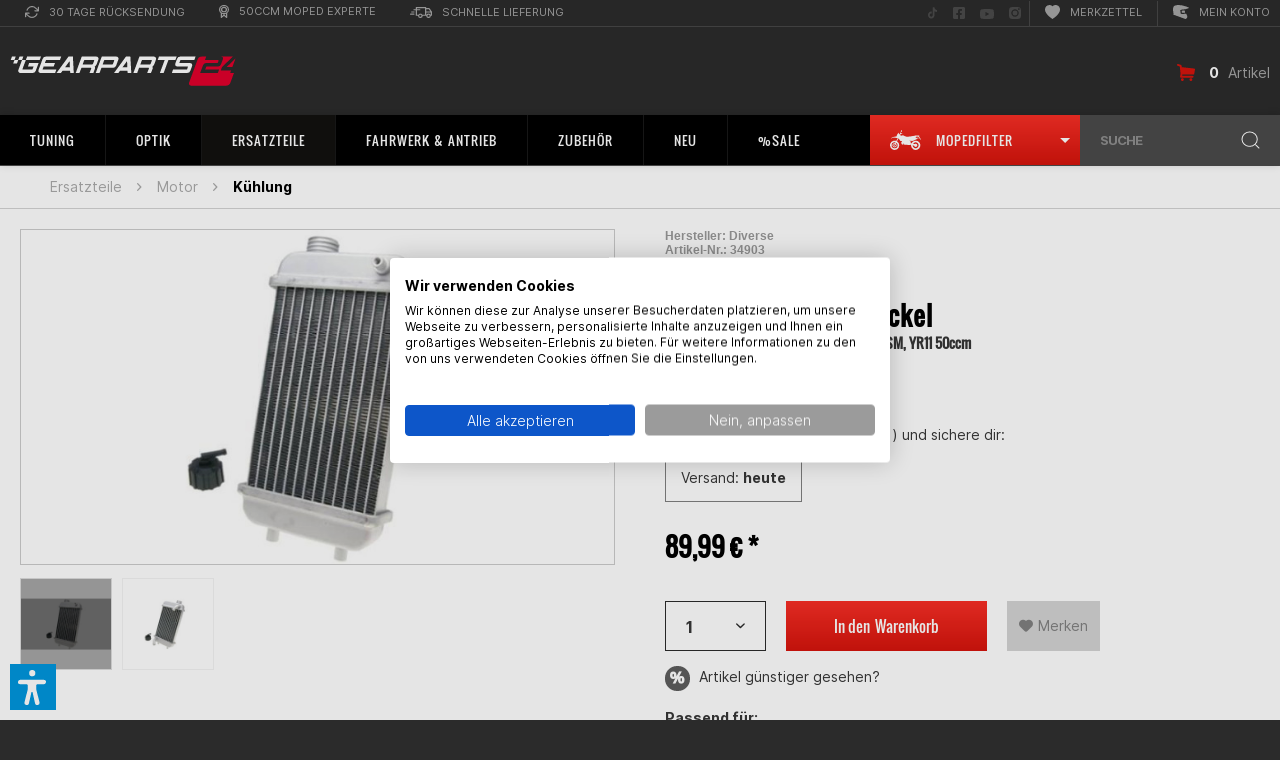

--- FILE ---
content_type: text/html; charset=UTF-8
request_url: https://www.gearparts24.de/kuehler-mit-kuehlerdeckel-a6589.html
body_size: 52408
content:
<!DOCTYPE html>
<html class="no-js" lang="de" itemscope="itemscope" itemtype="https://schema.org/WebPage" data-dvaccessibility-hide="ausblenden" >
<head>
<meta charset="utf-8"><script>window.dataLayer = window.dataLayer || [];</script><script>window.dataLayer.push({"ecommerce":{"detail":{"actionField":{"list":"K\u00fchlung"},"products":[{"name":"K\u00fchler mit K\u00fchlerdeckel","id":"34903","price":"89.99","brand":"Diverse","category":"K\u00fchlung","variant":""}]},"currencyCode":"EUR"},"google_tag_params":{"ecomm_pagetype":"product","ecomm_prodid":"34903","ecomm_totalvalie":"89.99"},"event":"detailView"});</script><!-- WbmTagManager -->
<script>
var googleTagManagerFunction = function(w,d,s,l,i) {
    w[l]=w[l]||[];
    w[l].push({'gtm.start':new Date().getTime(),event:'gtm.js'});
    var f=d.getElementsByTagName(s)[0],j=d.createElement(s),dl=l!='dataLayer'?'&l='+l:'';
    j.async=true;
    j.src='https://www.googletagmanager.com/gtm.js?id='+i+dl+'';
    f.parentNode.insertBefore(j,f);
};

setTimeout(() => {
    googleTagManagerFunction(window,document,'script','dataLayer','GTM-WC82CNW');
}, 3000);
</script>
<!-- End WbmTagManager -->
<meta charset="utf-8">
<meta name="robots" content="index,follow"/>
<meta name="revisit-after" content="15 days"/>
<meta name="keywords" content="Kühler mit Kühlerdeckel, Motorhispania Furia, Furia Max, Cross, SM, YR11 50ccm"/>
<meta name="description" content="Kühler mit Kühlerdeckel von Diverse für 89,99&amp;nbsp;€ ✔ 50cc Moped Experte ✔ 24h Lieferung ✔ Jetzt abchecken"/>
<meta property="og:type" content="product" />
<meta property="og:site_name" content="Gearparts24" />
<meta property="og:url" content="https://www.gearparts24.de/kuehler-mit-kuehlerdeckel-a6589.html" />
<meta property="og:title" content="Kühler mit Kühlerdeckel" />
<meta property="og:description" content="Ersatzk&amp;uuml;hler f&amp;uuml;r die Wasserk&amp;uuml;hlung von Motorhispania Furia, Furia Max, Cross, SM. Lieferung wie abgebildet mit K&amp;uuml;hlerdeckel." />
<meta property="og:image" content="https://www.gearparts24.de/media/image/81/7e/6b/Kuehler-mit-Kuehlerdeckel-34903-1970-01-01_01-00-00.jpg" />
<meta name="twitter:card" content="product" />
<meta name="twitter:site" content="Gearparts24" />
<meta name="twitter:title" content="Kühler mit Kühlerdeckel" />
<meta name="twitter:description" content="Ersatzk&amp;uuml;hler f&amp;uuml;r die Wasserk&amp;uuml;hlung von Motorhispania Furia, Furia Max, Cross, SM. Lieferung wie abgebildet mit K&amp;uuml;hlerdeckel." />
<meta name="twitter:image" content="https://www.gearparts24.de/media/image/81/7e/6b/Kuehler-mit-Kuehlerdeckel-34903-1970-01-01_01-00-00.jpg" />
<meta property="product:brand" content="Diverse" />
<meta property="product:price" content="89,99" />
<meta property="product:product_link" content="https://www.gearparts24.de/kuehler-mit-kuehlerdeckel-a6589.html" />
<meta itemprop="copyrightHolder" content="Gearparts24"/>
<meta itemprop="copyrightYear" content="2020"/>
<meta itemprop="isFamilyFriendly" content="True"/>
<meta itemprop="image" content="https://www.gearparts24.de/media/vector/f3/a6/88/logo_gearparts_white.svg"/>
<meta name="viewport" content="width=device-width, initial-scale=1.0">
<meta name="mobile-web-app-capable" content="yes">
<meta name="apple-mobile-web-app-title" content="Gearparts24">
<meta name="apple-mobile-web-app-capable" content="yes">
<meta name="apple-mobile-web-app-status-bar-style" content="black">
<link rel="apple-touch-icon" sizes="180x180" href="https://www.gearparts24.de/media/image/7f/9b/8c/apple-touch-icon-precomposed.png">
<link rel="icon" type="image/png" sizes="32x32" href="https://www.gearparts24.de/media/image/ba/78/27/icon_192.png">
<meta name="apple-mobile-web-app-title" content="Gearparts24">
<meta name="application-name" content="Gearparts24">
<meta name="msapplication-navbutton-color" content="" />
<meta name="application-name" content="Gearparts24" />
<meta name="msapplication-starturl" content="https://www.gearparts24.de/" />
<meta name="msapplication-window" content="width=1024;height=768"/>
<meta name="msapplication-TileImage" content="https://www.gearparts24.de/media/image/7f/9b/8c/apple-touch-icon-precomposed.png">
<meta name="msapplication-TileColor" content="">
<meta name="theme-color" content=""/>
<link rel="canonical" href="https://www.gearparts24.de/kuehler-mit-kuehlerdeckel-a6589.html" />
<title itemprop="name">Kühler mit Kühlerdeckel Motorhispania Furia, Furia Max, Cross, SM, YR11 50ccm
</title>
<link href="/web/cache/1764766380_37f198ecebbb2ef6020370846bd4d2e1.css" media="all" rel="stylesheet" type="text/css"/>
<meta name="apple-itunes-app" content="app-id=658279752">
<link rel="manifest" href="/manifest.webmanifest">
<script src="/themes/Frontend/Responsive/frontend/_public/src/js/vendors/modernizr/modernizr.custom.35977.js"></script>
<script>var dv_accessibility_options = {"language":"de","standardToolPosition":6,"openToolKey":"ctrlQ","filters":{"height":"","displayBlock":".cart--amount,.cart--display,.cart--quantity","lineHeight":".account--display,.filter-panel--title,.navigation--signin-btn,.cart--amount,.cookie-permission--decline-button,.cookie-permission--configure-button,.cart--display","wrapInput":".main-search--form"},"enabledModules":{"keyboardNav":"1","contrast":"1","highlightLinks":"1","biggerText":"1","textSpacing":"1","legibleFonts":"1","bigCursor":"1","readingGuide":"1","tooltips":"1","pauseAnimations":"0"},"enableResetButton":"1","enablePageStructureButton":"1","enablePositionButton":"1","moduleKeyboardNav":{"frameColor":"#ff0000"},"moduleContrast":{"useInverseColors":"1","useDarkContrast":"1","useLightContrast":"1","useDesaturate":"1"},"moduleHighlightLinks":{"color":"#ffff00","background":"#00d1113a","highlightColor":"#000000"},"moduleLegibleFonts":["dvaccess-legible-fonts","dvaccess-legible-fonts-1"],"moduleBigCursor":{"imageURL":"[data-uri]"},"moduleReadingGuide":{"color":"#ff0000","background":"#000000","readingGuideColor":"#ff0000"},"snippets":{"copyright":"powered by <a href=https://designverign.de/barrierefrei target=_blank rel=noopener title=designverign>designverign</a>","app.toggle.label":"Accessibility Tool ausklappen","menu.title":"Barrierefrei Hilfswerkzeuge","menu.button.move":"Icon verschieben","menu.button.page-structure":"Seiten-Struktur","menu.button.reset":"Zur\u00fccksetzen","menu.header.headers":"\u00dcberschriften","menu.header.landmarks":"Landmarks","menu.header.links":"Links","menu.position.left-top":"links oben","menu.position.left-center":"links zentriert","menu.position.left-bottom":"links unten","menu.position.right-top":"rechts oben","menu.position.right-center":"rechts mitte","menu.position.right-bottom":"rechts unten","menu.position.center-top":"mitte oben","menu.position.center-bottom":"mitte unten","module.button.bigger-text":"Gr\u00f6\u00dferer Text","module.button.bigger-text.0":"Gr\u00f6\u00dferer Text","module.button.bigger-text.1":"Gr\u00f6\u00dferer Text","module.button.bigger-text.2":"Gr\u00f6\u00dferer Text","module.button.bigger-text.3":"Gr\u00f6\u00dferer Text","module.button.cursor":"Mauszeiger","module.button.cursor.0":"Gro\u00dfer Mauszeiger","module.button.contrast":"Kontrast +","module.button.contrast.0":"Invertierte Farben","module.button.contrast.1":"Dunkler Kontrast","module.button.contrast.2":"Heller Kontrast","module.button.contrast.3":"Schwarz-Wei\u00df","module.button.highlight-links":"Links hervorheben","module.button.keyboard-nav":"Navigation per Tab-Taste","module.button.legible-fonts":"Schriftart","module.button.legible-fonts.0":"Lesbare Schriftart","module.button.legible-fonts.1":"Legasthenie freundlich","module.button.pause-animations":"Animationen pausieren","module.button.pause-animations.0":"Animationen abspielen","module.button.reading-guide":"Lese-F\u00fchrung","module.button.reading-guide.0":"Lese-F\u00fchrung","module.button.reading-guide.1":"Lese-F\u00fchrung","module.button.reading-guide.modal-title":"Hinweis","module.button.reading-guide.modal-text":"Tippen Sie kurz auf dem Bildschirm um die Lesef\u00fchrung auszurichten.","module.button.reading-guide.modal-button-text":"Verstanden","module.button.text-spacing":"Zeichen-Abstand","module.button.text-spacing.0":"Kleiner Abstand","module.button.text-spacing.1":"Moderater Abstand","module.button.text-spacing.2":"Gro\u00dfer Abstand","module.button.tooltips":"Zus\u00e4tzliche Beschreibung"},"reloadOnXHR":false};</script>
<link href="/custom/plugins/VerignDvAccessibility/Resources/public/css/dvaccess.min.css" media="all" rel="stylesheet" type="text/css" />
<link href="/custom/plugins/VerignDvAccessibility/Resources/public/css/shopwareaccess.css" media="all" rel="stylesheet" type="text/css" />
<script async src="https://www.googletagmanager.com/gtag/js?id=UA-36778110-3"></script>
<script>
window.dataLayer = window.dataLayer || [];
function gtag() {
dataLayer.push(arguments);
}
gtag('js', new Date());
gtag('config', 'UA-36778110-3');
</script>
<script>
const dfLayerOptions = {
installationId: '8205b828-3cee-4f1d-9250-89db70e1bd11',
zone: 'eu1'
};
(function (l, a, y, e, r, s) {
r = l.createElement(a);
r.onload = e;
r.async = true;
r.src = y;
s = l.getElementsByTagName(a)[0];
s.parentNode.insertBefore(r, s);
})(document, 'script', 'https://cdn.doofinder.com/livelayer/1/js/loader.min.js', function () {
doofinderLoader.load(dfLayerOptions);
});
</script>
<script type="text/javascript">
(function () {
var c = document.createElement("script");
c.type = "text/javascript";
c.id = "trbo_plugin_code_main";
c.async = 1;
c.src = document.location.protocol + "//static.trbo.com/plugin/trbo_14736_5edcb9b29c98864ff884217f8be84ce3.js";
if (!document.getElementById("trbo_plugin_code_main")) {
var b = document.getElementsByTagName("script")[0];
b.parentNode.insertBefore(c, b);
}
})();
</script>
<script>
document.addEventListener('DOMContentLoaded', function() {
$.subscribe('plugin/swAddArticle/onAddArticle', function() {
var atcEvent = new Event("trboATC");
document.dispatchEvent(atcEvent);
});
});
</script>
</head>
<body class="is--ctl-detail is--act-index us detail is--no-sidebar" ><!-- WbmTagManager (noscript) -->
<noscript><iframe src="https://www.googletagmanager.com/ns.html?id=GTM-WC82CNW"
            height="0" width="0" style="display:none;visibility:hidden"></iframe></noscript>
<!-- End WbmTagManager (noscript) -->
<div class="container--ajax-cart" data-collapse-cart="true" data-displayMode="offcanvas" ></div>
<div id="old_browser_warning"></div>
<script type="text/javascript">
var
old_browser_warning_html = '<div class="old_browser_warning_container">' +
'<i class="icon--cross" onclick="close_old_browser_warning()"></i>' +
'<h2><i class="icon--warning"></i> Achtung, dein Browser ist veraltet.</h2>' +
'<p>Um unsere Website optimal nutzen zu können, solltest du einen modernen Browser verwenden.</p>' +
'</div>',
old_browser_warning_elem = document.getElementById('old_browser_warning')
;
function close_old_browser_warning() {
old_browser_warning_elem.innerHTML = '';
}
if(
typeof old_browser_warning_elem.style.grid == "undefined"
|| typeof old_browser_warning_elem.style.gap == "undefined"
|| typeof old_browser_warning_elem.style.flex == "undefined"
){
old_browser_warning_elem.innerHTML = old_browser_warning_html;
}
</script>
<div class="bikefilter-tooltip-container">
<span class="bikefilter-tooltip-content" onclick="toggleBikeFilter();discardBikefilterTooltip();return false;">
<span class="title">
<svg xmlns="http://www.w3.org/2000/svg" viewBox="0 0 24 24" fill="none" stroke="currentColor" stroke-width="2" stroke-linecap="round" stroke-linejoin="round" class="svg-info">
<circle cx="12" cy="12" r="10"></circle>
<line x1="12" y1="16" x2="12" y2="12"></line>
<line x1="12" y1="8" x2="12" y2="8"></line>
</svg>
Tipp
</span>
Nutze unseren <svg xmlns="http://www.w3.org/2000/svg" width="24" height="13" viewBox="0 0 37.822 24.234" fill="currentColor">
<path d="M495.232,499.589l2.4,3.411h.821l-2.4-4.042.442-.7-.506-.316-4.736.253a88.925,88.925,0,0,1-9.285,1.453c-2.084,0-5.431-1.9-5.431-1.9l-2.084.568a7.674,7.674,0,0,1-1.5-.811l.62-1.274,1.071-.362.829.326.237-.516-1.622-.742.037-1.5.118-.073c.108.215.257.351.425.351.327,0,.592-.509.592-1.137s-.265-1.137-.592-1.137-.592.509-.592,1.137c0,.058.013.109.017.165l-.3.454h0v0h0l-.039,1.583-.024-.011a.5.5,0,0,0-.668.231l-.891,1.831a2.751,2.751,0,0,1-.87-2.307,8.512,8.512,0,0,0-2.842,4.674l-3.853.631-2.779,1.516.632.189,2.9-1.01,4.676.691-1.73,3.557a5.66,5.66,0,1,0,.9.443l1.814-3.731,2.427,3.4,1.579-.253c.081.206.162.387.243.576a2.416,2.416,0,0,0-.243,3.34c1.705,1.958,1.895.316,1.895.316a3.565,3.565,0,0,1-.608-1.635c1.616,2.533,3.008,2.266,3.008,2.266l6.063.127.091-.3.86.232c-.014.159-.025.319-.025.482a5.662,5.662,0,1,0,.549-2.412l-.809-.218.092-.307-1.033-1.513,2.435-1.057a1,1,0,0,0,.565.179.983.983,0,0,0,.4-.083l4.3-1.866a.984.984,0,0,0,.572-.762l.627-.272h.819a.5.5,0,0,0,0-1H493.9a.508.508,0,0,0-.2.042l-.685.3a.99.99,0,0,0-1.006-.14l-.367.159,1.381-1.815Zm-29.193,11a.487.487,0,0,0,.218.051.5.5,0,0,0,.451-.282l.669-1.376a1.544,1.544,0,1,1-1.131-.5,1.45,1.45,0,0,1,.248.026l-.686,1.411A.5.5,0,0,0,466.039,510.586Zm3.877-.544a3.642,3.642,0,1,1-3.643-3.642,3.609,3.609,0,0,1,1.147.2l-.48.987a2.493,2.493,0,0,0-.694-.109,2.582,2.582,0,1,0,1.583.568l.493-1.014A3.638,3.638,0,0,1,469.916,510.042Zm22.031-1.989a1.98,1.98,0,0,0-1.4.574l-1.708-.461a3.627,3.627,0,1,1-.532,1.928l1.724.465a1.986,1.986,0,1,0,1.913-2.506Zm-4.826-4.426-2.592,1.124-.161-.235,2.775-1.007A.814.814,0,0,0,487.121,503.627Z" transform="translate(-460.631 -491.45)"></path>
</svg>&nbsp;<strong>Moped-Filter</strong>, um nur passende Artikel angezeigt zu bekommen.
</span>
<span class="bikefilter-tooltip-actions">
<button type="button" class="discard" onclick="discardBikefilterTooltip();return false;">
Nicht mehr anzeigen
</button>
<button type="button" class="close" onclick="toggleBikeFilter();discardBikefilterTooltip();return false;">
Moped wählen
</button>
</span>
</div>
<div class="bike-garage-tooltip-container">
<span class="bike-garage-tooltip-content">
<span class="title">
<svg xmlns="http://www.w3.org/2000/svg" viewBox="0 0 24 24" fill="none" stroke="currentColor" stroke-width="2" stroke-linecap="round" stroke-linejoin="round" class="svg-info">
<circle cx="12" cy="12" r="10"></circle>
<line x1="12" y1="16" x2="12" y2="12"></line>
<line x1="12" y1="8" x2="12" y2="8"></line>
</svg>
Tipp
</span>
Nutze dein zuletzt gewähltes Bike, um nur passende Artikel angezeigt zu bekommen.
<span class="bike-garage-tooltip-bike">
</span>
</span>
<span class="bike-garage-tooltip-actions">
<button type="button" class="discard" onclick="discardBikeGarageTooltip();return false;">
Nicht mehr anzeigen
</button>
<button type="button" class="close">
Bike wählen
</button>
</span>
</div>
<div class="page-wrap">
<noscript class="noscript-main">
<div class="alert is--warning">
<div class="alert--icon">
<i class="icon--element icon--warning"></i>
</div>
<div class="alert--content">
Um Gearparts24 in vollem Umfang nutzen zu k&ouml;nnen, empfehlen wir dir Javascript in deinem Browser zu aktiveren.
</div>
</div>
</noscript>
<header class="header-main">
<div class="top-bar">
<div class="container block-group">
<nav class="top-bar--navigation block" role="menubar" >
<div class="top-bar--navigation-left">

    



    

<div class="navigation--entry entry--compare is--hidden" role="menuitem" aria-haspopup="true" data-drop-down-menu="true" >
    

</div>
<div class="left-entrys">
<div class="navigation--entry" role="menuitem" aria-haspopup="true" tabindex="0" >
<div class="entry--link modal-retoure-badge">
<svg xmlns="http://www.w3.org/2000/svg" width="14.401" height="12" viewBox="0 0 14.401 12" fill="currentColor" aria-hidden="true" >
<g transform="translate(-955.653 -571.183)">
<path d="M969.455,571.874a.6.6,0,0,0-.6.6v2.2l-1.807-1.691a5.485,5.485,0,0,0-2.219-1.44,5.953,5.953,0,0,0-7.614,3.661.484.484,0,0,0-.02.061.538.538,0,0,0,.38.659.623.623,0,0,0,.78-.36,4.772,4.772,0,0,1,7.922-1.8l1.729,1.655h-2.152a.589.589,0,0,0,0,1.178h3.6a.494.494,0,0,0,.067,0,.562.562,0,0,0,.533-.59v-3.534A.6.6,0,0,0,969.455,571.874Z"/>
<path class="a" d="M968.188,578.438a.608.608,0,0,0-.777.365,5.1,5.1,0,0,1-1.139,1.8,4.955,4.955,0,0,1-3.418,1.38,5.182,5.182,0,0,1-3.423-1.318l-1.79-1.714h2.214a.589.589,0,1,0,0-1.178h-3.6c-.022,0-.044,0-.067,0a.562.562,0,0,0-.533.589V581.9a.5.5,0,0,0,0,.067.561.561,0,0,0,.6.522.476.476,0,0,0,.066,0,.562.562,0,0,0,.534-.589v-2.079l1.743,1.626a6.078,6.078,0,0,0,8.514,0,5.47,5.47,0,0,0,1.439-2.22l0-.008A.607.607,0,0,0,968.188,578.438Z"/>
</g>
</svg>
30 Tage Rücksendung
</div>
</div>
<div class="navigation--entry" role="menuitem" aria-haspopup="true" tabindex="0" >
<div class="entry--link modal-tiefpreis-badge">
<svg xmlns="http://www.w3.org/2000/svg" width="9.7" height="13.7" viewBox="0 0 9.7 13.7" fill="currentColor" aria-hidden="true" >
<g transform="translate(-989.983 -570.4)">
<path d="M999.683,575.25a4.85,4.85,0,1,0-7.95,3.7V583.5a.6.6,0,0,0,1.024.424l2.076-2.075,2.076,2.075a.6.6,0,0,0,.424.176.61.61,0,0,0,.229-.045.6.6,0,0,0,.371-.555v-4.552A4.819,4.819,0,0,0,999.683,575.25Zm-8.5,0a3.65,3.65,0,1,1,3.65,3.65A3.654,3.654,0,0,1,991.183,575.25Zm5.55,6.8-1.476-1.476a.6.6,0,0,0-.848,0l-1.476,1.476V579.71a4.824,4.824,0,0,0,3.8,0Z"/>
<path d="M994.833,578.188a2.938,2.938,0,1,0-2.937-2.938A2.941,2.941,0,0,0,994.833,578.188Zm0-4.676a1.738,1.738,0,1,1-1.737,1.738A1.74,1.74,0,0,1,994.833,573.512Z"/>
</g>
</svg>
50ccm Moped Experte
</div>
</div>
<div class="navigation--entry" role="menuitem" aria-haspopup="true" tabindex="0" >
<div class="entry--link modal-lieferung-badge">
<svg xmlns="http://www.w3.org/2000/svg" width="22.367" height="11.7" viewBox="0 0 22.367 11.7" fill="currentColor" aria-hidden="true" >
<g transform="translate(-926.733 -571.4)">
<path d="M949.1,576.65c0-.018-.009-.033-.011-.051a.568.568,0,0,0-.074-.227c-.007-.012-.005-.026-.013-.038l-2.333-3.5a.6.6,0,0,0-.5-.267h-2.9V572a.6.6,0,0,0-.6-.6h-9.5a.6.6,0,0,0-.6.6v1.733h-1.733a.6.6,0,1,0,0,1.2h1.733v5.234a.6.6,0,0,0,.6.6H934.9a2.348,2.348,0,0,0,4.7,0h3.637a2.349,2.349,0,0,0,4.7,0h.568a.6.6,0,0,0,.6-.6v-3.5C949.1,576.661,949.1,576.656,949.1,576.65Zm-1.2,2.917h-.3a2.33,2.33,0,0,0-4.038,0h-.3v-2.3H947.9Zm-2.055-5.8,1.534,2.3h-4.112v-2.3Zm-12.078,1.166h2.9a.6.6,0,1,0,0-1.2h-2.9V572.6h8.3v6.967h-2.8a2.33,2.33,0,0,0-4.038,0h-1.464Zm3.483,6.967a1.15,1.15,0,1,1,1.15-1.15A1.152,1.152,0,0,1,937.25,581.9Zm8.333,0a1.15,1.15,0,1,1,1.15-1.15A1.151,1.151,0,0,1,945.583,581.9Z"/>
<path d="M930.833,576.067H928.5a.6.6,0,0,0,0,1.2h2.333a.6.6,0,1,0,0-1.2Z"/>
<path d="M930.833,578.4h-3.5a.6.6,0,1,0,0,1.2h3.5a.6.6,0,1,0,0-1.2Z"/>
</g>
</svg>
Schnelle Lieferung
</div>
</div>
</div>
<div class="navigation--entry entry--service has--drop-down" role="menuitem" aria-haspopup="true" data-drop-down-menu="true" >
Service/Hilfe
    

</div>
</div>
<div class="top-bar--navigation-right">
<div class="social--entry" role="menuitem" >
<a href="https://www.tiktok.com/@gearparts24.de" target="_blank" rel="noopener noreferrer" title="Folge uns auf TikTok" aria-label="Folge uns auf TikTok" >
<svg xmlns="http://www.w3.org/2000/svg" width="11.875" height="11.875" viewBox="0 0 512 512" fill="currentColor" aria-hidden="true" >
<title>Folge uns auf TikTok</title>
<path d="M412.19,118.66a109.27,109.27,0,0,1-9.45-5.5,132.87,132.87,0,0,1-24.27-20.62c-18.1-20.71-24.86-41.72-27.35-56.43h.1C349.14,23.9,350,16,350.13,16H267.69V334.78c0,4.28,0,8.51-.18,12.69,0,.52-.05,1-.08,1.56,0,.23,0,.47-.05.71,0,.06,0,.12,0,.18a70,70,0,0,1-35.22,55.56,68.8,68.8,0,0,1-34.11,9c-38.41,0-69.54-31.32-69.54-70s31.13-70,69.54-70a68.9,68.9,0,0,1,21.41,3.39l.1-83.94a153.14,153.14,0,0,0-118,34.52,161.79,161.79,0,0,0-35.3,43.53c-3.48,6-16.61,30.11-18.2,69.24-1,22.21,5.67,45.22,8.85,54.73v.2c2,5.6,9.75,24.71,22.38,40.82A167.53,167.53,0,0,0,115,470.66v-.2l.2.2C155.11,497.78,199.36,496,199.36,496c7.66-.31,33.32,0,62.46-13.81,32.32-15.31,50.72-38.12,50.72-38.12a158.46,158.46,0,0,0,27.64-45.93c7.46-19.61,9.95-43.13,9.95-52.53V176.49c1,.6,14.32,9.41,14.32,9.41s19.19,12.3,49.13,20.31c21.48,5.7,50.42,6.9,50.42,6.9V131.27C453.86,132.37,433.27,129.17,412.19,118.66Z"
transform="translate(0 -2.25)" />
</svg>
<span class="visually-hidden">Folge uns auf TikTok</span>
</a>
</div>
<div class="social--entry aaa" role="menuitem" >
<a href="https://www.facebook.com/Gearparts24/" target="_blank" rel="noopener noreferrer" title="Folge uns auf Facebook" aria-label="Folge uns auf Facebook" >
<svg xmlns="http://www.w3.org/2000/svg" width="11.875" height="11.875" viewBox="0 0 11.875 11.875" fill="currentColor" aria-hidden="true" >
<title>Folge uns auf Facebook</title>
<path d="M10.6,2.25H1.272A1.272,1.272,0,0,0,0,3.522v9.33a1.272,1.272,0,0,0,1.272,1.272H4.91V10.088H3.24v-1.9H4.91V6.739A2.319,2.319,0,0,1,7.393,4.182a10.129,10.129,0,0,1,1.472.128V5.927H8.035A.95.95,0,0,0,6.964,6.953V8.187H8.787l-.291,1.9H6.964v4.037H10.6a1.272,1.272,0,0,0,1.272-1.272V3.522A1.272,1.272,0,0,0,10.6,2.25Z"
transform="translate(0 -2.25)" />
</svg>
<span class="visually-hidden">Folge uns auf Facebook</span>
</a>
</div>
<div class="social--entry" role="menuitem" >
<a href="https://www.youtube.com/user/Gearparts24TV" target="_blank" rel="noopener noreferrer" title="Folge uns auf YouTube" aria-label="Folge uns auf YouTube" >
<svg xmlns="http://www.w3.org/2000/svg" width="14.089" height="9.906" viewBox="0 0 14.089 9.906" fill="currentColor" aria-hidden="true" >
<title>Folge uns auf YouTube</title>
<path d="M14.727,5.55A1.77,1.77,0,0,0,13.481,4.3a41.82,41.82,0,0,0-5.5-.3,41.829,41.829,0,0,0-5.5.3A1.77,1.77,0,0,0,1.227,5.55,18.576,18.576,0,0,0,.933,8.963a18.576,18.576,0,0,0,.294,3.413,1.744,1.744,0,0,0,1.246,1.234,41.829,41.829,0,0,0,5.5.3,41.829,41.829,0,0,0,5.5-.3,1.744,1.744,0,0,0,1.246-1.234,18.576,18.576,0,0,0,.294-3.413,18.576,18.576,0,0,0-.294-3.413Zm-8.19,5.508V6.868l3.682,2.095Z"
transform="translate(-0.933 -4)" />
</svg>
<span class="visually-hidden">Folge uns auf YouTube</span>
</a>
</div>
<div class="social--entry" role="menuitem" >
<a href="https://www.instagram.com/gearparts24/" target="_blank" rel="noopener noreferrer" title="Folge uns auf Instagram" aria-label="Folge uns auf Instagram" >
<svg xmlns="http://www.w3.org/2000/svg" width="12.025" height="12.028" viewBox="0 0 12.025 12.028" fill="currentColor" aria-hidden="true" >
<title>Folge uns auf Instagram</title>
<path d="M12.529,12.336a2.442,2.442,0,1,0,2.443,2.442,2.442,2.442,0,0,0-2.443-2.442Zm5.71-1.877a2.472,2.472,0,0,0-1.392-1.392,16.243,16.243,0,0,0-4.317-.294,16.121,16.121,0,0,0-4.317.294A2.472,2.472,0,0,0,6.82,10.459a16.287,16.287,0,0,0-.294,4.319A16.215,16.215,0,0,0,6.82,19.1a2.472,2.472,0,0,0,1.392,1.392,16.246,16.246,0,0,0,4.317.294,16.112,16.112,0,0,0,4.317-.294A2.472,2.472,0,0,0,18.239,19.1a16.152,16.152,0,0,0,.294-4.319,16.134,16.134,0,0,0-.294-4.319Zm-5.71,8.073a3.75,3.75,0,1,1,2.656-1.1A3.754,3.754,0,0,1,12.529,18.532Zm3.909-6.789a.872.872,0,1,1,.621-.256.876.876,0,0,1-.621.256Z"
transform="translate(-6.517 -8.763)" />
</svg>
<span class="visually-hidden">Folge uns auf Instagram</span>
</a>
</div>
<div class="navigation--entry" role="menuitem" >
<a class="entry--link" href="https://www.gearparts24.de/note" rel="nofollow" title="Merkzettel" aria-label="Merkzettel" >
<svg xmlns="http://www.w3.org/2000/svg" width="14.933" height="14" viewBox="0 0 14.933 14" fill="currentColor" aria-hidden="true" >
<path d="M7.467,1.227c4.142-4.258,14.5,3.193,0,12.773C-7.031,4.42,3.325-3.031,7.467,1.227Z"
transform="translate(-0.001 0)" />
</svg>
Merkzettel
</a>
</div>
<div class="navigation--entry entry--account" role="menuitem" >
<a href="https://www.gearparts24.de/account" class="entry--link js--account" >
<svg xmlns="http://www.w3.org/2000/svg" xmlns:xlink="http://www.w3.org/1999/xlink" width="16.223" height="14" viewBox="0 0 16.223 14" fill="currentColor" aria-hidden="true" >
<g transform="translate(0)">
<g transform="translate(0)">
<path d="M969.641,330.871a13.97,13.97,0,0,1-2.016.191h0c-.622,0-.862-.093-.953-.171a.143.143,0,0,1-.049-.084l-.29-1.593a.141.141,0,0,1,.018-.1c.037-.061.123-.2,1-.346a16.431,16.431,0,0,1,1.87-.178.156.156,0,0,1,.145.081,3.742,3.742,0,0,1,.4,2.066.15.15,0,0,1-.129.132Zm0,0" transform="translate(-957.603 -323.185)" />
<path d="M874.518,213.4c-.18-.7-1.619-6.688,1.278-7.778a11.4,11.4,0,0,1,3.87-.619,22.973,22.973,0,0,1,7.135,1.342,27.789,27.789,0,0,1,3.265,1.342.245.245,0,0,1-.036.451l-3.489,1.136a.244.244,0,0,1-.065.012c-2.7.117-4.633.475-5.045.933a.359.359,0,0,0-.1.266l0,.016.5,2.92c0,.006,0,.012,0,.018a.311.311,0,0,0,.115.2c.172.154.608.338,1.71.338a22.907,22.907,0,0,0,3.466-.348.245.245,0,0,1,.261.137l1.113,2.361a.246.246,0,0,1,.023.121,11.549,11.549,0,0,1-.348,1.753.244.244,0,0,1-.1.114l-1.377.844a.245.245,0,0,1-.211.022l-12.032-4.306a.245.245,0,0,1-.157-.283Zm0,0"
transform="translate(-873.977 -205)" />
</g>
</g>
</svg>
Mein Konto
</a>
</div>
</div>
</nav>
</div>
</div>
<div class="container header--navigation">
<div class="logo-main block-group" role="banner">
<div class="logo--shop block" >
<a class="logo--link" href="https://www.gearparts24.de/" title="Gearparts24 - zur Startseite wechseln" >
<picture>
            <source srcset="https://www.gearparts24.de/media/vector/f3/a6/88/logo_gearparts_white.svg" media="(min-width: 78.75em)">
        <source srcset="https://www.gearparts24.de/media/vector/f3/a6/88/logo_gearparts_white.svg" media="(min-width: 64em)">
        <source srcset="https://www.gearparts24.de/media/vector/f3/a6/88/logo_gearparts_white.svg" media="(min-width: 48em)">
        <img srcset="https://www.gearparts24.de/media/vector/f3/a6/88/logo_gearparts_white.svg"
             alt="Gearparts24 - "        />
    </picture>
</a>
</div>
</div>
<div class="navigation--entry entry--search" role="menuitem" data-search="true" aria-haspopup="true" data-minLength="3">
<div class="search--dummy">
SUCHE
<svg xmlns="http://www.w3.org/2000/svg" width="18.707" height="18.707" viewBox="0 0 18.707 18.707" >
<g transform="translate(-1379 -119)">
<circle cx="7.5" cy="7.5" r="7.5"
transform="translate(1380 120)" stroke="currentColor" fill="none" />
<line x1="4" y1="4" transform="translate(1393 133)" stroke="currentColor" fill="none" />
</g>
</svg>
</div>
</div>
<div class="navigation--entry entry--cart">
<a class="is--icon-left cart--link" href="https://www.gearparts24.de/checkout/cart" title="Warenkorb" >
<svg xmlns="http://www.w3.org/2000/svg" width="17.903" height="17.2" viewBox="0 0 17.903 17.2" fill="currentColor" >
<g transform="translate(-290 -171)">
<g transform="translate(290 171)">
<path d="M307.713,175.955a.888.888,0,0,1,.178.711l-.751,4.306a.811.811,0,0,1-.306.553.928.928,0,0,1-.6.217H295.29l-.217,1.225H305.5a.908.908,0,0,1,.652.267.93.93,0,0,1,0,1.323.908.908,0,0,1-.652.267H293.967a.917.917,0,0,1-.711-.336.959.959,0,0,1-.217-.77l.494-2.686-.751-7.545-2.133-.672a.874.874,0,0,1-.543-.454.982.982,0,0,1-.069-.711.868.868,0,0,1,.464-.543.965.965,0,0,1,.7-.069l2.726.869a.836.836,0,0,1,.425.3,1.031,1.031,0,0,1,.207.494l.158,1.5,12.364,1.383a.879.879,0,0,1,.632.375Zm-12.344,9.382a1.416,1.416,0,0,1,1.422,1.422,1.4,1.4,0,0,1-.415,1.017,1.407,1.407,0,0,1-2.014,0,1.4,1.4,0,0,1-.415-1.017,1.416,1.416,0,0,1,1.422-1.422Zm8.434,0a1.416,1.416,0,0,1,1.422,1.422,1.4,1.4,0,0,1-.415,1.017,1.407,1.407,0,0,1-2.015,0,1.4,1.4,0,0,1-.415-1.017,1.416,1.416,0,0,1,1.422-1.422Zm0,0" transform="translate(-290 -171)" />
</g>
</g>
</svg>
<div>
<span class="cart--qty">
0
</span>
<span class="cart--articles">
Artikel
</span>
</div>
</a>
<div class="ajax-loader">&nbsp;</div>
</div>
<div class="header-right-container">
<div></div>
<nav class="shop--navigation block-group">
<ul class="navigation--list block-group" role="menubar">
<li class="navigation--entry entry--menu-left" role="menuitem" >
<a class="entry--link entry--trigger btn is--icon-left" href="#offcanvas--left" data-offcanvas="true" data-offCanvasSelector=".sidebar-main" >
<svg xmlns="http://www.w3.org/2000/svg" width="20" height="18" viewBox="0 0 20 18" >
<g transform="translate(-32 -111)">
<line x2="20" transform="translate(32 112)" fill="none" stroke="currentColor" stroke-width="2px" />
<line x2="20" transform="translate(32 120)" fill="none" stroke="currentColor" stroke-width="2px" />
<line x2="13" transform="translate(32 128)" fill="none" stroke="currentColor" stroke-width="2px" />
</g>
</svg>
<span class="nav-text">
Menü
</span>
</a>
</li>

    <li class="navigation--entry entry--notepad" role="menuitem">
        
        <a href="https://www.gearparts24.de/note" title="Merkzettel" aria-label="Merkzettel" class="btn">
            <i class="icon--heart"></i>
                    </a>
    </li>









    <li class="navigation--entry entry--mobilesearch"
        role="menuitem"
    >
        <div class="search--dummy">
            
                <svg xmlns="http://www.w3.org/2000/svg"
                     width="18.707"
                     height="18.707"
                     viewBox="0 0 18.707 18.707"
                >
                    <g transform="translate(-1379 -119)">
                        <circle cx="7.5"
                                cy="7.5"
                                r="7.5"
                                transform="translate(1380 120)"
                                fill="none"
                                stroke="currentColor"
                                stroke-width="2px"
                        />
                        <line x1="4"
                              y1="4"
                              transform="translate(1393 133)"
                              fill="none"
                              stroke="currentColor"
                              stroke-width="2px"
                        />
                    </g>
                </svg>
            
            <span>
                SUCHE
            </span>
        </div>
    </li>
    <li class="navigation--entry entry--moped bikefilter-tooltip"
        data-tooltip-content="#bikefilter-tooltip-content"
        role="menuitem"
    >

        <label class="moped-link"title="Moped Auswahl"
               itemprop="url"
        >
                            <svg xmlns="http://www.w3.org/2000/svg"
                     width="37.822"
                     height="24.234"
                     viewBox="0 0 37.822 24.234"

                >
                    <path fill="#fff"
                          d="M495.232,499.589l2.4,3.411h.821l-2.4-4.042.442-.7-.506-.316-4.736.253a88.925,88.925,0,0,1-9.285,1.453c-2.084,0-5.431-1.9-5.431-1.9l-2.084.568a7.674,7.674,0,0,1-1.5-.811l.62-1.274,1.071-.362.829.326.237-.516-1.622-.742.037-1.5.118-.073c.108.215.257.351.425.351.327,0,.592-.509.592-1.137s-.265-1.137-.592-1.137-.592.509-.592,1.137c0,.058.013.109.017.165l-.3.454h0v0h0l-.039,1.583-.024-.011a.5.5,0,0,0-.668.231l-.891,1.831a2.751,2.751,0,0,1-.87-2.307,8.512,8.512,0,0,0-2.842,4.674l-3.853.631-2.779,1.516.632.189,2.9-1.01,4.676.691-1.73,3.557a5.66,5.66,0,1,0,.9.443l1.814-3.731,2.427,3.4,1.579-.253c.081.206.162.387.243.576a2.416,2.416,0,0,0-.243,3.34c1.705,1.958,1.895.316,1.895.316a3.565,3.565,0,0,1-.608-1.635c1.616,2.533,3.008,2.266,3.008,2.266l6.063.127.091-.3.86.232c-.014.159-.025.319-.025.482a5.662,5.662,0,1,0,.549-2.412l-.809-.218.092-.307-1.033-1.513,2.435-1.057a1,1,0,0,0,.565.179.983.983,0,0,0,.4-.083l4.3-1.866a.984.984,0,0,0,.572-.762l.627-.272h.819a.5.5,0,0,0,0-1H493.9a.508.508,0,0,0-.2.042l-.685.3a.99.99,0,0,0-1.006-.14l-.367.159,1.381-1.815Zm-29.193,11a.487.487,0,0,0,.218.051.5.5,0,0,0,.451-.282l.669-1.376a1.544,1.544,0,1,1-1.131-.5,1.45,1.45,0,0,1,.248.026l-.686,1.411A.5.5,0,0,0,466.039,510.586Zm3.877-.544a3.642,3.642,0,1,1-3.643-3.642,3.609,3.609,0,0,1,1.147.2l-.48.987a2.493,2.493,0,0,0-.694-.109,2.582,2.582,0,1,0,1.583.568l.493-1.014A3.638,3.638,0,0,1,469.916,510.042Zm22.031-1.989a1.98,1.98,0,0,0-1.4.574l-1.708-.461a3.627,3.627,0,1,1-.532,1.928l1.724.465a1.986,1.986,0,1,0,1.913-2.506Zm-4.826-4.426-2.592,1.124-.161-.235,2.775-1.007A.814.814,0,0,0,487.121,503.627Z"
                          transform="translate(-460.631 -491.45)"
                    />
                </svg>
                        <span class="nav-text">
                <span>
                    Bike
                </span>
                                    <span class="iconmoped empty">0</span>
                            </span>
        </label>
    </li>
    <li class="navigation--entry entry--cart" role="menuitem">
        <a class="is--icon-left cart--link" href="https://www.gearparts24.de/checkout/cart"
           title="Warenkorb"
        >
            <svg xmlns="http://www.w3.org/2000/svg"
                 width="17.903"
                 height="17.2"
                 viewBox="0 0 17.903 17.2"
                 fill="currentColor"
            >
                <g transform="translate(-290 -171)">
                    <g transform="translate(290 171)">
                        <path d="M307.713,175.955a.888.888,0,0,1,.178.711l-.751,4.306a.811.811,0,0,1-.306.553.928.928,0,0,1-.6.217H295.29l-.217,1.225H305.5a.908.908,0,0,1,.652.267.93.93,0,0,1,0,1.323.908.908,0,0,1-.652.267H293.967a.917.917,0,0,1-.711-.336.959.959,0,0,1-.217-.77l.494-2.686-.751-7.545-2.133-.672a.874.874,0,0,1-.543-.454.982.982,0,0,1-.069-.711.868.868,0,0,1,.464-.543.965.965,0,0,1,.7-.069l2.726.869a.836.836,0,0,1,.425.3,1.031,1.031,0,0,1,.207.494l.158,1.5,12.364,1.383a.879.879,0,0,1,.632.375Zm-12.344,9.382a1.416,1.416,0,0,1,1.422,1.422,1.4,1.4,0,0,1-.415,1.017,1.407,1.407,0,0,1-2.014,0,1.4,1.4,0,0,1-.415-1.017,1.416,1.416,0,0,1,1.422-1.422Zm8.434,0a1.416,1.416,0,0,1,1.422,1.422,1.4,1.4,0,0,1-.415,1.017,1.407,1.407,0,0,1-2.015,0,1.4,1.4,0,0,1-.415-1.017,1.416,1.416,0,0,1,1.422-1.422Zm0,0"
                              transform="translate(-290 -171)"
                        />
                    </g>
                </g>
            </svg>
            <div>
                <span class="cart--qty cart--quantity">
                    0
                </span>
                <span class="cart--articles">
                    Artikel
                </span>
            </div>
        </a>

        <div class="ajax-loader">&nbsp;</div>
    </li>




</ul>
</nav>
</div>
</div>
</header>
<nav class="navigation-main">
<div class="container" data-menu-scroller="true" data-listSelector=".navigation--list.container" data-viewPortSelector=".navigation--list-wrapper">
<div class="navigation--list-wrapper">
<ul class="navigation--list container" role="menubar" itemscope="itemscope" itemtype="http://schema.org/SiteNavigationElement" >
<div>
<li class="navigation--entry is--home" role="menuitem" style="display: none;">
<a class="navigation--link is--first" href="https://www.gearparts24.de/" title="Home" itemprop="url">
<i class="icon--house"></i><span itemprop="name">Home</span>
</a>
</li>
<li class="navigation--entry" role="menuitem" title="Tuning">
<a class="navigation--link" href="https://www.gearparts24.de/tuning/" title="Tuning" itemprop="url">
<span itemprop="name">
Tuning
</span>
</a>
</li>
<li class="navigation--entry" role="menuitem" title="Optik">
<a class="navigation--link" href="https://www.gearparts24.de/optik/" title="Optik" itemprop="url">
<span itemprop="name">
Optik
</span>
</a>
</li>
<li class="navigation--entry is--active" role="menuitem" title="Ersatzteile">
<a class="navigation--link is--active" href="https://www.gearparts24.de/ersatzteile/" title="Ersatzteile" itemprop="url">
<span itemprop="name">
Ersatzteile
</span>
</a>
</li>
<li class="navigation--entry" role="menuitem" title="Fahrwerk & Antrieb">
<a class="navigation--link" href="https://www.gearparts24.de/fahrwerk-antrieb/" title="Fahrwerk & Antrieb" itemprop="url">
<span itemprop="name">
Fahrwerk & Antrieb
</span>
</a>
</li>
<li class="navigation--entry" role="menuitem" title="Zubehör">
<a class="navigation--link" href="https://www.gearparts24.de/zubehoer/" title="Zubehör" itemprop="url">
<span itemprop="name">
Zubehör
</span>
</a>
</li>
<li class="navigation--entry" role="menuitem" title="Neu">
<a class="navigation--link" href="https://www.gearparts24.de/neu/" title="Neu" itemprop="url">
<span itemprop="name">
Neu
</span>
</a>
</li>
<li class="navigation--entry" role="menuitem" title="%Sale">
<a class="navigation--link" href="https://www.gearparts24.de/sale/" title="%Sale" itemprop="url">
<span itemprop="name">
%Sale
</span>
</a>
</li>
</div><div>
<li class="navigation--entry entry--bikefilter bikefilter-tooltip" data-tooltip-content="#bikefilter-tooltip-content" role="menuitem" title="Bike Auswahl" >
<label class="navigation--link moped-link" for="moped_filter_toggle" title="Moped Auswahl" itemprop="url" >
<div>
<svg xmlns="http://www.w3.org/2000/svg" width="30.83" height="20" viewBox="0 0 37.822 24.234" fill="currentColor" >
<path d="M495.232,499.589l2.4,3.411h.821l-2.4-4.042.442-.7-.506-.316-4.736.253a88.925,88.925,0,0,1-9.285,1.453c-2.084,0-5.431-1.9-5.431-1.9l-2.084.568a7.674,7.674,0,0,1-1.5-.811l.62-1.274,1.071-.362.829.326.237-.516-1.622-.742.037-1.5.118-.073c.108.215.257.351.425.351.327,0,.592-.509.592-1.137s-.265-1.137-.592-1.137-.592.509-.592,1.137c0,.058.013.109.017.165l-.3.454h0v0h0l-.039,1.583-.024-.011a.5.5,0,0,0-.668.231l-.891,1.831a2.751,2.751,0,0,1-.87-2.307,8.512,8.512,0,0,0-2.842,4.674l-3.853.631-2.779,1.516.632.189,2.9-1.01,4.676.691-1.73,3.557a5.66,5.66,0,1,0,.9.443l1.814-3.731,2.427,3.4,1.579-.253c.081.206.162.387.243.576a2.416,2.416,0,0,0-.243,3.34c1.705,1.958,1.895.316,1.895.316a3.565,3.565,0,0,1-.608-1.635c1.616,2.533,3.008,2.266,3.008,2.266l6.063.127.091-.3.86.232c-.014.159-.025.319-.025.482a5.662,5.662,0,1,0,.549-2.412l-.809-.218.092-.307-1.033-1.513,2.435-1.057a1,1,0,0,0,.565.179.983.983,0,0,0,.4-.083l4.3-1.866a.984.984,0,0,0,.572-.762l.627-.272h.819a.5.5,0,0,0,0-1H493.9a.508.508,0,0,0-.2.042l-.685.3a.99.99,0,0,0-1.006-.14l-.367.159,1.381-1.815Zm-29.193,11a.487.487,0,0,0,.218.051.5.5,0,0,0,.451-.282l.669-1.376a1.544,1.544,0,1,1-1.131-.5,1.45,1.45,0,0,1,.248.026l-.686,1.411A.5.5,0,0,0,466.039,510.586Zm3.877-.544a3.642,3.642,0,1,1-3.643-3.642,3.609,3.609,0,0,1,1.147.2l-.48.987a2.493,2.493,0,0,0-.694-.109,2.582,2.582,0,1,0,1.583.568l.493-1.014A3.638,3.638,0,0,1,469.916,510.042Zm22.031-1.989a1.98,1.98,0,0,0-1.4.574l-1.708-.461a3.627,3.627,0,1,1-.532,1.928l1.724.465a1.986,1.986,0,1,0,1.913-2.506Zm-4.826-4.426-2.592,1.124-.161-.235,2.775-1.007A.814.814,0,0,0,487.121,503.627Z"
transform="translate(-460.631 -491.45)" />
</svg>
<span itemprop="name">
Mopedfilter
</span>
</div>
<svg xmlns="http://www.w3.org/2000/svg" width="10" height="5" viewBox="0 0 10 5" fill="currentColor" >
<path d="M5,0l5,5H0Z"
transform="translate(10 5) rotate(180)" />
</svg>
</label>
</li>
<li class="navigation--entry entry--search" role="menuitem" data-search="true" aria-haspopup="true">
<div class="search--dummy">
SUCHE
<svg xmlns="http://www.w3.org/2000/svg" width="18.707" height="18.707" viewBox="0 0 18.707 18.707" >
<g transform="translate(-1379 -119)">
<circle cx="7.5" cy="7.5" r="7.5"
transform="translate(1380 120)" stroke="currentColor" fill="none" />
<line x1="4" y1="4" transform="translate(1393 133)" stroke="currentColor" fill="none" />
</g>
</svg>
</div>
</li>
</div>
</ul>
<div class="main-search--results"></div>
</div>
<div class="advanced-menu" data-advanced-menu="true" data-hoverDelay="250">
<div class="menu--container">
<div class="button-container">
<a href="https://www.gearparts24.de/tuning/" class="button--category" aria-label="Zur Kategorie Tuning" title="Zur Kategorie Tuning">
<i class="icon--arrow-right"></i>
Zur Kategorie Tuning
</a>
<span class="button--close">
<i class="icon--cross"></i>
</span>
</div>
<div class="content--wrapper has--content">
<ul class="menu--list menu--level-0 columns--4" style="width: 100%;">
<li class="menu--list-item item--level-0" style="width: 100%">
<a href="https://www.gearparts24.de/tuning/auspuffanlagen/" class="menu--list-item-link" title="Auspuffanlagen" >
<span itemprop="name">
<img src="https://www.gearparts24.de/media/vector/39/37/cd/Auspuffanlagen-Gearparts-IconEi1Qz0vWBUdHn.svg" alt=""/>
<span>
<span>
Auspuffanlagen
</span>
</span>
</span>
</a>
</li>
<li class="menu--list-item item--level-0" style="width: 100%">
<a href="https://www.gearparts24.de/tuning/endschalldaempfer/" class="menu--list-item-link" title="Endschalldämpfer" >
<span itemprop="name">
<img src="https://www.gearparts24.de/media/vector/79/38/1f/Endschallda-mpfer-Gearparts-Iconh66AZJjhTCDig.svg" alt=""/>
<span>
<span>
Endschalldämpfer
</span>
</span>
</span>
</a>
</li>
<li class="menu--list-item item--level-0" style="width: 100%">
<a href="https://www.gearparts24.de/tuning/kruemmer-montageteile-zubehoer/" class="menu--list-item-link" title="Krümmer, Montageteile &amp; Zubehör" >
<span itemprop="name">
<img src="https://www.gearparts24.de/media/vector/16/5a/39/Kru-mmer-Montageteile-Zubeho-r-Gearparts-IconkeYHksBdJRzue.svg" alt=""/>
<span>
<span>
Krümmer,</span><span>Montageteile</span><span>&</span><span>Zubehör
</span>
</span>
</span>
</a>
<ul class="menu--list menu--level-1 columns--4">
<li class="menu--list-item item--level-1">
<a href="https://www.gearparts24.de/tuning/kruemmer-montageteile-zubehoer/auspuffdichtungen/" class="menu--list-item-link" title="Auspuffdichtungen" >
<span>
<span>
<span>
Auspuffdichtungen
</span>
</span>
</span>
</a>
</li>
<li class="menu--list-item item--level-1">
<a href="https://www.gearparts24.de/tuning/kruemmer-montageteile-zubehoer/kruemmer-zubehoer/" class="menu--list-item-link" title="Krümmer &amp; Zubehör" >
<span>
<span>
<span>
Krümmer</span><span>&</span><span>Zubehör
</span>
</span>
</span>
</a>
</li>
<li class="menu--list-item item--level-1">
<a href="https://www.gearparts24.de/tuning/kruemmer-montageteile-zubehoer/montage-einzelteile/" class="menu--list-item-link" title="Montage- &amp; Einzelteile" >
<span>
<span>
<span>
Montage-</span><span>&</span><span>Einzelteile
</span>
</span>
</span>
</a>
</li>
</ul>
</li>
<li class="menu--list-item item--level-0" style="width: 100%">
<a href="https://www.gearparts24.de/tuning/tuningpacks/" class="menu--list-item-link" title="Tuningpacks" >
<span itemprop="name">
<img src="https://www.gearparts24.de/media/vector/69/a2/6e/Tuningpacks.svg" alt=""/>
<span>
<span>
Tuningpacks
</span>
</span>
</span>
</a>
</li>
<li class="menu--list-item item--level-0" style="width: 100%">
<a href="https://www.gearparts24.de/tuning/zylinder/" class="menu--list-item-link" title="Zylinder" >
<span itemprop="name">
<img src="https://www.gearparts24.de/media/vector/ed/98/c3/Zylinder-Gearparts-IconAIEd1nRhOLt9E.svg" alt=""/>
<span>
<span>
Zylinder
</span>
</span>
</span>
</a>
<ul class="menu--list menu--level-1 columns--4">
<li class="menu--list-item item--level-1">
<a href="https://www.gearparts24.de/tuning/zylinder/zylinderkits/" class="menu--list-item-link" title="Zylinderkits" >
<span>
<span>
<span>
Zylinderkits
</span>
</span>
</span>
</a>
</li>
<li class="menu--list-item item--level-1">
<a href="https://www.gearparts24.de/tuning/zylinder/ersatzkolben-kolbenringe/" class="menu--list-item-link" title="Ersatzkolben &amp; Kolbenringe" >
<span>
<span>
<span>
Ersatzkolben</span><span>&</span><span>Kolbenringe
</span>
</span>
</span>
</a>
</li>
<li class="menu--list-item item--level-1">
<a href="https://www.gearparts24.de/tuning/zylinder/zylinder-ersatzdichtungen/" class="menu--list-item-link" title="Zylinder Ersatzdichtungen" >
<span>
<span>
<span>
Zylinder</span><span>Ersatzdichtungen
</span>
</span>
</span>
</a>
</li>
<li class="menu--list-item item--level-1">
<a href="https://www.gearparts24.de/tuning/zylinder/zylinderkoepfe-brennraeume/" class="menu--list-item-link" title="Zylinderköpfe &amp; Brennräume" >
<span>
<span>
<span>
Zylinderköpfe</span><span>&</span><span>Brennräume
</span>
</span>
</span>
</a>
</li>
</ul>
</li>
<li class="menu--list-item item--level-0" style="width: 100%">
<a href="https://www.gearparts24.de/tuning/zuendung/" class="menu--list-item-link" title="Zündung" >
<span itemprop="name">
<img src="https://www.gearparts24.de/media/vector/c5/44/7d/Zu-ndung.svg" alt=""/>
<span>
<span>
Zündung
</span>
</span>
</span>
</a>
<ul class="menu--list menu--level-1 columns--4">
<li class="menu--list-item item--level-1">
<a href="https://www.gearparts24.de/tuning/zuendung/cdi-chiptuning/" class="menu--list-item-link" title="CDI / Chiptuning" >
<span>
<span>
<span>
CDI</span><span>/</span><span>Chiptuning
</span>
</span>
</span>
</a>
</li>
<li class="menu--list-item item--level-1">
<a href="https://www.gearparts24.de/tuning/zuendung/drehzahlbegrenzer/" class="menu--list-item-link" title="Drehzahlbegrenzer" >
<span>
<span>
<span>
Drehzahlbegrenzer
</span>
</span>
</span>
</a>
</li>
<li class="menu--list-item item--level-1">
<a href="https://www.gearparts24.de/tuning/zuendung/innenrotorzuendungen/" class="menu--list-item-link" title="Innenrotorzündungen" >
<span>
<span>
<span>
Innenrotorzündungen
</span>
</span>
</span>
</a>
</li>
<li class="menu--list-item item--level-1">
<a href="https://www.gearparts24.de/tuning/zuendung/zuendkerzen-spulen-kabel/" class="menu--list-item-link" title="Zündkerzen / -spulen / -kabel" >
<span>
<span>
<span>
Zündkerzen</span><span>/</span><span>-spulen</span><span>/</span><span>-kabel
</span>
</span>
</span>
</a>
</li>
</ul>
</li>
<li class="menu--list-item item--level-0" style="width: 100%">
<a href="https://www.gearparts24.de/tuning/motor-dichtungen/" class="menu--list-item-link" title="Motor-Dichtungen" >
<span itemprop="name">
<img src="https://www.gearparts24.de/media/vector/8a/e4/88/Motordichtungen-Gearparts-Icon.svg" alt=""/>
<span>
<span>
Motor-Dichtungen
</span>
</span>
</span>
</a>
</li>
<li class="menu--list-item item--level-0" style="width: 100%">
<a href="https://www.gearparts24.de/tuning/ansaugsystem/" class="menu--list-item-link" title="Ansaugsystem" >
<span itemprop="name">
<img src="https://www.gearparts24.de/media/vector/17/20/7a/Ansaugsystem-Gearparts-Icon8oMveWSRN5cLn.svg" alt=""/>
<span>
<span>
Ansaugsystem
</span>
</span>
</span>
</a>
<ul class="menu--list menu--level-1 columns--4">
<li class="menu--list-item item--level-1">
<a href="https://www.gearparts24.de/tuning/ansaugsystem/vergaser/" class="menu--list-item-link" title="Vergaser" >
<span>
<span>
<span>
Vergaser
</span>
</span>
</span>
</a>
</li>
<li class="menu--list-item item--level-1">
<a href="https://www.gearparts24.de/tuning/ansaugsystem/vergaserkits/" class="menu--list-item-link" title="Vergaserkits" >
<span>
<span>
<span>
Vergaserkits
</span>
</span>
</span>
</a>
</li>
<li class="menu--list-item item--level-1">
<a href="https://www.gearparts24.de/tuning/ansaugsystem/ansaugsystem-zubehoer/" class="menu--list-item-link" title="Ansaugsystem Zubehör" >
<span>
<span>
<span>
Ansaugsystem</span><span>Zubehör
</span>
</span>
</span>
</a>
</li>
<li class="menu--list-item item--level-1">
<a href="https://www.gearparts24.de/tuning/ansaugsystem/ansaugstutzen/" class="menu--list-item-link" title="Ansaugstutzen" >
<span>
<span>
<span>
Ansaugstutzen
</span>
</span>
</span>
</a>
</li>
<li class="menu--list-item item--level-1">
<a href="https://www.gearparts24.de/tuning/ansaugsystem/membranbloecke/" class="menu--list-item-link" title="Membranblöcke" >
<span>
<span>
<span>
Membranblöcke
</span>
</span>
</span>
</a>
</li>
<li class="menu--list-item item--level-1">
<a href="https://www.gearparts24.de/tuning/ansaugsystem/rennluftfilter/" class="menu--list-item-link" title="Rennluftfilter" >
<span>
<span>
<span>
Rennluftfilter
</span>
</span>
</span>
</a>
</li>
</ul>
</li>
<li class="menu--list-item item--level-0" style="width: 100%">
<a href="https://www.gearparts24.de/tuning/kuehlung/" class="menu--list-item-link" title="Kühlung" >
<span itemprop="name">
<img src="https://www.gearparts24.de/media/vector/b3/aa/c0/Ku-hlung-Gearparts-Iconi3wk8yWmK03nJ.svg" alt=""/>
<span>
<span>
Kühlung
</span>
</span>
</span>
</a>
</li>
<li class="menu--list-item item--level-0" style="width: 100%">
<a href="https://www.gearparts24.de/tuning/kupplung/" class="menu--list-item-link" title="Kupplung" >
<span itemprop="name">
<img src="https://www.gearparts24.de/media/vector/7f/19/4e/Kupplung-Gearparts-IcongVsnKqO2UwA3B.svg" alt=""/>
<span>
<span>
Kupplung
</span>
</span>
</span>
</a>
</li>
<li class="menu--list-item item--level-0" style="width: 100%">
<a href="https://www.gearparts24.de/tuning/kurbelwellen/" class="menu--list-item-link" title="Kurbelwellen" >
<span itemprop="name">
<img src="https://www.gearparts24.de/media/vector/ab/c4/ac/Kurbelwellen-Gearparts-IconSDH1Mqr1qpAjP.svg" alt=""/>
<span>
<span>
Kurbelwellen
</span>
</span>
</span>
</a>
<ul class="menu--list menu--level-1 columns--4">
<li class="menu--list-item item--level-1">
<a href="https://www.gearparts24.de/tuning/kurbelwellen/kurbelwellen/" class="menu--list-item-link" title="Kurbelwellen" >
<span>
<span>
<span>
Kurbelwellen
</span>
</span>
</span>
</a>
</li>
<li class="menu--list-item item--level-1">
<a href="https://www.gearparts24.de/tuning/kurbelwellen/kurbelwellenlager-zubehoer/" class="menu--list-item-link" title="Kurbelwellenlager &amp; Zubehör" >
<span>
<span>
<span>
Kurbelwellenlager</span><span>&</span><span>Zubehör
</span>
</span>
</span>
</a>
</li>
<li class="menu--list-item item--level-1">
<a href="https://www.gearparts24.de/tuning/kurbelwellen/dichtungsspacer/" class="menu--list-item-link" title="Dichtungsspacer" >
<span>
<span>
<span>
Dichtungsspacer
</span>
</span>
</span>
</a>
</li>
</ul>
</li>
<li class="menu--list-item item--level-0" style="width: 100%">
<a href="https://www.gearparts24.de/tuning/getriebe/" class="menu--list-item-link" title="Getriebe" >
<span itemprop="name">
<img src="https://www.gearparts24.de/media/vector/a3/c3/74/Getriebe-Gearparts-Icon1JuHdz0HpMmS2.svg" alt=""/>
<span>
<span>
Getriebe
</span>
</span>
</span>
</a>
</li>
</ul>
</div>
</div>
<div class="menu--container">
<div class="button-container">
<a href="https://www.gearparts24.de/optik/" class="button--category" aria-label="Zur Kategorie Optik" title="Zur Kategorie Optik">
<i class="icon--arrow-right"></i>
Zur Kategorie Optik
</a>
<span class="button--close">
<i class="icon--cross"></i>
</span>
</div>
<div class="content--wrapper has--content">
<ul class="menu--list menu--level-0 columns--4" style="width: 100%;">
<li class="menu--list-item item--level-0" style="width: 100%">
<a href="https://www.gearparts24.de/optik/cnc-stylingparts/" class="menu--list-item-link" title="CNC Stylingparts" >
<span itemprop="name">
<img src="https://www.gearparts24.de/media/vector/52/5d/d1/CNC-Stylingparts-Gearparts-Icon.svg" alt=""/>
<span>
<span>
CNC</span><span>Stylingparts
</span>
</span>
</span>
</a>
</li>
<li class="menu--list-item item--level-0" style="width: 100%">
<a href="https://www.gearparts24.de/optik/dekore/" class="menu--list-item-link" title="Dekore" >
<span itemprop="name">
<img src="https://www.gearparts24.de/media/vector/ba/f0/0c/Dekore-Gearparts-Icon.svg" alt=""/>
<span>
<span>
Dekore
</span>
</span>
</span>
</a>
</li>
<li class="menu--list-item item--level-0" style="width: 100%">
<a href="https://www.gearparts24.de/optik/verkleidung/" class="menu--list-item-link" title="Verkleidung" >
<span itemprop="name">
<img src="https://www.gearparts24.de/media/vector/33/38/ec/Verkleidung-Gearparts-Icon.svg" alt=""/>
<span>
<span>
Verkleidung
</span>
</span>
</span>
</a>
<ul class="menu--list menu--level-1 columns--4">
<li class="menu--list-item item--level-1">
<a href="https://www.gearparts24.de/optik/verkleidung/verkleidungs-einzelteile/" class="menu--list-item-link" title="Verkleidungs-Einzelteile" >
<span>
<span>
<span>
Verkleidungs-Einzelteile
</span>
</span>
</span>
</a>
</li>
<li class="menu--list-item item--level-1">
<a href="https://www.gearparts24.de/optik/verkleidung/verkleidungskits/" class="menu--list-item-link" title="Verkleidungskits" >
<span>
<span>
<span>
Verkleidungskits
</span>
</span>
</span>
</a>
</li>
<li class="menu--list-item item--level-1">
<a href="https://www.gearparts24.de/optik/verkleidung/cockpitscheiben-lichtmasken/" class="menu--list-item-link" title="Cockpitscheiben &amp; Lichtmasken" >
<span>
<span>
<span>
Cockpitscheiben</span><span>&</span><span>Lichtmasken
</span>
</span>
</span>
</a>
</li>
<li class="menu--list-item item--level-1">
<a href="https://www.gearparts24.de/optik/verkleidung/kotfluegel-handguards/" class="menu--list-item-link" title="Kotflügel &amp; Handguards" >
<span>
<span>
<span>
Kotflügel</span><span>&</span><span>Handguards
</span>
</span>
</span>
</a>
</li>
<li class="menu--list-item item--level-1">
<a href="https://www.gearparts24.de/optik/verkleidung/kennzeichentraeger/" class="menu--list-item-link" title="Kennzeichenträger" >
<span>
<span>
<span>
Kennzeichenträger
</span>
</span>
</span>
</a>
</li>
</ul>
</li>
<li class="menu--list-item item--level-0" style="width: 100%">
<a href="https://www.gearparts24.de/optik/lichtstyling-elektrik/" class="menu--list-item-link" title="Lichtstyling &amp; Elektrik" >
<span itemprop="name">
<img src="https://www.gearparts24.de/media/vector/76/85/b9/Lichtstyling-Elektrik.svg" alt=""/>
<span>
<span>
Lichtstyling</span><span>&</span><span>Elektrik
</span>
</span>
</span>
</a>
</li>
<li class="menu--list-item item--level-0" style="width: 100%">
<a href="https://www.gearparts24.de/optik/sattel-sitze-gepaecktraeger/" class="menu--list-item-link" title="Sattel, Sitze &amp; Gepäckträger" >
<span itemprop="name">
<img src="https://www.gearparts24.de/media/vector/5e/4f/f5/Sattel-Sitzbezu-ge.svg" alt=""/>
<span>
<span>
Sattel,</span><span>Sitze</span><span>&</span><span>Gepäckträger
</span>
</span>
</span>
</a>
</li>
<li class="menu--list-item item--level-0" style="width: 100%">
<a href="https://www.gearparts24.de/optik/styling-zubehoer-kleinteile/" class="menu--list-item-link" title="Styling, Zubehör &amp; Kleinteile" >
<span itemprop="name">
<img src="https://www.gearparts24.de/media/vector/63/80/fc/Styling-Zubeho-r-Kleinteile-Gearparts-Icon.svg" alt=""/>
<span>
<span>
Styling,</span><span>Zubehör</span><span>&</span><span>Kleinteile
</span>
</span>
</span>
</a>
</li>
<li class="menu--list-item item--level-0" style="width: 100%">
<a href="https://www.gearparts24.de/optik/instrumente/" class="menu--list-item-link" title="Instrumente" >
<span itemprop="name">
<img src="https://www.gearparts24.de/media/vector/a4/95/51/Instrumente_Neu.svg" alt=""/>
<span>
<span>
Instrumente
</span>
</span>
</span>
</a>
<ul class="menu--list menu--level-1 columns--4">
<li class="menu--list-item item--level-1">
<a href="https://www.gearparts24.de/optik/instrumente/instrumente/" class="menu--list-item-link" title="Instrumente" >
<span>
<span>
<span>
Instrumente
</span>
</span>
</span>
</a>
</li>
<li class="menu--list-item item--level-1">
<a href="https://www.gearparts24.de/optik/instrumente/zubehoer/" class="menu--list-item-link" title="Zubehör" >
<span>
<span>
<span>
Zubehör
</span>
</span>
</span>
</a>
</li>
</ul>
</li>
<li class="menu--list-item item--level-0" style="width: 100%">
<a href="https://www.gearparts24.de/optik/aufkleber/" class="menu--list-item-link" title="Aufkleber" >
<span itemprop="name">
<img src="https://www.gearparts24.de/media/vector/73/3d/4e/Aufkleber-Alle-Unterkategorien.svg" alt=""/>
<span>
<span>
Aufkleber
</span>
</span>
</span>
</a>
<ul class="menu--list menu--level-1 columns--4">
<li class="menu--list-item item--level-1">
<a href="https://www.gearparts24.de/optik/aufkleber/aufklebersets/" class="menu--list-item-link" title="Aufklebersets" >
<span>
<span>
<span>
Aufklebersets
</span>
</span>
</span>
</a>
</li>
<li class="menu--list-item item--level-1">
<a href="https://www.gearparts24.de/optik/aufkleber/aufkleber-einzeln/" class="menu--list-item-link" title="Aufkleber Einzeln" >
<span>
<span>
<span>
Aufkleber</span><span>Einzeln
</span>
</span>
</span>
</a>
</li>
<li class="menu--list-item item--level-1">
<a href="https://www.gearparts24.de/optik/aufkleber/tankpads/" class="menu--list-item-link" title="Tankpads" >
<span>
<span>
<span>
Tankpads
</span>
</span>
</span>
</a>
</li>
<li class="menu--list-item item--level-1">
<a href="https://www.gearparts24.de/optik/aufkleber/dekore/" class="menu--list-item-link" title="Dekore" >
<span>
<span>
<span>
Dekore
</span>
</span>
</span>
</a>
</li>
</ul>
</li>
<li class="menu--list-item item--level-0" style="width: 100%">
<a href="https://www.gearparts24.de/optik/fussrasten-kickstarter-schalthebel/" class="menu--list-item-link" title="Fußrasten, Kickstarter, Schalthebel" >
<span itemprop="name">
<img src="https://www.gearparts24.de/media/vector/5f/9f/35/Fussrasten-Kickstarter-Co-Gearparts-Icon.svg" alt=""/>
<span>
<span>
Fußrasten,</span><span>Kickstarter,</span><span>Schalthebel
</span>
</span>
</span>
</a>
</li>
<li class="menu--list-item item--level-0" style="width: 100%">
<a href="https://www.gearparts24.de/optik/motorstyling/" class="menu--list-item-link" title="Motorstyling" >
<span itemprop="name">
<img src="https://www.gearparts24.de/media/vector/19/4a/83/Motorstyling-Gearparts-Icon.svg" alt=""/>
<span>
<span>
Motorstyling
</span>
</span>
</span>
</a>
</li>
<li class="menu--list-item item--level-0" style="width: 100%">
<a href="https://www.gearparts24.de/optik/lenker-lenkeranbauteile/" class="menu--list-item-link" title="Lenker &amp; Lenkeranbauteile" >
<span itemprop="name">
<img src="https://www.gearparts24.de/media/vector/9f/f8/22/Lenker-Lenkeranbauteile-Gearparts-Icon.svg" alt=""/>
<span>
<span>
Lenker</span><span>&</span><span>Lenkeranbauteile
</span>
</span>
</span>
</a>
<ul class="menu--list menu--level-1 columns--4">
<li class="menu--list-item item--level-1">
<a href="https://www.gearparts24.de/optik/lenker-lenkeranbauteile/lenkergriffe/" class="menu--list-item-link" title="Lenkergriffe" >
<span>
<span>
<span>
Lenkergriffe
</span>
</span>
</span>
</a>
</li>
<li class="menu--list-item item--level-1">
<a href="https://www.gearparts24.de/optik/lenker-lenkeranbauteile/lenkerenden/" class="menu--list-item-link" title="Lenkerenden" >
<span>
<span>
<span>
Lenkerenden
</span>
</span>
</span>
</a>
</li>
<li class="menu--list-item item--level-1">
<a href="https://www.gearparts24.de/optik/lenker-lenkeranbauteile/brems-kupplungshebel/" class="menu--list-item-link" title="Brems- &amp; Kupplungshebel" >
<span>
<span>
<span>
Brems-</span><span>&</span><span>Kupplungshebel
</span>
</span>
</span>
</a>
</li>
<li class="menu--list-item item--level-1">
<a href="https://www.gearparts24.de/optik/lenker-lenkeranbauteile/kurzhub-gasgriffe/" class="menu--list-item-link" title="Kurzhub- Gasgriffe" >
<span>
<span>
<span>
Kurzhub-</span><span>Gasgriffe
</span>
</span>
</span>
</a>
</li>
<li class="menu--list-item item--level-1">
<a href="https://www.gearparts24.de/optik/lenker-lenkeranbauteile/lenker/" class="menu--list-item-link" title="Lenker" >
<span>
<span>
<span>
Lenker
</span>
</span>
</span>
</a>
</li>
<li class="menu--list-item item--level-1">
<a href="https://www.gearparts24.de/optik/lenker-lenkeranbauteile/pads-klemmen-anbauteile/" class="menu--list-item-link" title="Pads, Klemmen &amp; Anbauteile" >
<span>
<span>
<span>
Pads,</span><span>Klemmen</span><span>&</span><span>Anbauteile
</span>
</span>
</span>
</a>
</li>
</ul>
</li>
<li class="menu--list-item item--level-0" style="width: 100%">
<a href="https://www.gearparts24.de/optik/blinker/" class="menu--list-item-link" title="Blinker" >
<span itemprop="name">
<img src="https://www.gearparts24.de/media/vector/cf/ce/9a/Blinker-Gearparts-Icon.svg" alt=""/>
<span>
<span>
Blinker
</span>
</span>
</span>
</a>
<ul class="menu--list menu--level-1 columns--4">
<li class="menu--list-item item--level-1">
<a href="https://www.gearparts24.de/optik/blinker/zubehoer/" class="menu--list-item-link" title="Zubehör" >
<span>
<span>
<span>
Zubehör
</span>
</span>
</span>
</a>
</li>
<li class="menu--list-item item--level-1">
<a href="https://www.gearparts24.de/optik/blinker/blinker/" class="menu--list-item-link" title="Blinker" >
<span>
<span>
<span>
Blinker
</span>
</span>
</span>
</a>
</li>
<li class="menu--list-item item--level-1">
<a href="https://www.gearparts24.de/optik/blinker/blinkerbundles/" class="menu--list-item-link" title="Blinkerbundles" >
<span>
<span>
<span>
Blinkerbundles
</span>
</span>
</span>
</a>
</li>
</ul>
</li>
<li class="menu--list-item item--level-0" style="width: 100%">
<a href="https://www.gearparts24.de/optik/ruecklichter-heckbeleuchtung/" class="menu--list-item-link" title="Rücklichter / Heckbeleuchtung" >
<span itemprop="name">
<img src="https://www.gearparts24.de/media/vector/e8/5c/g0/Ru-cklichter-Gearparts-Icon.svg" alt=""/>
<span>
<span>
Rücklichter</span><span>/</span><span>Heckbeleuchtung
</span>
</span>
</span>
</a>
</li>
<li class="menu--list-item item--level-0" style="width: 100%">
<a href="https://www.gearparts24.de/optik/spiegel/" class="menu--list-item-link" title="Spiegel" >
<span itemprop="name">
<img src="https://www.gearparts24.de/media/vector/29/b3/5a/Spiegel-Gearparts-Icon.svg" alt=""/>
<span>
<span>
Spiegel
</span>
</span>
</span>
</a>
<ul class="menu--list menu--level-1 columns--4">
<li class="menu--list-item item--level-1">
<a href="https://www.gearparts24.de/optik/spiegel/tuningspiegel/" class="menu--list-item-link" title="Tuningspiegel" >
<span>
<span>
<span>
Tuningspiegel
</span>
</span>
</span>
</a>
</li>
<li class="menu--list-item item--level-1">
<a href="https://www.gearparts24.de/optik/spiegel/ersatzspiegel/" class="menu--list-item-link" title="Ersatzspiegel" >
<span>
<span>
<span>
Ersatzspiegel
</span>
</span>
</span>
</a>
</li>
</ul>
</li>
</ul>
</div>
</div>
<div class="menu--container">
<div class="button-container">
<a href="https://www.gearparts24.de/ersatzteile/" class="button--category" aria-label="Zur Kategorie Ersatzteile" title="Zur Kategorie Ersatzteile">
<i class="icon--arrow-right"></i>
Zur Kategorie Ersatzteile
</a>
<span class="button--close">
<i class="icon--cross"></i>
</span>
</div>
<div class="content--wrapper has--content">
<ul class="menu--list menu--level-0 columns--4" style="width: 100%;">
<li class="menu--list-item item--level-0" style="width: 100%">
<a href="https://www.gearparts24.de/ersatzteile/lenker-fahrwerk-bremssystem/" class="menu--list-item-link" title="Lenker, Fahrwerk &amp; Bremssystem" >
<span itemprop="name">
<img src="https://www.gearparts24.de/media/vector/a3/9c/fd/Lenker-Fahrwerk-Bremssystem.svg" alt=""/>
<span>
<span>
Lenker,</span><span>Fahrwerk</span><span>&</span><span>Bremssystem
</span>
</span>
</span>
</a>
<ul class="menu--list menu--level-1 columns--4">
<li class="menu--list-item item--level-1">
<a href="https://www.gearparts24.de/ersatzteile/lenker-fahrwerk-bremssystem/bremssystem/" class="menu--list-item-link" title="Bremssystem" >
<span>
<span>
<span>
Bremssystem
</span>
</span>
</span>
</a>
</li>
<li class="menu--list-item item--level-1">
<a href="https://www.gearparts24.de/ersatzteile/lenker-fahrwerk-bremssystem/lenker-lenkeranbauteile/" class="menu--list-item-link" title="Lenker &amp; Lenkeranbauteile" >
<span>
<span>
<span>
Lenker</span><span>&</span><span>Lenkeranbauteile
</span>
</span>
</span>
</a>
</li>
<li class="menu--list-item item--level-1">
<a href="https://www.gearparts24.de/ersatzteile/lenker-fahrwerk-bremssystem/stossdaempfer-gabeln/" class="menu--list-item-link" title="Stoßdämpfer &amp; Gabeln" >
<span>
<span>
<span>
Stoßdämpfer</span><span>&</span><span>Gabeln
</span>
</span>
</span>
</a>
</li>
<li class="menu--list-item item--level-1">
<a href="https://www.gearparts24.de/ersatzteile/lenker-fahrwerk-bremssystem/achse-radlager-schwinge/" class="menu--list-item-link" title="Achse, Radlager &amp; Schwinge" >
<span>
<span>
<span>
Achse,</span><span>Radlager</span><span>&</span><span>Schwinge
</span>
</span>
</span>
</a>
</li>
</ul>
</li>
<li class="menu--list-item item--level-0" style="width: 100%">
<a href="https://www.gearparts24.de/ersatzteile/motor/" class="menu--list-item-link" title="Motor" >
<span itemprop="name">
<img src="https://www.gearparts24.de/media/vector/7f/0a/60/Motor-Gearparts-Icon.svg" alt=""/>
<span>
<span>
Motor
</span>
</span>
</span>
</a>
<ul class="menu--list menu--level-1 columns--4">
<li class="menu--list-item item--level-1">
<a href="https://www.gearparts24.de/ersatzteile/motor/zylinder-einzelteile/" class="menu--list-item-link" title="Zylinder &amp; Einzelteile" >
<span>
<span>
<span>
Zylinder</span><span>&</span><span>Einzelteile
</span>
</span>
</span>
</a>
</li>
<li class="menu--list-item item--level-1">
<a href="https://www.gearparts24.de/ersatzteile/motor/kuehlung/" class="menu--list-item-link" title="Kühlung" >
<span>
<span>
<span>
Kühlung
</span>
</span>
</span>
</a>
</li>
<li class="menu--list-item item--level-1">
<a href="https://www.gearparts24.de/ersatzteile/motor/dichtungen/" class="menu--list-item-link" title="Dichtungen" >
<span>
<span>
<span>
Dichtungen
</span>
</span>
</span>
</a>
</li>
<li class="menu--list-item item--level-1">
<a href="https://www.gearparts24.de/ersatzteile/motor/kurbelwelle/" class="menu--list-item-link" title="Kurbelwelle" >
<span>
<span>
<span>
Kurbelwelle
</span>
</span>
</span>
</a>
</li>
<li class="menu--list-item item--level-1">
<a href="https://www.gearparts24.de/ersatzteile/motor/getriebe-kupplung-uebersetzung/" class="menu--list-item-link" title="Getriebe, Kupplung &amp; Übersetzung" >
<span>
<span>
<span>
Getriebe,</span><span>Kupplung</span><span>&</span><span>Übersetzung
</span>
</span>
</span>
</a>
</li>
<li class="menu--list-item item--level-1">
<a href="https://www.gearparts24.de/ersatzteile/motor/ansaugsystem/" class="menu--list-item-link" title="Ansaugsystem" >
<span>
<span>
<span>
Ansaugsystem
</span>
</span>
</span>
</a>
</li>
<li class="menu--list-item item--level-1">
<a href="https://www.gearparts24.de/ersatzteile/motor/schmiersystem/" class="menu--list-item-link" title="Schmiersystem" >
<span>
<span>
<span>
Schmiersystem
</span>
</span>
</span>
</a>
</li>
<li class="menu--list-item item--level-1">
<a href="https://www.gearparts24.de/ersatzteile/motor/auspuff/" class="menu--list-item-link" title="Auspuff" >
<span>
<span>
<span>
Auspuff
</span>
</span>
</span>
</a>
</li>
<li class="menu--list-item item--level-1">
<a href="https://www.gearparts24.de/ersatzteile/motor/revisionskits/" class="menu--list-item-link" title="Revisionskits" >
<span>
<span>
<span>
Revisionskits
</span>
</span>
</span>
</a>
</li>
</ul>
</li>
<li class="menu--list-item item--level-0" style="width: 100%">
<a href="https://www.gearparts24.de/ersatzteile/elektrik-zuendung/" class="menu--list-item-link" title="Elektrik &amp; Zündung" >
<span itemprop="name">
<img src="https://www.gearparts24.de/media/vector/c1/74/ba/Elektrik-Zu-ndung.svg" alt=""/>
<span>
<span>
Elektrik</span><span>&</span><span>Zündung
</span>
</span>
</span>
</a>
<ul class="menu--list menu--level-1 columns--4">
<li class="menu--list-item item--level-1">
<a href="https://www.gearparts24.de/ersatzteile/elektrik-zuendung/beleuchtung-birnen/" class="menu--list-item-link" title="Beleuchtung &amp; Birnen" >
<span>
<span>
<span>
Beleuchtung</span><span>&</span><span>Birnen
</span>
</span>
</span>
</a>
</li>
<li class="menu--list-item item--level-1">
<a href="https://www.gearparts24.de/ersatzteile/elektrik-zuendung/batterien/" class="menu--list-item-link" title="Batterien" >
<span>
<span>
<span>
Batterien
</span>
</span>
</span>
</a>
</li>
<li class="menu--list-item item--level-1">
<a href="https://www.gearparts24.de/ersatzteile/elektrik-zuendung/schalter-armaturen/" class="menu--list-item-link" title="Schalter &amp; Armaturen" >
<span>
<span>
<span>
Schalter</span><span>&</span><span>Armaturen
</span>
</span>
</span>
</a>
</li>
<li class="menu--list-item item--level-1">
<a href="https://www.gearparts24.de/ersatzteile/elektrik-zuendung/sensoren-kabel-allg.-elektrik/" class="menu--list-item-link" title="Sensoren, Kabel &amp; Allg. Elektrik" >
<span>
<span>
<span>
Sensoren,</span><span>Kabel</span><span>&</span><span>Allg.</span><span>Elektrik
</span>
</span>
</span>
</a>
</li>
<li class="menu--list-item item--level-1">
<a href="https://www.gearparts24.de/ersatzteile/elektrik-zuendung/anlasser-starter/" class="menu--list-item-link" title="Anlasser / Starter" >
<span>
<span>
<span>
Anlasser</span><span>/</span><span>Starter
</span>
</span>
</span>
</a>
</li>
<li class="menu--list-item item--level-1">
<a href="https://www.gearparts24.de/ersatzteile/elektrik-zuendung/zuendung-cdi-regler/" class="menu--list-item-link" title="Zündung, CDI, Regler" >
<span>
<span>
<span>
Zündung,</span><span>CDI,</span><span>Regler
</span>
</span>
</span>
</a>
</li>
<li class="menu--list-item item--level-1">
<a href="https://www.gearparts24.de/ersatzteile/elektrik-zuendung/tachos/" class="menu--list-item-link" title="Tachos" >
<span>
<span>
<span>
Tachos
</span>
</span>
</span>
</a>
</li>
</ul>
</li>
<li class="menu--list-item item--level-0" style="width: 100%">
<a href="https://www.gearparts24.de/ersatzteile/verkleidung-pedale-rahmen/" class="menu--list-item-link" title="Verkleidung, Pedale, Rahmen" >
<span itemprop="name">
<img src="https://www.gearparts24.de/media/vector/b8/81/18/Verkleidung-Pedale-Rahmen-Gearparts-Icon.svg" alt=""/>
<span>
<span>
Verkleidung,</span><span>Pedale,</span><span>Rahmen
</span>
</span>
</span>
</a>
<ul class="menu--list menu--level-1 columns--4">
<li class="menu--list-item item--level-1">
<a href="https://www.gearparts24.de/ersatzteile/verkleidung-pedale-rahmen/schloesser-tankdeckel/" class="menu--list-item-link" title="Schlösser &amp; Tankdeckel" >
<span>
<span>
<span>
Schlösser</span><span>&</span><span>Tankdeckel
</span>
</span>
</span>
</a>
</li>
<li class="menu--list-item item--level-1">
<a href="https://www.gearparts24.de/ersatzteile/verkleidung-pedale-rahmen/verkleidung/" class="menu--list-item-link" title="Verkleidung" >
<span>
<span>
<span>
Verkleidung
</span>
</span>
</span>
</a>
</li>
<li class="menu--list-item item--level-1">
<a href="https://www.gearparts24.de/ersatzteile/verkleidung-pedale-rahmen/staender/" class="menu--list-item-link" title="Ständer" >
<span>
<span>
<span>
Ständer
</span>
</span>
</span>
</a>
</li>
<li class="menu--list-item item--level-1">
<a href="https://www.gearparts24.de/ersatzteile/verkleidung-pedale-rahmen/kickstarter-pedale/" class="menu--list-item-link" title="Kickstarter &amp; Pedale" >
<span>
<span>
<span>
Kickstarter</span><span>&</span><span>Pedale
</span>
</span>
</span>
</a>
</li>
<li class="menu--list-item item--level-1">
<a href="https://www.gearparts24.de/ersatzteile/verkleidung-pedale-rahmen/fussrasten/" class="menu--list-item-link" title="Fußrasten" >
<span>
<span>
<span>
Fußrasten
</span>
</span>
</span>
</a>
</li>
</ul>
</li>
<li class="menu--list-item item--level-0" style="width: 100%">
<a href="https://www.gearparts24.de/ersatzteile/kleinteile-schrauben-muttern/" class="menu--list-item-link" title="Kleinteile, Schrauben, Muttern" >
<span itemprop="name">
<img src="https://www.gearparts24.de/media/vector/a2/70/4e/Kleinteile-Schrauben-Muttern-Gearparts-Icon.svg" alt=""/>
<span>
<span>
Kleinteile,</span><span>Schrauben,</span><span>Muttern
</span>
</span>
</span>
</a>
<ul class="menu--list menu--level-1 columns--4">
<li class="menu--list-item item--level-1">
<a href="https://www.gearparts24.de/ersatzteile/kleinteile-schrauben-muttern/schrauben-bolzen/" class="menu--list-item-link" title="Schrauben &amp; Bolzen" >
<span>
<span>
<span>
Schrauben</span><span>&</span><span>Bolzen
</span>
</span>
</span>
</a>
</li>
<li class="menu--list-item item--level-1">
<a href="https://www.gearparts24.de/ersatzteile/kleinteile-schrauben-muttern/muttern/" class="menu--list-item-link" title="Muttern" >
<span>
<span>
<span>
Muttern
</span>
</span>
</span>
</a>
</li>
<li class="menu--list-item item--level-1">
<a href="https://www.gearparts24.de/ersatzteile/kleinteile-schrauben-muttern/andere-kleinteile/" class="menu--list-item-link" title="Andere Kleinteile" >
<span>
<span>
<span>
Andere</span><span>Kleinteile
</span>
</span>
</span>
</a>
</li>
<li class="menu--list-item item--level-1">
<a href="https://www.gearparts24.de/ersatzteile/kleinteile-schrauben-muttern/federn/" class="menu--list-item-link" title="Federn" >
<span>
<span>
<span>
Federn
</span>
</span>
</span>
</a>
</li>
<li class="menu--list-item item--level-1">
<a href="https://www.gearparts24.de/ersatzteile/kleinteile-schrauben-muttern/lager/" class="menu--list-item-link" title="Lager" >
<span>
<span>
<span>
Lager
</span>
</span>
</span>
</a>
</li>
<li class="menu--list-item item--level-1">
<a href="https://www.gearparts24.de/ersatzteile/kleinteile-schrauben-muttern/sicherungsringe/" class="menu--list-item-link" title="Sicherungsringe" >
<span>
<span>
<span>
Sicherungsringe
</span>
</span>
</span>
</a>
</li>
<li class="menu--list-item item--level-1">
<a href="https://www.gearparts24.de/ersatzteile/kleinteile-schrauben-muttern/speichen/" class="menu--list-item-link" title="Speichen" >
<span>
<span>
<span>
Speichen
</span>
</span>
</span>
</a>
</li>
</ul>
</li>
</ul>
</div>
</div>
<div class="menu--container">
<div class="button-container">
<a href="https://www.gearparts24.de/fahrwerk-antrieb/" class="button--category" aria-label="Zur Kategorie Fahrwerk &amp; Antrieb" title="Zur Kategorie Fahrwerk &amp; Antrieb">
<i class="icon--arrow-right"></i>
Zur Kategorie Fahrwerk & Antrieb
</a>
<span class="button--close">
<i class="icon--cross"></i>
</span>
</div>
<div class="content--wrapper has--content">
<ul class="menu--list menu--level-0 columns--4" style="width: 100%;">
<li class="menu--list-item item--level-0" style="width: 100%">
<a href="https://www.gearparts24.de/fahrwerk-antrieb/kettensaetze/" class="menu--list-item-link" title="Kettensätze" >
<span itemprop="name">
<img src="https://www.gearparts24.de/media/vector/60/3a/52/Kettensa-tze.svg" alt=""/>
<span>
<span>
Kettensätze
</span>
</span>
</span>
</a>
</li>
<li class="menu--list-item item--level-0" style="width: 100%">
<a href="https://www.gearparts24.de/fahrwerk-antrieb/kettenraeder/" class="menu--list-item-link" title="Kettenräder" >
<span itemprop="name">
<img src="https://www.gearparts24.de/media/vector/55/ae/de/Kettenra-der.svg" alt=""/>
<span>
<span>
Kettenräder
</span>
</span>
</span>
</a>
</li>
<li class="menu--list-item item--level-0" style="width: 100%">
<a href="https://www.gearparts24.de/fahrwerk-antrieb/ketten/" class="menu--list-item-link" title="Ketten" >
<span itemprop="name">
<img src="https://www.gearparts24.de/media/vector/96/6b/cd/Ketten.svg" alt=""/>
<span>
<span>
Ketten
</span>
</span>
</span>
</a>
</li>
<li class="menu--list-item item--level-0" style="width: 100%">
<a href="https://www.gearparts24.de/fahrwerk-antrieb/ritzel/" class="menu--list-item-link" title="Ritzel" >
<span itemprop="name">
<img src="https://www.gearparts24.de/media/vector/33/55/d0/Ritzel.svg" alt=""/>
<span>
<span>
Ritzel
</span>
</span>
</span>
</a>
</li>
<li class="menu--list-item item--level-0" style="width: 100%">
<a href="https://www.gearparts24.de/fahrwerk-antrieb/bremsscheiben/" class="menu--list-item-link" title="Bremsscheiben" >
<span itemprop="name">
<img src="https://www.gearparts24.de/media/vector/a3/84/44/Bremsscheiben-Gearparts-Icon.svg" alt=""/>
<span>
<span>
Bremsscheiben
</span>
</span>
</span>
</a>
</li>
<li class="menu--list-item item--level-0" style="width: 100%">
<a href="https://www.gearparts24.de/fahrwerk-antrieb/bremsbelaege/" class="menu--list-item-link" title="Bremsbeläge" >
<span itemprop="name">
<img src="https://www.gearparts24.de/media/vector/3f/6a/8b/Bremsbela-ge.svg" alt=""/>
<span>
<span>
Bremsbeläge
</span>
</span>
</span>
</a>
</li>
<li class="menu--list-item item--level-0" style="width: 100%">
<a href="https://www.gearparts24.de/fahrwerk-antrieb/reifen-raeder/" class="menu--list-item-link" title="Reifen &amp; Räder" >
<span itemprop="name">
<img src="https://www.gearparts24.de/media/vector/fa/bd/16/Reifen-Ra-der-neu.svg" alt=""/>
<span>
<span>
Reifen</span><span>&</span><span>Räder
</span>
</span>
</span>
</a>
<ul class="menu--list menu--level-1 columns--4">
<li class="menu--list-item item--level-1">
<a href="https://www.gearparts24.de/fahrwerk-antrieb/reifen-raeder/reifen-felgen-ventile/" class="menu--list-item-link" title="Reifen, Felgen, Ventile" >
<span>
<span>
<span>
Reifen,</span><span>Felgen,</span><span>Ventile
</span>
</span>
</span>
</a>
</li>
<li class="menu--list-item item--level-1">
<a href="https://www.gearparts24.de/fahrwerk-antrieb/reifen-raeder/reifenschlaeuche/" class="menu--list-item-link" title="Reifenschläuche" >
<span>
<span>
<span>
Reifenschläuche
</span>
</span>
</span>
</a>
</li>
</ul>
</li>
<li class="menu--list-item item--level-0" style="width: 100%">
<a href="https://www.gearparts24.de/fahrwerk-antrieb/federung-daempfung/" class="menu--list-item-link" title="Federung &amp; Dämpfung" >
<span itemprop="name">
<img src="https://www.gearparts24.de/media/vector/50/4e/81/Federung-Da-mpfung.svg" alt=""/>
<span>
<span>
Federung</span><span>&</span><span>Dämpfung
</span>
</span>
</span>
</a>
</li>
</ul>
</div>
</div>
<div class="menu--container">
<div class="button-container">
<a href="https://www.gearparts24.de/zubehoer/" class="button--category" aria-label="Zur Kategorie Zubehör" title="Zur Kategorie Zubehör">
<i class="icon--arrow-right"></i>
Zur Kategorie Zubehör
</a>
<span class="button--close">
<i class="icon--cross"></i>
</span>
</div>
<div class="content--wrapper has--content">
<ul class="menu--list menu--level-0 columns--4" style="width: 100%;">
<li class="menu--list-item item--level-0" style="width: 100%">
<a href="https://www.gearparts24.de/zubehoer/merchandise/" class="menu--list-item-link" title="Merchandise" >
<span itemprop="name">
<img src="https://www.gearparts24.de/media/vector/1b/11/76/Merchandise.svg" alt=""/>
<span>
<span>
Merchandise
</span>
</span>
</span>
</a>
</li>
<li class="menu--list-item item--level-0" style="width: 100%">
<a href="https://www.gearparts24.de/zubehoer/werkzeug/" class="menu--list-item-link" title="Werkzeug" >
<span itemprop="name">
<img src="https://www.gearparts24.de/media/vector/3e/8e/76/Handwerkzeuge.svg" alt=""/>
<span>
<span>
Werkzeug
</span>
</span>
</span>
</a>
<ul class="menu--list menu--level-1 columns--4">
<li class="menu--list-item item--level-1">
<a href="https://www.gearparts24.de/zubehoer/werkzeug/handwerkzeuge/" class="menu--list-item-link" title="Handwerkzeuge" >
<span>
<span>
<span>
Handwerkzeuge
</span>
</span>
</span>
</a>
</li>
<li class="menu--list-item item--level-1">
<a href="https://www.gearparts24.de/zubehoer/werkzeug/ausstattung-werkstatt/" class="menu--list-item-link" title="Ausstattung Werkstatt" >
<span>
<span>
<span>
Ausstattung</span><span>Werkstatt
</span>
</span>
</span>
</a>
</li>
</ul>
</li>
<li class="menu--list-item item--level-0" style="width: 100%">
<a href="https://www.gearparts24.de/zubehoer/oele-fette-betriebsstoffe/" class="menu--list-item-link" title="Öle, Fette &amp; Betriebsstoffe" >
<span itemprop="name">
<img src="https://www.gearparts24.de/media/vector/04/d3/63/O-le-Fette-Betriebsstoffe.svg" alt=""/>
<span>
<span>
Öle,</span><span>Fette</span><span>&</span><span>Betriebsstoffe
</span>
</span>
</span>
</a>
</li>
<li class="menu--list-item item--level-0" style="width: 100%">
<a href="https://www.gearparts24.de/zubehoer/lacke-polituren-lackierzubehoer/" class="menu--list-item-link" title="Lacke, Polituren &amp; Lackierzubehör" >
<span itemprop="name">
<img src="https://www.gearparts24.de/media/vector/a2/8b/3f/Lacke-Polituren-Lackierzubeho-r.svg" alt=""/>
<span>
<span>
Lacke,</span><span>Polituren</span><span>&</span><span>Lackierzubehör
</span>
</span>
</span>
</a>
</li>
<li class="menu--list-item item--level-0" style="width: 100%">
<a href="https://www.gearparts24.de/zubehoer/reinigungsmittel/" class="menu--list-item-link" title="Reinigungsmittel" >
<span itemprop="name">
<img src="https://www.gearparts24.de/media/vector/94/b3/2e/Reinigungsmittel.svg" alt=""/>
<span>
<span>
Reinigungsmittel
</span>
</span>
</span>
</a>
</li>
<li class="menu--list-item item--level-0" style="width: 100%">
<a href="https://www.gearparts24.de/zubehoer/werkstattchemie/" class="menu--list-item-link" title="Werkstattchemie" >
<span itemprop="name">
<img src="https://www.gearparts24.de/media/vector/96/f8/66/Werkstattchemie.svg" alt=""/>
<span>
<span>
Werkstattchemie
</span>
</span>
</span>
</a>
</li>
<li class="menu--list-item item--level-0" style="width: 100%">
<a href="https://www.gearparts24.de/zubehoer/arbeitsschutz/" class="menu--list-item-link" title="Arbeitsschutz" >
<span itemprop="name">
<img src="https://www.gearparts24.de/media/vector/c8/cf/64/Arbeitsschutz.svg" alt=""/>
<span>
<span>
Arbeitsschutz
</span>
</span>
</span>
</a>
</li>
<li class="menu--list-item item--level-0" style="width: 100%">
<a href="https://www.gearparts24.de/zubehoer/helme/" class="menu--list-item-link" title="Helme" >
<span itemprop="name">
<img src="https://www.gearparts24.de/media/vector/92/63/62/Helme.svg" alt=""/>
<span>
<span>
Helme
</span>
</span>
</span>
</a>
</li>
<li class="menu--list-item item--level-0" style="width: 100%">
<a href="https://www.gearparts24.de/zubehoer/schutzkleidung/" class="menu--list-item-link" title="Schutzkleidung" >
<span itemprop="name">
<img src="https://www.gearparts24.de/media/vector/34/ee/35/Schutzkleidung.svg" alt=""/>
<span>
<span>
Schutzkleidung
</span>
</span>
</span>
</a>
</li>
<li class="menu--list-item item--level-0" style="width: 100%">
<a href="https://www.gearparts24.de/zubehoer/geschenkideen/" class="menu--list-item-link" title="Geschenkideen" >
<span itemprop="name">
<img src="https://www.gearparts24.de/media/vector/a8/59/a6/Gutscheine.svg" alt=""/>
<span>
<span>
Geschenkideen
</span>
</span>
</span>
</a>
</li>
<li class="menu--list-item item--level-0" style="width: 100%">
<a href="https://www.gearparts24.de/zubehoer/streetwear/" class="menu--list-item-link" title="Streetwear" >
<span itemprop="name">
<img src="https://www.gearparts24.de/media/vector/33/fc/6a/Streetwear.svg" alt=""/>
<span>
<span>
Streetwear
</span>
</span>
</span>
</a>
</li>
</ul>
</div>
</div>
<div class="menu--container">
<div class="button-container">
<a href="https://www.gearparts24.de/neu/" class="button--category" aria-label="Zur Kategorie Neu" title="Zur Kategorie Neu">
<i class="icon--arrow-right"></i>
Zur Kategorie Neu
</a>
<span class="button--close">
<i class="icon--cross"></i>
</span>
</div>
</div>
<div class="menu--container">
<div class="button-container">
<a href="https://www.gearparts24.de/sale/" class="button--category" aria-label="Zur Kategorie %Sale" title="Zur Kategorie %Sale">
<i class="icon--arrow-right"></i>
Zur Kategorie %Sale
</a>
<span class="button--close">
<i class="icon--cross"></i>
</span>
</div>
<div class="content--wrapper has--content">
<ul class="menu--list menu--level-0 columns--4" style="width: 100%;">
<li class="menu--list-item item--level-0" style="width: 100%">
<a href="https://www.gearparts24.de/sale/angebote/" class="menu--list-item-link" title="% Angebote" >
<span itemprop="name">
<img src="https://www.gearparts24.de/media/vector/6a/fe/f9/Sale.svg" alt=""/>
<span>
<span>
%</span><span>Angebote
</span>
</span>
</span>
</a>
</li>
<li class="menu--list-item item--level-0" style="width: 100%">
<a href="https://www.gearparts24.de/sale/gebrauchtes-sonderposten/" class="menu--list-item-link" title="% Gebrauchtes &amp; Sonderposten" >
<span itemprop="name">
<img src="https://www.gearparts24.de/media/vector/fd/26/1a/Recycle.svg" alt=""/>
<span>
<span>
%</span><span>Gebrauchtes</span><span>&</span><span>Sonderposten
</span>
</span>
</span>
</a>
</li>
</ul>
</div>
</div>
</div>
</div>
</nav>
<div class="mobile--search" style="display: none;">
<form action="/search" method="get" class="main-search--form">
<input type="search" name="sSearch" aria-label="SUCHE" class="main-search--field" autocomplete="off" autocapitalize="off" placeholder="SUCHE" maxlength="30" />
<button type="submit" class="main-search--button" >
<span class="main-search--text">
Suchen
</span>
<svg xmlns="http://www.w3.org/2000/svg" width="18.707" height="18.707" viewBox="0 0 18.707 18.707" >
<g transform="translate(-1379 -119)">
<circle cx="7.5" cy="7.5" r="7.5"
transform="translate(1380 120)" stroke="currentColor" fill="none" />
<line x1="4" y1="4" transform="translate(1393 133)" stroke="currentColor" fill="none" />
</g>
</svg>
</button>
<div class="form--ajax-loader">&nbsp;</div>
</form>
<div class="main-search--results"></div>
</div>
<nav class="content--breadcrumb under--navigation">
<div class="container">
<ul class="breadcrumb--list" itemscope
itemtype="http://schema.org/BreadcrumbList" >
<li class="breadcrumb--entry" itemprop="itemListElement" itemscope
itemtype="http://schema.org/ListItem" >
<a class="breadcrumb--link" itemprop="item" href="https://www.gearparts24.de/ersatzteile/" title="Ersatzteile" >
<link itemprop="url" href="https://www.gearparts24.de/ersatzteile/" />
<span class="breadcrumb--title" itemprop="name" >
Ersatzteile
</span>
</a>
<meta itemprop="position" content="0" />
</li>
<li class="breadcrumb--separator">
<i class="icon--arrow-right"></i>
</li>
<li class="breadcrumb--entry" itemprop="itemListElement" itemscope
itemtype="http://schema.org/ListItem" >
<a class="breadcrumb--link" itemprop="item" href="https://www.gearparts24.de/ersatzteile/motor/" title="Motor" >
<link itemprop="url" href="https://www.gearparts24.de/ersatzteile/motor/" />
<span class="breadcrumb--title" itemprop="name" >
Motor
</span>
</a>
<meta itemprop="position" content="1" />
</li>
<li class="breadcrumb--separator">
<i class="icon--arrow-right"></i>
</li>
<li class="breadcrumb--entry is--active" itemprop="itemListElement" itemscope
itemtype="http://schema.org/ListItem" >
<a class="breadcrumb--link" itemprop="item" href="https://www.gearparts24.de/ersatzteile/motor/kuehlung/" title="Kühlung" aria-current="page" >
<link itemprop="url" href="https://www.gearparts24.de/ersatzteile/motor/kuehlung/" />
<span class="breadcrumb--title" itemprop="name" >
Kühlung
</span>
</a>
<meta itemprop="position" content="2" />
</li>
</ul>
</div>
</nav>
<script>
var filter_h = 0;
var mopeds = [
{
id: 17,
name: 'Rieju',
image: 'https://www.gearparts24.de/media/vector/c4/ba/17/Rieju-Logo-V.svg',
models: [
{
id: 1018,
name: 'MRT 50 Euro5+, ab 2026',
image: '<img src="https://www.gearparts24.de/media/image/54/13/ce/Rieju-MRT-50-2026.jpg" alt="">',
active: false,
emotionUrl: ''
},
{
id: 900,
name: 'MRT 50 Euro5, 2021 bis 2025',
image: '<img src="https://www.gearparts24.de/media/image/63/bf/79/Rieju-MRT-E5.jpg" alt="">',
active: false,
emotionUrl: ''
},
{
id: 225,
name: 'MRT 50 Euro4, 2018 bis 2020',
image: '<img src="https://www.gearparts24.de/media/image/58/80/55/225-jpgZh8IItvs56yTL.jpg" alt="">',
active: false,
emotionUrl: ''
},
{
id: 168,
name: 'MRT 50, 2008 bis 2017',
image: '<img src="https://www.gearparts24.de/media/image/1f/08/3e/168-jpgpkC8PSIi1O65z-jpgERZO9CfXCKRrX.jpg" alt="">',
active: false,
emotionUrl: ''
},
{
id: 151,
name: 'MRX Enduro 50, 2000 bis 2008',
image: '<img src="https://www.gearparts24.de/media/image/5d/65/b5/151-jpgkK6BxrfOg7EhK-jpg8QpKQwVJQTqJ8.jpg" alt="">',
active: false,
emotionUrl: ''
},
{
id: 186,
name: 'RRX 50, 2006 bis 2009',
image: '<img src="https://www.gearparts24.de/media/image/a3/28/8e/186-jpgcWneO1se58FZz-jpg6illgxmDbqecD.jpg" alt="">',
active: false,
emotionUrl: ''
},
{
id: 78,
name: 'RR Enduro 50, 1999 bis 2006',
image: '<img src="https://www.gearparts24.de/media/image/90/5d/f6/78-jpgDWhiCSPk48m3r-jpgM7xkzlYKReEjq.jpg" alt="">',
active: false,
emotionUrl: ''
},
{
id: 226,
name: 'RS3 Euro4, 2018 bis 2018',
image: '<img src="https://www.gearparts24.de/media/image/7f/c8/3e/226-jpgfK2AyicUvoI4P.jpg" alt="">',
active: false,
emotionUrl: ''
},
{
id: 203,
name: 'RS3, 2010 bis 2017',
image: '<img src="https://www.gearparts24.de/media/image/99/44/8f/203-jpgQWATI2zNVUqY9-jpggofSrw7ITsPbr.jpg" alt="">',
active: false,
emotionUrl: ''
},
{
id: 80,
name: 'RS2 Matrix 50, 2005 bis 2008',
image: '<img src="https://www.gearparts24.de/media/image/87/ac/16/80-jpg2Ljl3JII37cTg-jpgPYyNW7ZuR72DQ.jpg" alt="">',
active: false,
emotionUrl: ''
},
{
id: 81,
name: 'RS2 NKD 50, 2004 bis 2005',
image: '<img src="https://www.gearparts24.de/media/image/b1/70/38/81-jpgSqE2NwIxCcdQU-jpguioQVE3Sq9GPU.jpg" alt="">',
active: false,
emotionUrl: ''
},
{
id: 79,
name: 'RS-1 Evolution 50, 1997 bis 2004',
image: '<img src="https://www.gearparts24.de/media/image/42/f9/39/79-jpgdgZZP0nkpLErb-jpgRIjkFW0Z10wmZ.jpg" alt="">',
active: false,
emotionUrl: ''
},
{
id: 82,
name: 'SMX SM 50, 2001 bis 2007',
image: '<img src="https://www.gearparts24.de/media/image/60/48/8e/82-jpgGsjp03MfK7N5f-jpgH4eNZBCl8Kg0p.jpg" alt="">',
active: false,
emotionUrl: ''
},
{
id: 185,
name: 'Spike 50, 1998 bis 2005',
image: '<img src="https://www.gearparts24.de/media/image/7b/a5/b3/84-jpg1WQQ0jOlTVq5f-jpga6lxvi18PoADG.jpg" alt="">',
active: false,
emotionUrl: ''
},
{
id: 84,
name: 'Spike X 50, 2006 bis 2009',
image: '<img src="https://www.gearparts24.de/media/image/3d/0a/88/84-giflXmpk4czAbyq0-gifc4cItjGBc6ZrF.gif" alt="">',
active: false,
emotionUrl: ''
},
]
},
{
id: 6,
name: 'Beta',
image: 'https://www.gearparts24.de/media/vector/ba/e5/b1/Beta-Logo-V.svg',
models: [
{
id: 1019,
name: 'RR 50, ab 2025 (ZD3 0S)',
image: '<img src="https://www.gearparts24.de/media/image/93/a7/db/Beta-RR-50-2025.jpg" alt="">',
active: false,
emotionUrl: ''
},
{
id: 957,
name: 'RR 50, 2022 bis 2024 (C5-0P/R)',
image: '<img src="https://www.gearparts24.de/media/image/2e/ce/0e/RR50MY21-jpghhRLBPWfYIRhj.jpg" alt="">',
active: false,
emotionUrl: ''
},
{
id: 891,
name: 'RR 50, 2021 bis 2021 (C5-0M)',
image: '<img src="https://www.gearparts24.de/media/image/1c/b2/92/RR50MY21.jpg" alt="">',
active: false,
emotionUrl: ''
},
{
id: 224,
name: 'RR 50, 2018 bis 2020 (C3/4)',
image: '<img src="https://www.gearparts24.de/media/image/28/e0/d4/224-jpgYRqu2FcaHZNVZ.jpg" alt="">',
active: false,
emotionUrl: ''
},
{
id: 117,
name: 'RR 50, 2012 bis 2017 (ZD3C2)',
image: '<img src="https://www.gearparts24.de/media/image/25/f4/8e/117-jpgeH4Nh3ERfsAie-jpgqULfOJvjXgafk.jpg" alt="">',
active: false,
emotionUrl: ''
},
{
id: 924,
name: 'RR 50, 2006 bis 2011 (BE001)',
image: '<img src="https://www.gearparts24.de/media/image/1e/d0/f1/RR50-06-11.jpg" alt="">',
active: false,
emotionUrl: ''
},
{
id: 116,
name: 'RR 50 (Rohrrahmen), 2003 bis 2005',
image: '<img src="https://www.gearparts24.de/media/image/48/86/3b/RR-50-03-jpgyzBDawlNObdk9.jpg" alt="">',
active: false,
emotionUrl: ''
},
{
id: 33,
name: 'RK6 50',
image: '<img src="https://www.gearparts24.de/media/image/46/2c/30/33-JPGYIyQkGxnPTfuz-jpgdn68TeAp5jPlZ.jpg" alt="">',
active: false,
emotionUrl: ''
},
]
},
{
id: 23,
name: 'Derbi',
image: 'https://www.gearparts24.de/media/vector/f0/dd/19/Derbi-Logo-V.svg',
models: [
{
id: 220,
name: 'Senda 50 DRD Racing/X-Treme, 2018 bis 2022',
image: '<img src="https://www.gearparts24.de/media/image/1c/09/94/Senda-2018-jpgjl0iVygJg55jN.jpg" alt="">',
active: false,
emotionUrl: ''
},
{
id: 209,
name: 'Senda 50 DRD Racing/X-Treme, 2011 bis 2017',
image: '<img src="https://www.gearparts24.de/media/image/32/e4/64/Senda-11-18-jpgZMMeoojrrotpq.jpg" alt="">',
active: false,
emotionUrl: ''
},
{
id: 182,
name: 'Senda 50 DRD Racing/X-Treme, 2006 bis 2011',
image: '<img src="https://www.gearparts24.de/media/image/19/04/d9/Senda-00-11.jpg" alt="">',
active: false,
emotionUrl: ''
},
{
id: 135,
name: 'Senda 50, Brückenrah., 2006 bis 2011',
image: '<img src="https://www.gearparts24.de/media/image/42/6f/eb/135-jpg4yvuWGUsOWkof-jpgdAQFEPFFRAjFV.jpg" alt="">',
active: false,
emotionUrl: ''
},
{
id: 123,
name: 'Senda 50, Brückenrah., 2000 bis 2005',
image: '<img src="https://www.gearparts24.de/media/image/e5/da/87/123-jpggYJ9zK2ocwpiv-jpgYdb1H7q35Hgka.jpg" alt="">',
active: false,
emotionUrl: ''
},
{
id: 26,
name: 'Senda 50, Rohrrahmen, 1994 bis 1999',
image: '<img src="https://www.gearparts24.de/media/image/4e/06/8e/26-jpgIkCiIU3C9q1mR-jpgM2lJ6Bgx1OgWZ.jpg" alt="">',
active: false,
emotionUrl: ''
},
{
id: 128,
name: 'DRD Pro 50, 2007 bis 2014',
image: '<img src="https://www.gearparts24.de/media/image/04/a4/b5/Senda-DRD-Pro-50.jpg" alt="">',
active: false,
emotionUrl: ''
},
{
id: 187,
name: 'GPR 50 R, 2010 bis 2016',
image: '<img src="https://www.gearparts24.de/media/image/9c/3a/a8/Derbi-GPR-50-10-16-jpgzeBG9Bim2nQID.jpg" alt="">',
active: false,
emotionUrl: ''
},
{
id: 20,
name: 'GPR 50 Racing, 2005 bis 2009',
image: '<img src="https://www.gearparts24.de/media/image/28/c7/bc/GPR-50-05-09.jpg" alt="">',
active: false,
emotionUrl: ''
},
{
id: 21,
name: 'GPR 50 R, 1999 bis 2004',
image: '<img src="https://www.gearparts24.de/media/image/d4/50/40/21-jpgFafadbBF2mNZl-jpgMGrXHemYlxVCm.jpg" alt="">',
active: false,
emotionUrl: ''
},
{
id: 175,
name: 'GPR 125 2T, 2005 bis 2009',
image: '<img src="https://www.gearparts24.de/media/image/5b/7e/15/Derbi-GPR-125-2T.jpg" alt="">',
active: false,
emotionUrl: ''
},
]
},
{
id: 5,
name: 'Aprilia',
image: 'https://www.gearparts24.de/media/vector/e1/2f/7c/Aprilia-Logo-V.svg',
models: [
{
id: 221,
name: 'RX/SX 50, 2018 bis 2022 (KK)',
image: '<img src="https://www.gearparts24.de/media/image/ea/00/e9/Aprilia-SX-50-18-jpgUxpOTCkhOMKDO.jpg" alt="">',
active: false,
emotionUrl: ''
},
{
id: 219,
name: 'RX/SX 50, 2011 bis 2017',
image: '<img src="https://www.gearparts24.de/media/image/ea/71/4b/Aprilia-SX-50-11-18-jpgA38bUBk3ZxQvw.jpg" alt="">',
active: false,
emotionUrl: ''
},
{
id: 8,
name: 'SX 50, 2006 bis 2010',
image: '<img src="https://www.gearparts24.de/media/image/d8/33/f7/8-jpgTm9QIB1Eb1m92-jpgxdmRl0E2YKtWt.jpg" alt="">',
active: false,
emotionUrl: ''
},
{
id: 6,
name: 'RX 50, 2006 bis 2010',
image: '<img src="https://www.gearparts24.de/media/image/c9/55/a0/6-jpgEY4QNJm7ycKVY-jpgLIhpLasDfRgQy.jpg" alt="">',
active: false,
emotionUrl: ''
},
{
id: 146,
name: 'RX 50, 1999 bis 2005',
image: '<img src="https://www.gearparts24.de/media/image/87/4e/91/146-jpgHIub3UVGCxGh9-jpgQQYzJyMMrPAWI.jpg" alt="">',
active: false,
emotionUrl: ''
},
{
id: 194,
name: 'RX 50, 1995 bis 1998',
image: '<img src="https://www.gearparts24.de/media/image/46/77/59/194-jpegJkY4QkSkt2zLI-jpg27veRVmhLa5Am.jpg" alt="">',
active: false,
emotionUrl: ''
},
{
id: 4,
name: 'MX 50, 2003 bis 2005',
image: '<img src="https://www.gearparts24.de/media/image/81/8e/c2/Aprilia-MX-50-jpgEYDZd0NzixXg8.jpg" alt="">',
active: false,
emotionUrl: ''
},
{
id: 223,
name: 'RS4 50, 2018 bis 2021',
image: '<img src="https://www.gearparts24.de/media/image/ed/0e/9e/223-jpgdHvTj4O248t9j-jpgtwBx5jdqzK379.jpg" alt="">',
active: false,
emotionUrl: ''
},
{
id: 202,
name: 'RS4 50, 2011 bis 2017',
image: '<img src="https://www.gearparts24.de/media/image/50/f9/55/202-jpgQ9ublLrLt1yP5-jpgIxcZEDIeSJnKZ.jpg" alt="">',
active: false,
emotionUrl: ''
},
{
id: 1,
name: 'RS 50, 2006 bis 2010',
image: '<img src="https://www.gearparts24.de/media/image/91/e5/87/1-jpg1pt1ysOGPlUhK-jpg5BL1rpsGCtiEw.jpg" alt="">',
active: false,
emotionUrl: ''
},
{
id: 145,
name: 'RS 50, 1999 bis 2005',
image: '<img src="https://www.gearparts24.de/media/image/6c/38/46/145-jpgTg0l0CRftNnZB-jpgRPQEy1NZEVU4G.jpg" alt="">',
active: false,
emotionUrl: ''
},
{
id: 3,
name: 'RS 50, 1994 bis 1999',
image: '<img src="https://www.gearparts24.de/media/image/67/a5/5e/3-JPGmXhoOZqMnegnp-jpgA7kV85GpCJUmz.jpg" alt="">',
active: false,
emotionUrl: ''
},
{
id: 111,
name: 'Tuono 50, 2003 bis 2005',
image: '<img src="https://www.gearparts24.de/media/image/b8/fb/cd/Aprilia-Tuono-50-jpgLgg0BfQUhteXm.jpg" alt="">',
active: false,
emotionUrl: ''
},
{
id: 7,
name: 'RS 125, 2006 bis 2013 (RM/RD)',
image: '<img src="https://www.gearparts24.de/media/image/71/19/cb/Aprilia-RS-125-2006-jpg0ssC2fScQLSJY.jpg" alt="">',
active: false,
emotionUrl: ''
},
{
id: 174,
name: 'RS 125, 1995 bis 2005 (MP/SF)',
image: '<img src="https://www.gearparts24.de/media/image/0a/a9/30/Aprilia-RS-125-2000-2005.jpg" alt="">',
active: false,
emotionUrl: ''
},
{
id: 179,
name: 'RS 125, 1992 bis 1994 (GS/LA)',
image: '<img src="https://www.gearparts24.de/media/image/47/0f/f6/Aprilia-RS-125-1993-1999.jpg" alt="">',
active: false,
emotionUrl: ''
},
{
id: 196,
name: 'SX 125, 2008 bis 2014',
image: '<img src="https://www.gearparts24.de/media/image/e0/eb/4d/Aprilia-SX-125-2T.jpg" alt="">',
active: false,
emotionUrl: ''
},
]
},
{
id: 8,
name: 'Fantic Motor',
image: 'https://www.gearparts24.de/media/image/25/de/2a/fantic-png0tLM81HhFbNN9.png',
models: [
{
id: 1002,
name: 'XM 50, ab 2025',
image: '<img src="https://www.gearparts24.de/media/image/eb/8d/89/Fantic-XM-50-25.jpg" alt="">',
active: false,
emotionUrl: ''
},
{
id: 1001,
name: 'XM 50, 2023 bis 2024',
image: '<img src="https://www.gearparts24.de/media/image/71/ef/g0/XM-50-23-24.jpg" alt="">',
active: false,
emotionUrl: ''
},
{
id: 911,
name: 'XM 50, 2021 bis 2022',
image: '<img src="https://www.gearparts24.de/media/image/b9/9d/42/XM-50-2022.jpg" alt="">',
active: false,
emotionUrl: ''
},
{
id: 1000,
name: 'XE 50, ab 2025',
image: '<img src="https://www.gearparts24.de/media/image/45/d3/56/Fantic-XE-50-25.jpg" alt="">',
active: false,
emotionUrl: ''
},
{
id: 999,
name: 'XE 50, 2023 bis 2024',
image: '<img src="https://www.gearparts24.de/media/image/ea/49/ab/Fantic-XE-50-22-23.jpg" alt="">',
active: false,
emotionUrl: ''
},
{
id: 931,
name: 'XE 50, 2021 bis 2022',
image: '<img src="https://www.gearparts24.de/media/image/9e/f9/78/Fantic-XE-50.jpg" alt="">',
active: false,
emotionUrl: ''
},
{
id: 960,
name: 'TL 50 E/M , 2017 bis 2020 (TL50E/M-R/P)',
image: '<img src="https://www.gearparts24.de/media/image/e9/57/ef/Fantic-TL50-17-20.jpg" alt="">',
active: false,
emotionUrl: ''
},
{
id: 961,
name: 'Motard/Enduro 50, 2015 bis 2016 (N-TX180)',
image: '<img src="https://www.gearparts24.de/media/image/79/23/8f/Fantic-Enduro-Motard-15-16.jpg" alt="">',
active: false,
emotionUrl: ''
},
{
id: 37,
name: 'Caballero SM 50, 1993 bis 1996',
image: '<img src="https://www.gearparts24.de/media/image/17/39/df/37-jpeg4Uy2eLuBIA0Gy-jpgC7R5XAe3to4ft.jpg" alt="">',
active: false,
emotionUrl: ''
},
{
id: 38,
name: 'Regolarita Casa 50',
image: '<img src="https://www.gearparts24.de/media/image/cf/d8/93/37-jpeg4Uy2eLuBIA0Gy-jpg6O3XHl4HYXmRo.jpg" alt="">',
active: false,
emotionUrl: ''
},
]
},
{
id: 20,
name: 'CPI',
image: 'https://www.gearparts24.de/media/vector/f7/3b/3e/CPI-Logo-V.svg',
models: [
{
id: 17,
name: 'SM Supermoto',
image: '<img src="https://www.gearparts24.de/media/image/a6/c8/14/17-JPGRUlnQO0C24UUE-jpgOoKK5Hng93AbJ.jpg" alt="">',
active: false,
emotionUrl: ''
},
{
id: 170,
name: 'SMX',
image: '<img src="https://www.gearparts24.de/media/image/4d/97/fa/170-jpg2U7D24OBkNfS5-jpgtWMpYEWHTOILi.jpg" alt="">',
active: false,
emotionUrl: ''
},
{
id: 18,
name: 'SX Supercross',
image: '<img src="https://www.gearparts24.de/media/image/ca/6a/02/18-JPGXOVxsx3MaSRip-jpg8xPp44Xo4gsVD.jpg" alt="">',
active: false,
emotionUrl: ''
},
]
},
{
id: 9,
name: 'Generic',
image: 'https://www.gearparts24.de/media/vector/45/9a/9e/Generic-Logo-V.svg',
models: [
{
id: 39,
name: 'Trigger SM 50',
image: '<img src="https://www.gearparts24.de/media/image/13/fb/9c/39-JPGtj9VlKpcJ0wXr-jpgsFSAFsdP8Bllf.jpg" alt="">',
active: false,
emotionUrl: ''
},
{
id: 40,
name: 'X-Enduro 50',
image: '<img src="https://www.gearparts24.de/media/image/60/55/8e/40-jpegCKxEYpI66moVm-jpgH2dtbq2pScrGB.jpg" alt="">',
active: false,
emotionUrl: ''
},
]
},
{
id: 24,
name: 'Gilera',
image: 'https://www.gearparts24.de/media/vector/91/44/66/Gilera-Logo-V.svg',
models: [
{
id: 222,
name: 'RCR/SMT 50, 2018 bis 2020',
image: '<img src="https://www.gearparts24.de/media/image/93/1c/6d/222-jpgzkI9cse4obw2e-jpg2EJqxWsKTXgUr.jpg" alt="">',
active: false,
emotionUrl: ''
},
{
id: 899,
name: 'RCR/SMT 50, 2011 bis 2017 (GI6)',
image: '<img src="https://www.gearparts24.de/media/image/f3/f3/42/RCR-SMT-120x120.jpg" alt="">',
active: false,
emotionUrl: ''
},
{
id: 46,
name: 'RCR/SMT 50, Brückenrahmen, 2006 bis 2010',
image: '<img src="https://www.gearparts24.de/media/image/f9/2d/54/46-jpegQ5yj7b62oFz70-jpgwZgxE65okZAmk.jpg" alt="">',
active: false,
emotionUrl: ''
},
{
id: 47,
name: 'RCR Enduro 50',
image: '<img src="https://www.gearparts24.de/media/image/c3/ca/0f/47-jpgVqRZuroGtbTyv-jpgZkcf3aKdByxEc.jpg" alt="">',
active: false,
emotionUrl: ''
},
{
id: 163,
name: 'SMT SM 50',
image: '<img src="https://www.gearparts24.de/media/image/78/f4/43/163-jpg5yeMCZZvn88Xj-jpgUlOhbVZUSEERN.jpg" alt="">',
active: false,
emotionUrl: ''
},
{
id: 43,
name: 'GSM 50',
image: '<img src="https://www.gearparts24.de/media/image/6d/33/3c/43-jpgG2OVNvMH0rwFK-jpgvxd5XipVa18tr.jpg" alt="">',
active: false,
emotionUrl: ''
},
{
id: 45,
name: 'H@K Enduro 50',
image: '<img src="https://www.gearparts24.de/media/image/45/9d/1f/40-jpeg1Tt3OPNnF2IMn-jpgGDKragyXspPht.jpg" alt="">',
active: false,
emotionUrl: ''
},
]
},
{
id: 26,
name: 'Hercules',
image: 'https://www.gearparts24.de/media/vector/8b/f8/a1/Herculs-Logo-V-svgYAkfjzuqcHE4v.svg',
models: [
{
id: 212,
name: 'Prima, 1978 bis 1996',
image: '<img src="https://www.gearparts24.de/media/image/18/ef/g0/212-jpgkO5az1CHidBAl-jpgoQesES91PYfs0.jpg" alt="">',
active: false,
emotionUrl: ''
},
]
},
{
id: 11,
name: 'Husqvarna',
image: 'https://www.gearparts24.de/media/vector/c1/fb/1a/Husqvarna_logo.svg',
models: [
{
id: 57,
name: 'CH Racing 50',
image: '<img src="https://www.gearparts24.de/media/image/63/28/0d/57-jpggvEgc0mocyJhg.jpg" alt="">',
active: false,
emotionUrl: ''
},
{
id: 206,
name: 'SM 125, 2003 bis 2004',
image: '<img src="https://www.gearparts24.de/media/image/92/f9/80/206-jpgyzTCfJgSuUBe2.jpg" alt="">',
active: false,
emotionUrl: ''
},
{
id: 195,
name: 'WRE 125, 2005 bis 2009',
image: '<img src="https://www.gearparts24.de/media/image/06/7b/e9/195-jpg53DsfxzEPgePY.jpg" alt="">',
active: false,
emotionUrl: ''
},
]
},
{
id: 12,
name: 'KSR Moto',
image: 'https://www.gearparts24.de/media/image/7c/65/d9/KSR-jpgAB3J11lpgwE8u.jpg',
models: [
{
id: 230,
name: 'TR50 SM Euro4, 2019 bis 2022',
image: '<img src="https://www.gearparts24.de/media/image/35/97/83/230.jpg" alt="">',
active: false,
emotionUrl: ''
},
{
id: 228,
name: 'TR50 SM, 2013 bis 2018',
image: '<img src="https://www.gearparts24.de/media/image/c7/ac/fa/228-jpge12h0Mq68zjDK.jpg" alt="">',
active: false,
emotionUrl: ''
},
{
id: 231,
name: 'TR50 X Euro4, 2019 bis 2022',
image: '<img src="https://www.gearparts24.de/media/image/34/13/0d/231.jpg" alt="">',
active: false,
emotionUrl: ''
},
{
id: 229,
name: 'TR50 X, 2013 bis 2018',
image: '<img src="https://www.gearparts24.de/media/image/8d/67/34/229-jpgV3PLRHLqZ8Nrp.jpg" alt="">',
active: false,
emotionUrl: ''
},
]
},
{
id: 13,
name: 'Malaguti',
image: 'https://www.gearparts24.de/media/vector/06/56/0c/Malaguti-Logo-V.svg',
models: [
{
id: 59,
name: 'Drakon',
image: '<img src="https://www.gearparts24.de/media/image/5a/4a/35/59-jpgoDHKqzYKZ89No-jpgJx3xjajXVewNl.jpg" alt="">',
active: false,
emotionUrl: ''
},
{
id: 60,
name: 'XSM, 2003 bis 2011',
image: '<img src="https://www.gearparts24.de/media/image/fc/8c/41/60-jpg7YD1t0ZBGPFmz-jpg63W2nIGMoIy4v.jpg" alt="">',
active: false,
emotionUrl: ''
},
{
id: 61,
name: 'XTM, 2003 bis 2011',
image: '<img src="https://www.gearparts24.de/media/image/9b/7e/19/61-jpgVU29P9Kd7fjhU-jpgZrCbx7WqZ0U0L.jpg" alt="">',
active: false,
emotionUrl: ''
},
]
},
{
id: 15,
name: 'Motorhispania',
image: 'https://www.gearparts24.de/media/image/7a/25/09/Motorhispania-jpg5P2leQrTXgAQV.jpg',
models: [
{
id: 67,
name: 'Furia MAX, 2006 bis 2012',
image: '<img src="https://www.gearparts24.de/media/image/eb/9e/47/67-jpg7JilvwK8IKuL3-jpgUNh5IolkhQ0ph.jpg" alt="">',
active: false,
emotionUrl: ''
},
{
id: 177,
name: 'Furia SM, 2000 bis 2005',
image: '<img src="https://www.gearparts24.de/media/image/a9/12/02/177-jpgdZUctx6Y0eIub-jpgJsJRGDzbnclij.jpg" alt="">',
active: false,
emotionUrl: ''
},
{
id: 178,
name: 'Furia, 1997 bis 1999',
image: '<img src="https://www.gearparts24.de/media/image/f6/a3/66/178-jpg6eiVt3FBpjeli-jpg93jVoJRDK3Yfi.jpg" alt="">',
active: false,
emotionUrl: ''
},
{
id: 68,
name: 'RX, 1999 bis 2008',
image: '<img src="https://www.gearparts24.de/media/image/f0/92/a8/68-jpgbwY6IX1aN4Xpb-jpg5U0i5wQQcBWuw.jpg" alt="">',
active: false,
emotionUrl: ''
},
{
id: 69,
name: 'RYZ, 2006 bis 2014',
image: '<img src="https://www.gearparts24.de/media/image/80/42/b4/MH-RYZ.jpg" alt="">',
active: false,
emotionUrl: ''
},
]
},
{
id: 16,
name: 'Peugeot',
image: 'https://www.gearparts24.de/media/image/b9/c2/2c/Peugeot-jpg0MC2KZsZUC90K.jpg',
models: [
{
id: 70,
name: 'XP6, Rohrrahmen',
image: '<img src="https://www.gearparts24.de/media/image/1a/b3/b8/70-jpg31VNjkg1U42Ok-jpgu1E1gYwIUVHbs.jpg" alt="">',
active: false,
emotionUrl: ''
},
{
id: 72,
name: 'XPS',
image: '<img src="https://www.gearparts24.de/media/image/99/36/28/72-jpgSj8TU6T4M6S9k-jpgCDRB0Gz0fDF8E.jpg" alt="">',
active: false,
emotionUrl: ''
},
{
id: 75,
name: 'XR6',
image: '<img src="https://www.gearparts24.de/media/image/6a/54/06/75-jpg3tYow9WorMbny-jpgeqyOoMfWkQpAo.jpg" alt="">',
active: false,
emotionUrl: ''
},
{
id: 169,
name: 'XR7, 2008 bis 2012',
image: '<img src="https://www.gearparts24.de/media/image/9e/3b/fd/169-jpgtI8R4O7q26oaA-jpgoSNWP6FB6HBsL.jpg" alt="">',
active: false,
emotionUrl: ''
},
]
},
{
id: 25,
name: 'Puch',
image: 'https://www.gearparts24.de/media/vector/c3/b2/a9/Puch-Logo-V.svg',
models: [
{
id: 172,
name: 'Maxi, 1969 bis 1990 (N / S)',
image: '<img src="https://www.gearparts24.de/media/image/cf/2a/fd/Puch-Maxi-jpgSdUtjCCdkfyKE.jpg" alt="">',
active: false,
emotionUrl: ''
},
{
id: 1020,
name: 'Monza, 1975 bis 1984 (4 / 6 SL - S / C)',
image: '<img src="https://www.gearparts24.de/media/image/79/3a/52/Puch-Monza.jpg" alt="">',
active: false,
emotionUrl: ''
},
{
id: 1021,
name: 'Condor, 1982 bis 1989 (I, II, III)',
image: '<img src="https://www.gearparts24.de/media/image/aa/f5/73/Puch-condor.jpg" alt="">',
active: false,
emotionUrl: ''
},
]
},
{
id: 18,
name: 'Sherco',
image: 'https://www.gearparts24.de/media/vector/70/34/64/Sherco_ye.svg',
models: [
{
id: 1022,
name: 'SE-R 50, ab 2025',
image: '<img src="https://www.gearparts24.de/media/image/2f/d0/98/Sherco-SE-R-50-2025.jpg" alt="">',
active: false,
emotionUrl: ''
},
{
id: 927,
name: 'SE 50 Enduro, 2021 bis 2024',
image: '<img src="https://www.gearparts24.de/media/image/62/c5/5d/Sherco-SE-50-Enduro.jpg" alt="">',
active: false,
emotionUrl: ''
},
{
id: 925,
name: 'SE 50 Enduro, 2018 bis 2020',
image: '<img src="https://www.gearparts24.de/media/image/e9/9c/5e/Sherco-SE-50-Enduro-19.jpg" alt="">',
active: false,
emotionUrl: ''
},
{
id: 165,
name: 'SE 50 Enduro, 2014 bis 2017',
image: '<img src="https://www.gearparts24.de/media/image/dd/91/ee/Sherco-SE-50-Enduro-17.jpg" alt="">',
active: false,
emotionUrl: ''
},
{
id: 1023,
name: 'SM-R 50, ab 2025',
image: '<img src="https://www.gearparts24.de/media/image/68/51/3a/Sherco-SM-R-50-2025.jpg" alt="">',
active: false,
emotionUrl: ''
},
{
id: 928,
name: 'SM 50 Supermotard, 2021 bis 2024',
image: '<img src="https://www.gearparts24.de/media/image/33/00/ba/Sherco-SM-50-Supermoto21.jpg" alt="">',
active: false,
emotionUrl: ''
},
{
id: 926,
name: 'SM 50 Supermotard, 2018 bis 2020',
image: '<img src="https://www.gearparts24.de/media/image/15/c2/d3/Sherco-SM-50-Supermotard-19.jpg" alt="">',
active: false,
emotionUrl: ''
},
{
id: 90,
name: 'SM 50 Supermotard, 2014 bis 2017',
image: '<img src="https://www.gearparts24.de/media/image/3a/a9/2d/90-jpgDZbjMK6lcdWfc-jpgLesTEbVPrsKld.jpg" alt="">',
active: false,
emotionUrl: ''
},
]
},
{
id: 29,
name: 'Simson',
image: 'https://www.gearparts24.de/media/image/84/0c/74/Simson-pngCr8K6FWfqh68k.png',
models: [
{
id: 201,
name: 'S51, 1980 bis 1989',
image: '<img src="https://www.gearparts24.de/media/image/0c/10/2e/201-jpgqXo56vvtyYRGo-jpg2Gdb1qTh2W5DW.jpg" alt="">',
active: false,
emotionUrl: ''
},
{
id: 214,
name: 'Schwalbe, 1968 bis 1980',
image: '<img src="https://www.gearparts24.de/media/image/41/a7/d4/214-jpg4NqiTweutT3Po-jpgsMxa3eotOb4FA.jpg" alt="">',
active: false,
emotionUrl: ''
},
]
},
{
id: 40,
name: 'Sur-Ron',
image: 'https://www.gearparts24.de/media/image/60/74/9b/Design-ohne-Titel8.png',
models: [
{
id: 929,
name: 'Light Bee',
image: '<img src="https://www.gearparts24.de/media/image/e1/ed/2d/lightbee-jpgHp4z9udYFAqAe.jpg" alt="">',
active: false,
emotionUrl: ''
},
]
},
{
id: 42,
name: 'Valenti',
image: 'https://www.gearparts24.de/media/vector/ef/f7/3d/Valenti.svg',
models: [
{
id: 938,
name: 'N01 50 (Euro5), ab 2021',
image: '<img src="https://www.gearparts24.de/media/image/14/da/10/Valenti-N01-50.jpg" alt="">',
active: false,
emotionUrl: ''
},
{
id: 937,
name: 'SM / RME 50 (Euro5), ab 2021',
image: '<img src="https://www.gearparts24.de/media/image/04/c0/e9/Valenti-RME-SM-50.jpg" alt="">',
active: false,
emotionUrl: ''
},
]
},
{
id: 41,
name: 'Vent',
image: 'https://www.gearparts24.de/media/vector/73/1d/80/Vent.svg',
models: [
{
id: 1028,
name: 'Baja 50, ab 2025',
image: '<img src="https://www.gearparts24.de/media/image/d5/2c/79/Vent-Baja-50-26.jpg" alt="">',
active: false,
emotionUrl: ''
},
{
id: 934,
name: 'Baja 50, 2021 bis 2024',
image: '<img src="https://www.gearparts24.de/media/image/62/aa/50/Baja-50-21.jpg" alt="">',
active: false,
emotionUrl: ''
},
{
id: 933,
name: 'Baja 50, 2018 bis 2020 (S/AE40)',
image: '<img src="https://www.gearparts24.de/media/image/ee/9f/80/Baja-50-18-20.jpg" alt="">',
active: false,
emotionUrl: ''
},
{
id: 1030,
name: 'Derapage 50, ab 2025',
image: '<img src="https://www.gearparts24.de/media/image/67/7f/5f/Vent-Derapage-50-25.jpg" alt="">',
active: false,
emotionUrl: ''
},
{
id: 1026,
name: 'Raptor 50, ab 2026',
image: '<img src="https://www.gearparts24.de/media/image/1a/82/8e/Vent-Raptor-50-26.jpg" alt="">',
active: false,
emotionUrl: ''
},
{
id: 1029,
name: 'Skate 50, ab 2025',
image: '<img src="https://www.gearparts24.de/media/image/a2/a2/69/Vent-Skate-50-25.jpg" alt="">',
active: false,
emotionUrl: ''
},
]
},
{
id: 19,
name: 'Yamaha',
image: 'https://www.gearparts24.de/media/vector/4f/95/af/Yamaha-Logo-V.svg',
models: [
{
id: 93,
name: 'DT 50, Brückenrahm., 2003 bis 2013',
image: '<img src="https://www.gearparts24.de/media/image/7c/ef/a6/93-jpgy6DOD0SaW06Tz-jpguQANsZnylzsv9.jpg" alt="">',
active: false,
emotionUrl: ''
},
{
id: 147,
name: 'DT 50, Rohrrahmen, 1995 bis 2003',
image: '<img src="https://www.gearparts24.de/media/image/83/9b/b9/147-jpgk6bI0vZ1jhHyA-jpgfxZLephPSGSOT.jpg" alt="">',
active: false,
emotionUrl: ''
},
{
id: 98,
name: 'TZR 50, 2003 bis 2016',
image: '<img src="https://www.gearparts24.de/media/image/5f/26/f4/98-jpgTWA3wBGF3FzVz-jpgvBEJH50BPTD3B.jpg" alt="">',
active: false,
emotionUrl: ''
},
{
id: 150,
name: 'TZR 50, 1995 bis 2003',
image: '<img src="https://www.gearparts24.de/media/image/ea/66/f4/150-jpgrmYTefJBgpfAl-jpgya1tLizQsyIiw.jpg" alt="">',
active: false,
emotionUrl: ''
},
{
id: 173,
name: 'XT 125, 2005 bis 2012',
image: '<img src="https://www.gearparts24.de/media/image/f4/c1/57/173-jpgaigE9gKRLOaMG-jpg17I3I0ETmlx6o.jpg" alt="">',
active: false,
emotionUrl: ''
},
{
id: 198,
name: 'DT 125, 1999 bis 2006',
image: '<img src="https://www.gearparts24.de/media/image/cd/82/31/198-jpg5lmIQXhgMujMk-jpgC7wkRMt7dlCS5.jpg" alt="">',
active: false,
emotionUrl: ''
},
]
},
{
id: 39,
name: 'Zündapp',
image: 'https://www.gearparts24.de/media/image/1d/41/44/Zuendapp.jpg',
models: [
{
id: 1024,
name: 'ZXE / ZXM 50, 2019 bis 2024',
image: '<img src="https://www.gearparts24.de/media/image/93/d8/9d/Zuendapp-ZXE-50-24.jpg" alt="">',
active: false,
emotionUrl: ''
},
{
id: 1025,
name: 'ZXE / ZXM 50, ab 2025',
image: '<img src="https://www.gearparts24.de/media/image/7a/2a/05/Zuendapp-ZXE-50-24-jpgkZgnFm0F8Uv4T.jpg" alt="">',
active: false,
emotionUrl: ''
},
]
},
];
function toggleBikeFilter() {
$('.moped-filter').stop().slideToggle("slow").toggleClass('is-open');
$('.moped-not-active').stop().slideToggle("slow");
//        $(window).trigger('resize');
}
function toggleSearch() {
$(".mobile--search").stop().slideToggle("fast");
}
function showManufacturers() {
$('.moped-vehicles-container').stop().slideUp('slow', function () {
$('.moped--container').stop().slideDown('slow');
});
}
function showVehicles(manufacturer_id) {
$('.moped--container').stop().slideUp('slow', function () {
$('.moped-vehicles-container').stop().slideDown('slow');
});
var manufacturer = mopeds.find(function (element) {
return element.id == manufacturer_id;
});
if (!manufacturer) {
console.warn('Hersteller wurde nicht gefunden!');
return;
}
var container = $('.moped-vehicles-container');
var vehicles_container = container.find('.moped-vehicles').html('<ul class="grid"></ul>').find('ul');
container.find('.h4 span').html(manufacturer.name);
container.find('.moped-manufacturer-logo img').attr('src', manufacturer.image).attr('alt', manufacturer.name);
for (var idx in manufacturer.models) {
var vehicle = manufacturer.models[idx];
vehicles_container.append(
'<li class="grid-item ' + (vehicle.active ? 'act' : '') + '" onclick="updateMoped(' + vehicle.id + ', this)" data-emotionUrl="' + vehicle.emotionUrl + '">\n' +
vehicle.image +
'    <p>\n' +
'       ' + vehicle.name + '\n' +
'    </p>\n' +
'</li>\n'
);
}
}
function toggleMoped(item) {
if (item instanceof Array) {
item = item.join('|');
}
if (Cookies.get('mfilter') != item) {
setMoped(item);
} else {
setMoped('');
}
}
function setMoped(item) {
$('body').setLoading(true);
if (item instanceof Array) {
item = item.join('|');
}
Cookies.set('mfilter', item);
Cookies.set('oemfilter', '');
if (item) {
localStorage.setItem('bike_garage', JSON.stringify({
moped: item,
timestamp: Date.now(),
session: 'da39a3ee5e6b4b0d3255bfef95601890afd80709',
}));
}
}
function updateMoped(item, elemento) {
/*
var
mfilter = Cookies.get('mfilter'),
allmopeds,
newmopeds = ''
;
if (mfilter) {
allmopeds = mfilter.split('|');
} else {
allmopeds = [];
}
if (mfilter != "") {
var i;
for (i = 0; i < allmopeds.length; ++i) {
if (allmopeds[i] != item) {
if (newmopeds == "") {
newmopeds = allmopeds[i];
} else {
newmopeds = newmopeds + "|" + allmopeds[i];
}
}
}
}
*/
if ($(elemento).hasClass("act")) {
$(elemento).removeClass("act");
} else {
$(elemento).addClass("act");
/*
if (newmopeds == "") {
newmopeds = item;
} else {
newmopeds = newmopeds + "|" + item;
}
*/
}
//setMoped(newmopeds);
setMoped(item);
var emotionUrl = '' + $(elemento).attr('data-emotionUrl');
if (emotionUrl && $('body').hasClass('is--ctl-index')) {
location.assign(emotionUrl);
} else {
location.assign(urlWithoutPage(location.href));
}
}
function urlWithoutPage(url) {
const [head, tail] = url.split('?');
var returnVal = head;
if (tail) {
let queryString = tail.split('&').filter(p => !p.startsWith('p=')).join('&');
if (queryString.length) {
returnVal = [head, queryString].join('?')
}
}
if (returnVal.indexOf('#') !== -1) {
returnVal = returnVal.split('#')[0];
}
return returnVal;
}
function openBikeNotListedModal() {
var bikeNotListedModalConfiguration = {
modalWidth: 660,
modalHeight: 600,
modalTitle: "Bike nicht gefunden?",
modalContent: "<div id=\"bikeNotListedContainer\" style=\"padding: 5px; margin-bottom: 0;\" > Dein Motorrad ist hier nicht dabei? Trage es hier ein und sobald dein Bike verf\u00fcgbar ist, melden wir uns.<br \/><br \/>Solltest du Teile f\u00fcr ein 125ccm Motorrad suchen schau mal bei <a href=\"https:\/\/www.radicalracing.de\" target=\"_blank\">Radical Racing<\/a> vorbei.<br \/><br \/> <form action=\"\" id=\"bikeNotListedForm\" method=\"post\" class=\"content--form review--form\" > <input name=\"bikeNotListedManufacturer\" id=\"bikeNotListedManufacturer\" type=\"text\" value=\"\" required=\"required\" placeholder=\"Marke*\" \/> <input name=\"bikeNotListedModel\" id=\"bikeNotListedModel\" type=\"text\" value=\"\" required=\"required\" placeholder=\"Modell*\" \/> <input name=\"bikeNotListedYoc\" id=\"bikeNotListedYoc\" type=\"text\" value=\"\" placeholder=\"Baujahr\" \/> <input name=\"bikeNotListedEmail\" id=\"bikeNotListedEmail\" type=\"email\" value=\"\" placeholder=\"E-Mail\" style=\"margin-bottom: 1.25rem;\" \/> <input name=\"bikeNotListedOptin\" id=\"bikeNotListedOptin\" type=\"checkbox\" value=\"1\" required=\"required\" aria-required=\"true\" \/> <label for=\"bikeNotListedOptin\"> Ich bin damit einverstanden, dass meine Daten zur Kontaktaufnahme gespeichert werden* <\/label> <button id=\"bikeNotListedSubmit\" type=\"button\" onclick=\"submitBikeNotListedModal(); return false;\" class=\"btn is--primary\" name=\"Submit\" style=\"display: block; margin-top: 10px;\" > Abschicken <\/button> <small> Die mit einem * markierten Felder sind Pflichtfelder. <\/small> <span id=\"bikeNotListedError\" style=\"float: right; margin-top: 20px; margin-right: 20px; color: red;\"><\/span> <\/form> <\/div> ",
modalSuccess: "Vielen Dank für deinen Hinweis. Wir nehmen regelmäßig neue Bikes auf und vielleicht ist dieses Bike schon bald im Filter verfügbar. Wenn du deine E-Mail-Adresse hinterlassen hast, informieren wir dich, wenn es soweit ist.",
};
$.modal.open(
bikeNotListedModalConfiguration.modalContent,
{
title: bikeNotListedModalConfiguration.modalTitle,
width: bikeNotListedModalConfiguration.modalWidth,
height: bikeNotListedModalConfiguration.modalHeight
}
);
}
function submitBikeNotListedModal() {
if ($('#bikeNotListedManufacturer').val() == "" || $('#bikeNotListedModel').val() == "") {
$('#bikeNotListedError').text("Es wurden nicht alle benötigten Felder ausgefüllt!");
} else {
if ($('#bikeNotListedOptin').prop("checked")) {
$('#bikeNotListedSubmit').prop("disabled", true);
$('#bikeNotListedSubmit').text("Einen Moment...");
$.post("https://www.gearparts24.de/VehicleNotListed/submit",
$("#bikeNotListedForm").serialize(),
function (response) {
if (parseInt(response) === 1) {
$('#bikeNotListedContainer').html("Vielen Dank für deinen Hinweis. Wir nehmen regelmäßig neue Bikes auf und vielleicht ist dieses Bike schon bald im Filter verfügbar. Wenn du deine E-Mail-Adresse hinterlassen hast, informieren wir dich, wenn es soweit ist.");
} else {
$('#bikeNotListedError').text("Fehler beim Speichern Ihrer Anfrage!");
$('#bikeNotListedSubmit').prop("disabled", false);
$('#bikeNotListedSubmit').text("Abschicken");
}
}
);
} else {
$('#bikeNotListedError').text("Du musst der Speicherung zustimmen um fortzufahren!");
}
}
}
</script>
<div class="moped-filter " style="display: none;">
<span class="close">&times;</span>
<form>
<div class="container moped--container">
<div class="moped-manufacturers">
<div class="headline h4">
Wähle                            <span style="text-decoration: underline">dein</span>                            Moped!
</div>
<div class="grid mopeds">
<div class="moped grid-item">
<a class="moped-manufacturer-link" name="Rieju" data-id="17" >
<img src="https://www.gearparts24.de/media/vector/c4/ba/17/Rieju-Logo-V.svg" title="Rieju" alt="Rieju" />
</a>
</div>
<div class="moped grid-item">
<a class="moped-manufacturer-link" name="Beta" data-id="6" >
<img src="https://www.gearparts24.de/media/vector/ba/e5/b1/Beta-Logo-V.svg" title="Beta" alt="Beta" />
</a>
</div>
<div class="moped grid-item">
<a class="moped-manufacturer-link" name="Derbi" data-id="23" >
<img src="https://www.gearparts24.de/media/vector/f0/dd/19/Derbi-Logo-V.svg" title="Derbi" alt="Derbi" />
</a>
</div>
<div class="moped grid-item">
<a class="moped-manufacturer-link" name="Aprilia" data-id="5" >
<img src="https://www.gearparts24.de/media/vector/e1/2f/7c/Aprilia-Logo-V.svg" title="Aprilia" alt="Aprilia" />
</a>
</div>
<div class="moped grid-item">
<a class="moped-manufacturer-link" name="Fantic Motor" data-id="8" >
<img src="https://www.gearparts24.de/media/image/25/de/2a/fantic-png0tLM81HhFbNN9.png" title="Fantic Motor" alt="Fantic Motor" />
</a>
</div>
<div class="moped grid-item">
<a class="moped-manufacturer-link" name="CPI" data-id="20" >
<img src="https://www.gearparts24.de/media/vector/f7/3b/3e/CPI-Logo-V.svg" title="CPI" alt="CPI" />
</a>
</div>
<div class="moped grid-item">
<a class="moped-manufacturer-link" name="Generic" data-id="9" >
<img src="https://www.gearparts24.de/media/vector/45/9a/9e/Generic-Logo-V.svg" title="Generic" alt="Generic" />
</a>
</div>
<div class="moped grid-item">
<a class="moped-manufacturer-link" name="Gilera" data-id="24" >
<img src="https://www.gearparts24.de/media/vector/91/44/66/Gilera-Logo-V.svg" title="Gilera" alt="Gilera" />
</a>
</div>
<div class="moped grid-item">
<a class="moped-manufacturer-link" name="Hercules" data-id="26" >
<img src="https://www.gearparts24.de/media/vector/8b/f8/a1/Herculs-Logo-V-svgYAkfjzuqcHE4v.svg" title="Hercules" alt="Hercules" />
</a>
</div>
<div class="moped grid-item">
<a class="moped-manufacturer-link" name="Husqvarna" data-id="11" >
<img src="https://www.gearparts24.de/media/vector/c1/fb/1a/Husqvarna_logo.svg" title="Husqvarna" alt="Husqvarna" />
</a>
</div>
<div class="moped grid-item">
<a class="moped-manufacturer-link" name="KSR Moto" data-id="12" >
<img src="https://www.gearparts24.de/media/image/7c/65/d9/KSR-jpgAB3J11lpgwE8u.jpg" title="KSR Moto" alt="KSR Moto" />
</a>
</div>
<div class="moped grid-item">
<a class="moped-manufacturer-link" name="Malaguti" data-id="13" >
<img src="https://www.gearparts24.de/media/vector/06/56/0c/Malaguti-Logo-V.svg" title="Malaguti" alt="Malaguti" />
</a>
</div>
<div class="moped grid-item">
<a class="moped-manufacturer-link" name="Motorhispania" data-id="15" >
<img src="https://www.gearparts24.de/media/image/7a/25/09/Motorhispania-jpg5P2leQrTXgAQV.jpg" title="Motorhispania" alt="Motorhispania" />
</a>
</div>
<div class="moped grid-item">
<a class="moped-manufacturer-link" name="Peugeot" data-id="16" >
<img src="https://www.gearparts24.de/media/image/b9/c2/2c/Peugeot-jpg0MC2KZsZUC90K.jpg" title="Peugeot" alt="Peugeot" />
</a>
</div>
<div class="moped grid-item">
<a class="moped-manufacturer-link" name="Puch" data-id="25" >
<img src="https://www.gearparts24.de/media/vector/c3/b2/a9/Puch-Logo-V.svg" title="Puch" alt="Puch" />
</a>
</div>
<div class="moped grid-item">
<a class="moped-manufacturer-link" name="Sherco" data-id="18" >
<img src="https://www.gearparts24.de/media/vector/70/34/64/Sherco_ye.svg" title="Sherco" alt="Sherco" />
</a>
</div>
<div class="moped grid-item">
<a class="moped-manufacturer-link" name="Simson" data-id="29" >
<img src="https://www.gearparts24.de/media/image/84/0c/74/Simson-pngCr8K6FWfqh68k.png" title="Simson" alt="Simson" />
</a>
</div>
<div class="moped grid-item">
<a class="moped-manufacturer-link" name="Sur-Ron" data-id="40" >
<img src="https://www.gearparts24.de/media/image/60/74/9b/Design-ohne-Titel8.png" title="Sur-Ron" alt="Sur-Ron" />
</a>
</div>
<div class="moped grid-item">
<a class="moped-manufacturer-link" name="Valenti" data-id="42" >
<img src="https://www.gearparts24.de/media/vector/ef/f7/3d/Valenti.svg" title="Valenti" alt="Valenti" />
</a>
</div>
<div class="moped grid-item">
<a class="moped-manufacturer-link" name="Vent" data-id="41" >
<img src="https://www.gearparts24.de/media/vector/73/1d/80/Vent.svg" title="Vent" alt="Vent" />
</a>
</div>
<div class="moped grid-item">
<a class="moped-manufacturer-link" name="Yamaha" data-id="19" >
<img src="https://www.gearparts24.de/media/vector/4f/95/af/Yamaha-Logo-V.svg" title="Yamaha" alt="Yamaha" />
</a>
</div>
<div class="moped grid-item">
<a class="moped-manufacturer-link" name="Zündapp" data-id="39" >
<img src="https://www.gearparts24.de/media/image/1d/41/44/Zuendapp.jpg" title="Zündapp" alt="Zündapp" />
</a>
</div>
</div>
</div>
</div>
<div class="container moped-vehicles-container hiddenbig">
<a class="btn is--primary" name="backToManufacturers" onclick="showManufacturers();" >
&laquo;Hersteller wählen
</a>
<div class="headline h4">
Wähle deine <span></span>
</div>
<div class="moped-vehicles"></div>
</div>
</form>
<button class="btn is--primary bike-not-listed" onclick="openBikeNotListedModal(); return false;" >
Bike nicht gefunden?
</button>
</div>
<script>
if (typeof hj == 'function') {
try {
hj('trigger', 'product_details');
} catch (e) {}
}
</script>
<div itemscope itemtype="http://schema.org/Product">
<meta itemprop="image" content="https://www.gearparts24.de/media/image/81/7e/6b/Kuehler-mit-Kuehlerdeckel-34903-1970-01-01_01-00-00.jpg">
<div style="width: 100%;clear:both; background-color:white;border-top: 1px solid #d3d3d3;padding-bottom: 20px;">
<section class="content-detail container block-group">
<div class="content product--details" data-ajax-wishlist="true" data-compare-ajax="true" data-ajax-variants-container="true">
<meta itemprop="name" content="Kühler mit Kühlerdeckel Motorhispania Furia, Furia Max, Cross, SM, YR11 50ccm" />
<div class="product--rating-container">
<a href="#product--publish-comment" class="product--rating-link" rel="nofollow" title="Bewertung abgeben" >
<span class="product--rating">
</span>
</a>
</div>
<div class="product--detail-upper block-group">
<link rel="stylesheet" type="text/css" href="//www.gearparts24.de/engine/Shopware/Plugins/Community/Backend/OrbitvuSelfHosted/Views/frontend/_resources/css/orbitvu-sh-public.css" />
<script type="text/javascript" src="//www.gearparts24.de/engine/Shopware/Plugins/Community/Backend/OrbitvuSelfHosted/Views/frontend/_resources/js/jquery-1.12.4.min.js"></script>
<script type="text/javascript" src="//www.gearparts24.de/engine/Shopware/Plugins/Community/Backend/OrbitvuSelfHosted/Views/frontend/_resources/js/jquery.noconflict-selfhostedn.js"></script>
<script type="text/javascript" src="//www.gearparts24.de/engine/Shopware/Plugins/Community/Backend/OrbitvuSelfHosted/Views/frontend/_resources/js/orbitvu-sh-public-namespace.js"></script>
<script type="text/javascript" src="//www.gearparts24.de/engine/Shopware/Plugins/Community/Backend/OrbitvuSelfHosted/Views/frontend/_resources/js/orbitvu-sh-public-hammer.js"></script>
<script type="text/javascript" src="//www.gearparts24.de/engine/Shopware/Plugins/Community/Backend/OrbitvuSelfHosted/Views/frontend/_resources/js/orbitvu-sh-public-hammer-jquery.js"></script>
<script type="text/javascript" src="//www.gearparts24.de/engine/Shopware/Plugins/Community/Backend/OrbitvuSelfHosted/Views/frontend/_resources/js/orbitvu-sh-public-gallery.js"></script>    <style type="text/css">
.orbitvu-gallery-wrapper {
width: 100%;
}
.orbitvu-gallery-fix {
border: 1px solid #ccc;
padding: 0;
}
.orbitvu-gallery {
padding-bottom: 56.25%; /* 16:9 - default */
}
.orbitvu-gallery-product-views ul.orbitvu-image-thumbs li.orbitvu-gallery-item {
margin: 5px;
}
.orbitvu-gallery-product-views ul.orbitvu-image-thumbs li.orbitvu-gallery-item,
.orbitvu-gallery-product-views ul.orbitvu-image-thumbs li.orbitvu-gallery-item a {
width: 90px;
height: 90px;
}
.orbitvu-gallery-button {
width: 25px;
height: 30px;
}
#ovgo-next, #ovgo-back {
top: calc(50% - 15px);
}
.orbitvu-gallery-view-image img.orbitvu-gallery-main-image.orbitvu-opacity-active {
opacity: 0.4;
}
.orbitvu-gallery-view-image .orbitvu-gallery-lenses {
border: 1px solid #ccc;
box-shadow: 0 0 5px #ccc;
}
.orbitvu-gallery-zoomer-zoom {
border: 1px solid #ccc;
background: #fff;
box-shadow: 0 0 5px #a4a5a6;
}
</style>
<div class="product--image-container">
<div id="ovgallery-wrapper" class="orbitvu-gallery-wrapper">
<div id="ovgallery-fix" class="orbitvu-gallery-fix ">
<div id="ovgallery-zoomer-zoom" class="orbitvu-gallery-zoomer-zoom orbitvu-hidden orbitvu-lightbox-cursor">
<div class="orbitvu-gallery-zoomer-zoom-inner">
<div id="ovspinner-zoomer-zoom-image" class="orbitvu-spinner">
<div class="orbitvu-spinner-inner">
<div class="bounce1"></div>
<div class="bounce2"></div>
<div class="bounce3"></div>
</div>
</div>
</div>
</div>
<div id="ovgallery" class="orbitvu-gallery">
<div id="ovgallery-product-image" class="orbitvu-gallery-product-image">
<div id="ovgallery-view-image" class="orbitvu-gallery-view-image">
<div id="ovspinner-main-image" class="orbitvu-spinner">
<div class="orbitvu-spinner-inner">
<div class="bounce1"></div>
<div class="bounce2"></div>
<div class="bounce3"></div>
</div>
</div>
<img id="ovgallery-main-image" class="orbitvu-gallery-main-image " data-zoom_inside="" src="https://www.gearparts24.de/media/image/5f/e8/0e/Kuehler-mit-Kuehlerdeckel-34903-1970-01-01_01-00-00_720x600.jpg" alt="" title="">
<div id="ovgallery-lenses" class="orbitvu-gallery-lenses orbitvu-hidden"></div>
<div id="ovgallery-zoomer" class="orbitvu-gallery-zoomer orbitvu-hidden orbitvu-lightbox-cursor"></div>
</div>
</div>
</div>
</div>
<div id="ovgallery-scroller" class="orbitvu-gallery-scroller " >
<div id="ovgallery-product-views" class="orbitvu-gallery-product-views">
<ul id="ovimage-thumbs" class="orbitvu-image-thumbs ">
<li class="orbitvu-gallery-item">
<a class="orbitvu-gallery-item-link" data-big_src="https://www.gearparts24.de/media/image/81/7e/6b/Kuehler-mit-Kuehlerdeckel-34903-1970-01-01_01-00-00.jpg" data-src="https://www.gearparts24.de/media/image/5f/e8/0e/Kuehler-mit-Kuehlerdeckel-34903-1970-01-01_01-00-00_720x600.jpg" data-id="" data-ov_type="ov2d-native" data-ov_slide_id="ovlightbox-slide-ov2d-native-7316" id="ov2d-native-7316">
<img src="https://www.gearparts24.de/media/image/a5/b0/1e/Kuehler-mit-Kuehlerdeckel-34903-1970-01-01_01-00-00_200x200.jpg" alt="K&uuml;hler mit K&uuml;hlerdeckel" title="K&uuml;hler mit K&uuml;hlerdeckel">
<div class="orbitvu-icon ov2d-native"></div>
</a>
</li>
<li class="orbitvu-gallery-item">
<a class="orbitvu-gallery-item-link" data-big_src="https://www.gearparts24.de/media/image/9d/3f/c0/Kuehler-mit-Kuehlerdeckel-34903-1970-01-01_01-00-00_1.jpg" data-src="https://www.gearparts24.de/media/image/5a/42/27/Kuehler-mit-Kuehlerdeckel-34903-1970-01-01_01-00-00_1_720x600.jpg" data-id="" data-ov_type="ov2d-native" data-ov_slide_id="ovlightbox-slide-ov2d-native-7317" id="ov2d-native-7317">
<img src="https://www.gearparts24.de/media/image/3c/72/5c/Kuehler-mit-Kuehlerdeckel-34903-1970-01-01_01-00-00_1_200x200.jpg" alt="K&uuml;hler mit K&uuml;hlerdeckel" title="K&uuml;hler mit K&uuml;hlerdeckel">
<div class="orbitvu-icon ov2d-native"></div>
</a>
</li>
</ul>
<button type="button" id="ovgo-back" aria-label="Previous" class="orbitvu-gallery-button orbitvu-hidden">
<svg width="24" height="30">
<polyline points="16 9 9 15 16 21" stroke="rgba(49,51,61,1)" stroke-width="3" stroke-linecap="butt" fill="none" stroke-linejoin="round"></polyline>
</svg>
</button>
<button type="button" id="ovgo-next" aria-label="Previous" class="orbitvu-gallery-button orbitvu-hidden">
<svg width="24" height="30">
<polyline points="9 9 16 15 9 21" points="" stroke="rgba(49,51,61,1)" stroke-width="3" stroke-linecap="butt" fill="none" stroke-linejoin="round"></polyline>
</svg>
</button>
</div>
</div>
</div>
</div>
<style type="text/css">
.orbitvu-lightbox-slider {
height: calc(100% - 80px);
}
.orbitvu-lightbox-button-prev,
.orbitvu-lightbox-button-next {
top: calc(50% - 75px);
}
.orbitvu-lightbox-button:focus,
.orbitvu-lightbox-button:hover {
background-color: rgba(80, 80, 80, 0.3);
}
</style>
<div role="dialog" id="ovlightbox-overlay" class="orbitvu-lightbox-overlay orbitvu-lightbox-overlay-bgcolorized">
<div id="ovlightbox-bgcolorized" class="orbitvu-lightbox-bgcolorized"></div>
<div id="ovlightbox-zoomed" class="orbitvu-lightbox-zoomed">
</div>
<div id="ovlightbox-slider" class="orbitvu-lightbox-slider">
<div class="orbitvu-lightbox-slide" data-ov_slide_id="ovlightbox-slide-ov2d-native-7316" data-ov_type="ov2d-native" data-id="" data-alt="K&uuml;hler mit K&uuml;hlerdeckel" data-title="K&uuml;hler mit K&uuml;hlerdeckel" data-lightbox_src="https://www.gearparts24.de/media/image/81/7e/6b/Kuehler-mit-Kuehlerdeckel-34903-1970-01-01_01-00-00.jpg">
<div class="orbitvu-lightbox-slide-inner orbitvu-lightbox-slide-inner-ov2d-native">
<div class="orbitvu-spinner">
<div class="orbitvu-spinner-inner">
<div class="bounce1"></div>
<div class="bounce2"></div>
<div class="bounce3"></div>
</div>
</div>
</div>
</div>
<div class="orbitvu-lightbox-slide" data-ov_slide_id="ovlightbox-slide-ov2d-native-7317" data-ov_type="ov2d-native" data-id="" data-alt="K&uuml;hler mit K&uuml;hlerdeckel" data-title="K&uuml;hler mit K&uuml;hlerdeckel" data-lightbox_src="https://www.gearparts24.de/media/image/9d/3f/c0/Kuehler-mit-Kuehlerdeckel-34903-1970-01-01_01-00-00_1.jpg">
<div class="orbitvu-lightbox-slide-inner orbitvu-lightbox-slide-inner-ov2d-native">
<div class="orbitvu-spinner">
<div class="orbitvu-spinner-inner">
<div class="bounce1"></div>
<div class="bounce2"></div>
<div class="bounce3"></div>
</div>
</div>
</div>
</div>
</div>
<div id="ovlightbox-thumbs" class="orbitvu-lightbox-thumbs" >
<div id="ovlightbox-thumbs-inner" class="orbitvu-lightbox-thumbs-inner orbitvu-no-buttons">
<div id="ovlightbox-thumbs-list-container" class="orbitvu-lightbox-thumbs-list-container">
<ul id="ovlightbox-thumbs-list" class="orbitvu-lightbox-thumbs-list">
<li data-ov_slide_id="ovlightbox-slide-ov2d-native-7316" data-ov_type="ov2d-native" data-id=""><img class="orbitvu-lightbox-thumbs-image" src="https://www.gearparts24.de/media/image/a5/b0/1e/Kuehler-mit-Kuehlerdeckel-34903-1970-01-01_01-00-00_200x200.jpg" alt="Kühler mit Kühlerdeckel" title="Kühler mit Kühlerdeckel"></li>
<li data-ov_slide_id="ovlightbox-slide-ov2d-native-7317" data-ov_type="ov2d-native" data-id=""><img class="orbitvu-lightbox-thumbs-image" src="https://www.gearparts24.de/media/image/3c/72/5c/Kuehler-mit-Kuehlerdeckel-34903-1970-01-01_01-00-00_1_200x200.jpg" alt="Kühler mit Kühlerdeckel" title="Kühler mit Kühlerdeckel"></li>
</ul>
</div>
<button type="button" id="ovlightbox-thumbs-button-prev" aria-label="Previous" class="orbitvu-lightbox-thumbs-button orbitvu-lightbox-thumbs-button-prev orbitvu-hidden">
<svg width="22" height="30">
<polyline points="15 5 5 15 15 25" stroke="rgba(255,255,255,0.5)" stroke-width="2" stroke-linecap="butt" fill="none" stroke-linejoin="round"></polyline>
</svg>
</button>
<button type="button" id="ovlightbox-thumbs-button-next" aria-label="Previous" class="orbitvu-lightbox-thumbs-button orbitvu-lightbox-thumbs-button-next orbitvu-hidden">
<svg width="22" height="30">
<polyline points="7 5 17 15 7 25" stroke="rgba(255,255,255,0.5)" stroke-width="2" stroke-linecap="butt" fill="none" stroke-linejoin="round"></polyline>
</svg>
</button>
</div>
</div>
<button type="button" id="ovlightbox-prev-button" aria-label="Previous" class="orbitvu-lightbox-button orbitvu-lightbox-button-prev orbitvu-hidden" >
<svg width="44" height="60">
<polyline points="30 10 10 30 30 50" stroke="rgba(255,255,255,0.5)" stroke-width="2" stroke-linecap="butt" fill="none" stroke-linejoin="round"></polyline>
</svg>
</button>
<button type="button" id="ovlightbox-next-button" aria-label="Next" class="orbitvu-lightbox-button orbitvu-lightbox-button-next orbitvu-hidden" >
<svg width="44" height="60">
<polyline points="14 10 34 30 14 50" stroke="rgba(255,255,255,0.5)" stroke-width="2" stroke-linecap="butt" fill="none" stroke-linejoin="round"></polyline>
</svg>
</button>
<button type="button" id="ovlightbox-close-button" aria-label="Close" class="orbitvu-lightbox-button orbitvu-lightbox-button-close orbitvu-hidden">
<svg width="30" height="30">
<g stroke="rgba(255,255,255,0.5)" stroke-width="2">
<line x1="5" y1="5" x2="25" y2="25"></line>
<line x1="5" y1="25" x2="25" y2="5"></line>
</g>
</svg>
</button>
</div>
<script type="text/javascript" src="//www.gearparts24.de/engine/Shopware/Plugins/Community/Backend/OrbitvuSelfHosted/_orbitvu_viewer/my360-3_9_12/orbitvu.js"></script>
<script type="text/javascript">
(function ($) {
'use strict';
var ovData = [];
ORBITVUSH.gallery.init({
presentationData: ovData,
thumbs: {
scrollEnabled: 1,
hoverDelay: 400,
orientation: "append",
location: "left"
},
zoomMagnifier: {
enabled: 1,
lensesVisible: 1,
maxZoomEnabled: 0,
maxZoomWidth: 0,
maxZoomHeight: 0,
},
lightbox: {
enabled: 1,
colorizedBg: 1,
thumbnailsEnabled: 1,
proportions: '4/3',
maxZoomEnabled: 0,
maxZoomWidth: 0,
maxZoomHeight: 0,
}
});
})($orbitvu_jQuery);
</script>
<div class="product--buybox block">
<meta itemprop="brand" content="Diverse"/>
<meta itemprop="weight" content="0.6 kg"/>
<div itemprop="offers" itemscope itemtype="http://schema.org/Offer" class="buybox--inner">
<div class="base-info--entry">
<strong class="entry--label">
Hersteller:
</strong>
<span class="entry--content">Diverse</span>
<br>
<span class="entry--sku">
<strong class="entry--label">
Artikel-Nr.:
</strong>
<span class="entry--content">34903</span>
</span>
<br>
<span class="p-model">2001111100007</span>
</div>
<h1 class="product--title">
Kühler mit Kühlerdeckel
<span class="rm_subtitle">
Motorhispania Furia, Furia Max, Cross, SM, YR11 50ccm
</span>
</h1>
<div class="product--delivery">
<link itemprop="availability" href="https://schema.org/InStock" />
<p class="delivery--information _6">
<span class="delivery--text delivery--text-available">
<svg xmlns="http://www.w3.org/2000/svg" width="20" height="20" viewBox="0 0 20 20" fill="none" >
<g transform="translate(-160 -1970)">
<g class="a" stroke="#68c40d" stroke-width="2px" transform="translate(160 1970)" >
<circle cx="10" cy="10" r="10"
stroke="none" />
<circle cx="10" cy="10" r="9"
/>
</g>
<path stroke="#68c40d" stroke-width="2px" stroke-linecap="round" stroke-linejoin="round" d="M2190,1943.333l3.333,3.333L2201,1939"
transform="translate(-2024 36.333)" />
</g>
</svg>
<span>
Sofort versandfertig!
</span>
</span>
</p>
</div>
<div class="dreiwDeliveryTimer">
<div class="product--delivery MD3">



    
            <div class="product--delivery-timer">
            Bestelle jetzt (<span class="delivery-timer--date">1 Std. und 52 Min. </span>) und sichere dir:
            <div class="timeTextContainer">
                Versand:
                <div class="timeText">
                    <strong>heute</strong>
                    <svg xmlns="http://www.w3.org/2000/svg"
                         viewBox="0 0 640 512"
                         fill="#e22b22"
                    >
                        <path d="M112 0C85.5 0 64 21.5 64 48V96H16c-8.8 0-16 7.2-16 16s7.2 16 16 16H64 272c8.8 0 16 7.2 16 16s-7.2 16-16 16H64 48c-8.8 0-16 7.2-16 16s7.2 16 16 16H64 240c8.8 0 16 7.2 16 16s-7.2 16-16 16H64 16c-8.8 0-16 7.2-16 16s7.2 16 16 16H64 208c8.8 0 16 7.2 16 16s-7.2 16-16 16H64V416c0 53 43 96 96 96s96-43 96-96H384c0 53 43 96 96 96s96-43 96-96h32c17.7 0 32-14.3 32-32s-14.3-32-32-32V288 256 237.3c0-17-6.7-33.3-18.7-45.3L512 114.7c-12-12-28.3-18.7-45.3-18.7H416V48c0-26.5-21.5-48-48-48H112zM544 237.3V256H416V160h50.7L544 237.3zM160 368a48 48 0 1 1 0 96 48 48 0 1 1 0-96zm272 48a48 48 0 1 1 96 0 48 48 0 1 1 -96 0z"/>
                    </svg>
                </div>
            </div>
        </div>
    

</div>
</div>
<div class="product--price price--default">
<span class="price--content content--default">
<meta itemprop="price" content="89.99">
89,99&nbsp;&euro; *
</span>
<div class="extra-prices">
</div>
</div>
<p class="product--tax" data-content="" data-modalbox="true" data-targetSelector="a" data-mode="ajax">
inkl. MwSt. <a title="Versandkosten" href="https://www.gearparts24.de/liefer-und-versandkosten" style="text-decoration:underline">zzgl. Versandkosten</a>
</p>
<div class="product--configurator">
</div>
<form name="sAddToBasket" method="post" action="https://www.gearparts24.de/checkout/addArticle" class="buybox--form" data-add-article="true" data-eventName="submit" data-showModal="false" data-addArticleUrl="https://www.gearparts24.de/checkout/ajaxAddArticleCart">
<input type="hidden" name="sActionIdentifier" value=""/>
<input type="hidden" name="sAddAccessories" id="sAddAccessories" value=""/>
<input type="hidden" name="sAdd" value="34903"/>
<div class="buybox--button-container block-group">
<div class="buybox--quantity block">
<div class="js--fancy-select select-field quantity--select">
<select id="sQuantity" name="sQuantity" class="quantity--select" aria-label="Artikelanzahl" >
<option value="1">1</option>
<option value="2">2</option>
<option value="3">3</option>
<option value="4">4</option>
<option value="5">5</option>
<option value="6">6</option>
<option value="7">7</option>
<option value="8">8</option>
<option value="9">9</option>
<option value="10">10</option>
<option value="11">11</option>
<option value="12">12</option>
<option value="13">13</option>
<option value="14">14</option>
<option value="15">15</option>
<option value="16">16</option>
<option value="17">17</option>
<option value="18">18</option>
<option value="19">19</option>
<option value="20">20</option>
<option value="21">21</option>
<option value="22">22</option>
<option value="23">23</option>
<option value="24">24</option>
<option value="25">25</option>
<option value="26">26</option>
<option value="27">27</option>
<option value="28">28</option>
<option value="29">29</option>
<option value="30">30</option>
<option value="31">31</option>
<option value="32">32</option>
<option value="33">33</option>
<option value="34">34</option>
<option value="35">35</option>
<option value="36">36</option>
<option value="37">37</option>
<option value="38">38</option>
<option value="39">39</option>
<option value="40">40</option>
<option value="41">41</option>
<option value="42">42</option>
<option value="43">43</option>
<option value="44">44</option>
<option value="45">45</option>
<option value="46">46</option>
<option value="47">47</option>
<option value="48">48</option>
<option value="49">49</option>
<option value="50">50</option>
<option value="51">51</option>
<option value="52">52</option>
<option value="53">53</option>
<option value="54">54</option>
<option value="55">55</option>
<option value="56">56</option>
<option value="57">57</option>
<option value="58">58</option>
<option value="59">59</option>
<option value="60">60</option>
<option value="61">61</option>
<option value="62">62</option>
<option value="63">63</option>
<option value="64">64</option>
<option value="65">65</option>
<option value="66">66</option>
<option value="67">67</option>
<option value="68">68</option>
<option value="69">69</option>
<option value="70">70</option>
<option value="71">71</option>
<option value="72">72</option>
<option value="73">73</option>
<option value="74">74</option>
<option value="75">75</option>
<option value="76">76</option>
<option value="77">77</option>
<option value="78">78</option>
<option value="79">79</option>
<option value="80">80</option>
<option value="81">81</option>
<option value="82">82</option>
<option value="83">83</option>
<option value="84">84</option>
<option value="85">85</option>
<option value="86">86</option>
<option value="87">87</option>
<option value="88">88</option>
<option value="89">89</option>
<option value="90">90</option>
<option value="91">91</option>
<option value="92">92</option>
<option value="93">93</option>
<option value="94">94</option>
<option value="95">95</option>
<option value="96">96</option>
<option value="97">97</option>
<option value="98">98</option>
<option value="99">99</option>
<option value="100">100</option>
</select>
</div>
</div>
<button class="buybox--button block btn is--primary is--icon-right is--center" name="In den Warenkorb">
<span class="buy-btn--cart-add">In den </span> <span class="buy-btn--cart-text">Warenkorb</span>
</button>
<meta itemprop="priceCurrency" content="EUR"/>
<div class="detail--action--note">
<a href="https://www.gearparts24.de/note/add/ordernumber/34903" class="action--link link--notepad" rel="nofollow" title="" data-ajaxUrl="https://www.gearparts24.de/note/ajaxAdd/ordernumber/34903" data-text="">
<i class="icon--heart"></i><span class="action--text">Merken</span>
</a>
</div>
</div>
</form>
<a href="#" onclick="openSeenCheaperModal(); return false;" title="Artikel günstiger gesehen?" class="action--link link--seencheaper" rel="nofollow">
<i class="icon--percent"></i> Artikel günstiger gesehen?
</a>
<script type="text/javascript">
var pixe2SeenCheaperModalConfiguration = {
'modalWidth': 660,
'modalHeight': 410,
'modalTitle': "Du hast diesen Artikel günstiger gesehen?",
'modalContent': " <div id=\"pixe2SeenCheaperContainer\" style=\"padding: 5px; margin-bottom: 0;\"> <form action=\"\" id=\"pixe2SeenCheaperForm\" method=\"post\" class=\"content--form review--form\"> <input name=\"pixe2SeenCheaperArticle\" id=\"pixe2SeenCheaperArticle\" class=\"review--field\" type=\"hidden\" value=\"34903\" required=\"required\" aria-required=\"true\" readonly=\"readonly\" \/> <input name=\"pixe2SeenCheaperName\" id=\"pixe2SeenCheaperName\" class=\"review--field\" type=\"text\" placeholder=\"Name*\" required=\"required\" aria-required=\"true\" \/> <input name=\"pixe2SeenCheaperMail\" id=\"pixe2SeenCheaperMail\" class=\"review--field\" type=\"email\" placeholder=\"eMail*\" required=\"required\" aria-required=\"true\" \/> <input name=\"pixe2SeenCheaperLink\" id=\"pixe2SeenCheaperLink\" class=\"review--field\" type=\"text\" placeholder=\"Link zum g\u00fcnstigeren Angebot*\" required=\"required\" aria-required=\"true\" \/> <input name=\"pixe2SeenCheaperPrice\" id=\"pixe2SeenCheaperPrice\" class=\"review--field\" type=\"text\" placeholder=\"Preis des g\u00fcnstigeren Angebot*\" required=\"required\" aria-required=\"true\" \/> <textarea name=\"pixe2SeenCheaperComment\" id=\"pixe2SeenCheaperComment\" class=\"review--field\" placeholder=\"Anmerkungen \/ Nachricht (optional)\" cols=\"3\" rows=\"2\" ><\/textarea> <input name=\"pixe2SeenCheaperOptin\" id=\"pixe2SeenCheaperOptin\" type=\"checkbox\" value=\"1\" required=\"required\" aria-required=\"true\" \/> <label for=\"pixe2SeenCheaperOptin\"> Ich bin damit einverstanden, dass meine Daten zur Kontaktaufnahme gespeichert werden* <\/label> <br \/> <button id=\"pixe2SeenCheaperSubmit\" type=\"button\" onclick=\"submitSeenCheaperModal(); return false;\" class=\"btn is--primary\" name=\"Submit\" style=\"display: block; margin-top: 10px;\"> Abschicken <\/button> <small>Die mit einem * markierten Felder sind Pflichtfelder.<\/small> <span id=\"pixe2SeenCheaperError\" style=\"float: right; margin-top: 20px; margin-right: 20px; color: red;\"><\/span> <\/form> <\/div> ",
'modalSuccess': "Danke f\u00fcr den Hinweis, wir werden uns in K\u00fcrze bei Dir melden.",
};
function openSeenCheaperModal() {
$.modal.open( pixe2SeenCheaperModalConfiguration.modalContent,
{
title: pixe2SeenCheaperModalConfiguration.modalTitle,
width: pixe2SeenCheaperModalConfiguration.modalWidth,
height: pixe2SeenCheaperModalConfiguration.modalHeight
}
);
}
function submitSeenCheaperModal() {
var ordernumber = $('.buybox--form > input[name="sAdd"]').val(); // Make sure we have current ordernumber
$('#pixe2SeenCheaperArticle').val(ordernumber);
if ($('#pixe2SeenCheaperName').val() == "" || $('#pixe2SeenCheaperMail').val() == "" || $('#pixe2SeenCheaperLink').val() == "" || $('#pixe2SeenCheaperPrice').val() == "") {
$('#pixe2SeenCheaperError').text("Es wurden nicht alle benötigten Felder ausgefüllt!");
} else {
if ($('#pixe2SeenCheaperOptin').prop("checked")) {
$('#pixe2SeenCheaperSubmit').prop("disabled", true);
$('#pixe2SeenCheaperSubmit').text("Einen Moment...");
$.post("https://www.gearparts24.de/SeenCheaper/submit",
$("#pixe2SeenCheaperForm").serialize(),
function (response) {
if (parseInt(response) === 1) {
$('#pixe2SeenCheaperContainer').html(pixe2SeenCheaperModalConfiguration.modalSuccess);
} else {
$('#pixe2SeenCheaperError').text("Fehler beim Speichern deiner Anfrage!");
$('#pixe2SeenCheaperSubmit').prop("disabled", false);
$('#pixe2SeenCheaperSubmit').text("Abschicken");
}
}
);
} else {
$('#pixe2SeenCheaperError').text("Du musst der Speicherung zustimmen um fortzufahren!");
}
}
}
</script>
<span itemprop="sku" content="34903"></span>
<span itemprop="url" content="https://www.gearparts24.de/kuehler-mit-kuehlerdeckel-a6589.html"></span>
<span itemprop="availability" href="http://schema.org/InStock"></span>
</div>
<ul class="product--base-info list--unstyled">
<meta itemprop="sku" content="34903" />
</ul>
<div class="product-slider topseller--content panel--body moped--slider" data-product-slider="true">
<b>Passend für:</b>
<div class="product-slider--container">
<div class="product-slider--item">
<div class="moped--box box--slider">
<a href="https://www.gearparts24.de/motorhispania/furia-50/ersatzteile/motor/kuehlung">
<div class="mp-image">
<img src="https://www.gearparts24.de/media/image/a9/12/02/177-jpgdZUctx6Y0eIub-jpgJsJRGDzbnclij.jpg" alt="Furia SM, 2000 bis 2005" />
</div>
<div class="mp-name">
Furia SM, 2000 bis 2005
</div>
<div class="mp-supplier">
Motorhispania
</div>
</a>
</div>
</div>
<div class="product-slider--item">
<div class="moped--box box--slider">
<a href="https://www.gearparts24.de/motorhispania/furia-50/ersatzteile/motor/kuehlung">
<div class="mp-image">
<img src="https://www.gearparts24.de/media/image/f6/a3/66/178-jpg6eiVt3FBpjeli-jpg93jVoJRDK3Yfi.jpg" alt="Furia, 1997 bis 1999" />
</div>
<div class="mp-name">
Furia, 1997 bis 1999
</div>
<div class="mp-supplier">
Motorhispania
</div>
</a>
</div>
</div>
<div class="product-slider--item">
<div class="moped--box box--slider">
<a href="https://www.gearparts24.de/motorhispania/rx-50/ersatzteile/motor/kuehlung">
<div class="mp-image">
<img src="https://www.gearparts24.de/media/image/f0/92/a8/68-jpgbwY6IX1aN4Xpb-jpg5U0i5wQQcBWuw.jpg" alt="RX, 1999 bis 2008" />
</div>
<div class="mp-name">
RX, 1999 bis 2008
</div>
<div class="mp-supplier">
Motorhispania
</div>
</a>
</div>
</div>
<div class="product-slider--item">
<div class="moped--box box--slider">
<a href="https://www.gearparts24.de/peugeot/xp6-50/ersatzteile/motor/kuehlung">
<div class="mp-image">
<img src="https://www.gearparts24.de/media/image/1a/b3/b8/70-jpg31VNjkg1U42Ok-jpgu1E1gYwIUVHbs.jpg" alt="XP6, Rohrrahmen" />
</div>
<div class="mp-name">
XP6, Rohrrahmen
</div>
<div class="mp-supplier">
Peugeot
</div>
</a>
</div>
</div>
</div>
</div>
</div>
</div>
</div>
</section>
</div>
<div class="ordering-info-group-container">
<section class="container block-group ordering-info-group">
<div class="icon-block">
<span class="modal-lieferung-badge">
<span>
<svg xmlns="http://www.w3.org/2000/svg" width="95.585" height="50" viewBox="0 0 22.367 11.7" fill="currentColor" >
<g transform="translate(-926.733 -571.4)">
<path d="M949.1,576.65c0-.018-.009-.033-.011-.051a.568.568,0,0,0-.074-.227c-.007-.012-.005-.026-.013-.038l-2.333-3.5a.6.6,0,0,0-.5-.267h-2.9V572a.6.6,0,0,0-.6-.6h-9.5a.6.6,0,0,0-.6.6v1.733h-1.733a.6.6,0,1,0,0,1.2h1.733v5.234a.6.6,0,0,0,.6.6H934.9a2.348,2.348,0,0,0,4.7,0h3.637a2.349,2.349,0,0,0,4.7,0h.568a.6.6,0,0,0,.6-.6v-3.5C949.1,576.661,949.1,576.656,949.1,576.65Zm-1.2,2.917h-.3a2.33,2.33,0,0,0-4.038,0h-.3v-2.3H947.9Zm-2.055-5.8,1.534,2.3h-4.112v-2.3Zm-12.078,1.166h2.9a.6.6,0,1,0,0-1.2h-2.9V572.6h8.3v6.967h-2.8a2.33,2.33,0,0,0-4.038,0h-1.464Zm3.483,6.967a1.15,1.15,0,1,1,1.15-1.15A1.152,1.152,0,0,1,937.25,581.9Zm8.333,0a1.15,1.15,0,1,1,1.15-1.15A1.151,1.151,0,0,1,945.583,581.9Z"></path>
<path d="M930.833,576.067H928.5a.6.6,0,0,0,0,1.2h2.333a.6.6,0,1,0,0-1.2Z"></path>
<path d="M930.833,578.4h-3.5a.6.6,0,1,0,0,1.2h3.5a.6.6,0,1,0,0-1.2Z"></path>
</g>
</svg>
</span>
<span>
Schnelle Lieferung
</span>
</span>
</div>
<div class="icon-block">
<span class="modal-retoure-badge">
<span>
<svg xmlns="http://www.w3.org/2000/svg" width="60.004" height="50" viewBox="0 0 14.401 12" fill="currentColor" >
<g transform="translate(-955.653 -571.183)">
<path d="M969.455,571.874a.6.6,0,0,0-.6.6v2.2l-1.807-1.691a5.485,5.485,0,0,0-2.219-1.44,5.953,5.953,0,0,0-7.614,3.661.484.484,0,0,0-.02.061.538.538,0,0,0,.38.659.623.623,0,0,0,.78-.36,4.772,4.772,0,0,1,7.922-1.8l1.729,1.655h-2.152a.589.589,0,0,0,0,1.178h3.6a.494.494,0,0,0,.067,0,.562.562,0,0,0,.533-.59v-3.534A.6.6,0,0,0,969.455,571.874Z"></path>
<path d="M968.188,578.438a.608.608,0,0,0-.777.365,5.1,5.1,0,0,1-1.139,1.8,4.955,4.955,0,0,1-3.418,1.38,5.182,5.182,0,0,1-3.423-1.318l-1.79-1.714h2.214a.589.589,0,1,0,0-1.178h-3.6c-.022,0-.044,0-.067,0a.562.562,0,0,0-.533.589V581.9a.5.5,0,0,0,0,.067.561.561,0,0,0,.6.522.476.476,0,0,0,.066,0,.562.562,0,0,0,.534-.589v-2.079l1.743,1.626a6.078,6.078,0,0,0,8.514,0,5.47,5.47,0,0,0,1.439-2.22l0-.008A.607.607,0,0,0,968.188,578.438Z"></path>
</g>
</svg>
</span>
<span>
30 Tage Rücksendung
</span>
</span>
</div>
<div class="icon-block">
<span class="modal-tiefpreis-badge">
<span>
<svg xmlns="http://www.w3.org/2000/svg" width="35.401" height="50" viewBox="0 0 9.7 13.7" fill="currentColor" >
<g transform="translate(-989.983 -570.4)">
<path d="M999.683,575.25a4.85,4.85,0,1,0-7.95,3.7V583.5a.6.6,0,0,0,1.024.424l2.076-2.075,2.076,2.075a.6.6,0,0,0,.424.176.61.61,0,0,0,.229-.045.6.6,0,0,0,.371-.555v-4.552A4.819,4.819,0,0,0,999.683,575.25Zm-8.5,0a3.65,3.65,0,1,1,3.65,3.65A3.654,3.654,0,0,1,991.183,575.25Zm5.55,6.8-1.476-1.476a.6.6,0,0,0-.848,0l-1.476,1.476V579.71a4.824,4.824,0,0,0,3.8,0Z"></path>
<path d="M994.833,578.188a2.938,2.938,0,1,0-2.937-2.938A2.941,2.941,0,0,0,994.833,578.188Zm0-4.676a1.738,1.738,0,1,1-1.737,1.738A1.74,1.74,0,0,1,994.833,573.512Z"></path>
</g>
</svg>
</span>
<span>
50cc Moped Experte
</span>
</span>
</div>
<div class="icon-block">
<span class="modal-zufriedenheit-badge">
<span>
<svg aria-hidden="true" focusable="false" data-prefix="fal" data-icon="thumbs-up" class="svg-inline--fa fa-thumbs-up fa-w-16" role="img" xmlns="http://www.w3.org/2000/svg" viewBox="0 0 512 512" >
<path fill="currentColor" d="M496.656 285.683C506.583 272.809 512 256 512 235.468c-.001-37.674-32.073-72.571-72.727-72.571h-70.15c8.72-17.368 20.695-38.911 20.695-69.817C389.819 34.672 366.518 0 306.91 0c-29.995 0-41.126 37.918-46.829 67.228-3.407 17.511-6.626 34.052-16.525 43.951C219.986 134.75 184 192 162.382 203.625c-2.189.922-4.986 1.648-8.032 2.223C148.577 197.484 138.931 192 128 192H32c-17.673 0-32 14.327-32 32v256c0 17.673 14.327 32 32 32h96c17.673 0 32-14.327 32-32v-8.74c32.495 0 100.687 40.747 177.455 40.726 5.505.003 37.65.03 41.013 0 59.282.014 92.255-35.887 90.335-89.793 15.127-17.727 22.539-43.337 18.225-67.105 12.456-19.526 15.126-47.07 9.628-69.405zM32 480V224h96v256H32zm424.017-203.648C472 288 472 336 450.41 347.017c13.522 22.76 1.352 53.216-15.015 61.996 8.293 52.54-18.961 70.606-57.212 70.974-3.312.03-37.247 0-40.727 0-72.929 0-134.742-40.727-177.455-40.727V235.625c37.708 0 72.305-67.939 106.183-101.818 30.545-30.545 20.363-81.454 40.727-101.817 50.909 0 50.909 35.517 50.909 61.091 0 42.189-30.545 61.09-30.545 101.817h111.999c22.73 0 40.627 20.364 40.727 40.727.099 20.363-8.001 36.375-23.984 40.727zM104 432c0 13.255-10.745 24-24 24s-24-10.745-24-24 10.745-24 24-24 24 10.745 24 24z"
></path>
</svg>
</span>
<span>
Hohe Kundenzufriedenheit
</span>
</span>
</div>
</section>
</div>
<div class="new-mobile ordering-info-group-container">
<div class="dreiwDeliveryTimer">
<div class="product--delivery MD3">



    
            <div class="product--delivery-timer">
            Bestelle jetzt (<span class="delivery-timer--date">1 Std. und 52 Min. </span>) und sichere dir:
            <div class="timeTextContainer">
                Versand:
                <div class="timeText">
                    <strong>heute</strong>
                    <svg xmlns="http://www.w3.org/2000/svg"
                         viewBox="0 0 640 512"
                         fill="#e22b22"
                    >
                        <path d="M112 0C85.5 0 64 21.5 64 48V96H16c-8.8 0-16 7.2-16 16s7.2 16 16 16H64 272c8.8 0 16 7.2 16 16s-7.2 16-16 16H64 48c-8.8 0-16 7.2-16 16s7.2 16 16 16H64 240c8.8 0 16 7.2 16 16s-7.2 16-16 16H64 16c-8.8 0-16 7.2-16 16s7.2 16 16 16H64 208c8.8 0 16 7.2 16 16s-7.2 16-16 16H64V416c0 53 43 96 96 96s96-43 96-96H384c0 53 43 96 96 96s96-43 96-96h32c17.7 0 32-14.3 32-32s-14.3-32-32-32V288 256 237.3c0-17-6.7-33.3-18.7-45.3L512 114.7c-12-12-28.3-18.7-45.3-18.7H416V48c0-26.5-21.5-48-48-48H112zM544 237.3V256H416V160h50.7L544 237.3zM160 368a48 48 0 1 1 0 96 48 48 0 1 1 0-96zm272 48a48 48 0 1 1 96 0 48 48 0 1 1 -96 0z"/>
                    </svg>
                </div>
            </div>
        </div>
    

</div>
</div>
<section class="container block-group ordering-info-group">
<div class="icon-block">
<span class="modal-retoure-badge">
<span>
<svg xmlns="http://www.w3.org/2000/svg" width="60.004" height="50" viewBox="0 0 14.401 12" fill="#e22b22" >
<g transform="translate(-955.653 -571.183)">
<path d="M969.455,571.874a.6.6,0,0,0-.6.6v2.2l-1.807-1.691a5.485,5.485,0,0,0-2.219-1.44,5.953,5.953,0,0,0-7.614,3.661.484.484,0,0,0-.02.061.538.538,0,0,0,.38.659.623.623,0,0,0,.78-.36,4.772,4.772,0,0,1,7.922-1.8l1.729,1.655h-2.152a.589.589,0,0,0,0,1.178h3.6a.494.494,0,0,0,.067,0,.562.562,0,0,0,.533-.59v-3.534A.6.6,0,0,0,969.455,571.874Z"></path>
<path d="M968.188,578.438a.608.608,0,0,0-.777.365,5.1,5.1,0,0,1-1.139,1.8,4.955,4.955,0,0,1-3.418,1.38,5.182,5.182,0,0,1-3.423-1.318l-1.79-1.714h2.214a.589.589,0,1,0,0-1.178h-3.6c-.022,0-.044,0-.067,0a.562.562,0,0,0-.533.589V581.9a.5.5,0,0,0,0,.067.561.561,0,0,0,.6.522.476.476,0,0,0,.066,0,.562.562,0,0,0,.534-.589v-2.079l1.743,1.626a6.078,6.078,0,0,0,8.514,0,5.47,5.47,0,0,0,1.439-2.22l0-.008A.607.607,0,0,0,968.188,578.438Z"></path>
</g>
</svg>
</span>
<strong>
30 Tage
</strong>
<span>
30 Tage Rücksendung
</span>
</span>
</div>
<div class="icon-block">
<span class="modal-zufriedenheit-badge">
<span>
<svg aria-hidden="true" focusable="false" data-prefix="fal" data-icon="thumbs-up" class="svg-inline--fa fa-thumbs-up fa-w-16" role="img" xmlns="http://www.w3.org/2000/svg" viewBox="0 0 512 512" fill="#e22b22" >
<path fill="#e22b22" d="M496.656 285.683C506.583 272.809 512 256 512 235.468c-.001-37.674-32.073-72.571-72.727-72.571h-70.15c8.72-17.368 20.695-38.911 20.695-69.817C389.819 34.672 366.518 0 306.91 0c-29.995 0-41.126 37.918-46.829 67.228-3.407 17.511-6.626 34.052-16.525 43.951C219.986 134.75 184 192 162.382 203.625c-2.189.922-4.986 1.648-8.032 2.223C148.577 197.484 138.931 192 128 192H32c-17.673 0-32 14.327-32 32v256c0 17.673 14.327 32 32 32h96c17.673 0 32-14.327 32-32v-8.74c32.495 0 100.687 40.747 177.455 40.726 5.505.003 37.65.03 41.013 0 59.282.014 92.255-35.887 90.335-89.793 15.127-17.727 22.539-43.337 18.225-67.105 12.456-19.526 15.126-47.07 9.628-69.405zM32 480V224h96v256H32zm424.017-203.648C472 288 472 336 450.41 347.017c13.522 22.76 1.352 53.216-15.015 61.996 8.293 52.54-18.961 70.606-57.212 70.974-3.312.03-37.247 0-40.727 0-72.929 0-134.742-40.727-177.455-40.727V235.625c37.708 0 72.305-67.939 106.183-101.818 30.545-30.545 20.363-81.454 40.727-101.817 50.909 0 50.909 35.517 50.909 61.091 0 42.189-30.545 61.09-30.545 101.817h111.999c22.73 0 40.627 20.364 40.727 40.727.099 20.363-8.001 36.375-23.984 40.727zM104 432c0 13.255-10.745 24-24 24s-24-10.745-24-24 10.745-24 24-24 24 10.745 24 24z"
></path>
</svg>
</span>
<strong>
Top
</strong>
<span>
Kundenzufriedenheit
</span>
</span>
</div>
<div class="icon-block">
<span class="cheaper-badge">
<span>
<i class="icon--percent"></i>
</span>
<span>
<strong>Bestpreis Garantie</strong>
(<a href="#" onclick="openSeenCheaperModal(); return false;" title="Artikel günstiger gesehen?" class="action--link link--seencheaper" rel="nofollow">
<i class="icon--percent"></i> Artikel günstiger gesehen?
</a>)
</span>
</span>
</div>
</section>
</div>
<div style="width: 100%;clear:both; background-color:#2b2b2b;border-top: 1px solid #d3d3d3;">
<section class="content-detail-footer container block-group">
<li class="new-mobile base-info--entry">
<strong class="entry--label">
Hersteller:
</strong>
<span class="entry--content">Diverse</span>
<br>
<span class="entry--sku">
<strong class="entry--label">
Artikel-Nr.:
</strong>
<span class="entry--content">34903</span>
</span>
</li>
<div class="detail-footer-block single-col">
<div class="footer-left" style="position: relative;">
<div class="h2" onclick="$('#collapseBeschreibung').toggleClass('collapsed');">
Produktbeschreibung
</div>
<br>
<div class="voting-container description-voting-container">
<a href="#" class="vote vote-up description-vote description-vote-up" onclick="mdevArticleDescriptionVote(this, 1, 6589);return false;">
<svg width="1792" height="1792" viewBox="0 0 1792 1792" xmlns="http://www.w3.org/2000/svg">
<path d="M384 1344q0-26-19-45t-45-19-45 19-19 45 19 45 45 19 45-19 19-45zm1152-576q0-51-39-89.5t-89-38.5h-352q0-58 48-159.5t48-160.5q0-98-32-145t-128-47q-26 26-38 85t-30.5 125.5-59.5 109.5q-22 23-77 91-4 5-23 30t-31.5 41-34.5 42.5-40 44-38.5 35.5-40 27-35.5 9h-32v640h32q13 0 31.5 3t33 6.5 38 11 35 11.5 35.5 12.5 29 10.5q211 73 342 73h121q192 0 192-167 0-26-5-56 30-16 47.5-52.5t17.5-73.5-18-69q53-50 53-119 0-25-10-55.5t-25-47.5q32-1 53.5-47t21.5-81zm128-1q0 89-49 163 9 33 9 69 0 77-38 144 3 21 3 43 0 101-60 178 1 139-85 219.5t-227 80.5h-129q-96 0-189.5-22.5t-216.5-65.5q-116-40-138-40h-288q-53 0-90.5-37.5t-37.5-90.5v-640q0-53 37.5-90.5t90.5-37.5h274q36-24 137-155 58-75 107-128 24-25 35.5-85.5t30.5-126.5 62-108q39-37 90-37 84 0 151 32.5t102 101.5 35 186q0 93-48 192h176q104 0 180 76t76 179z"></path>
</svg>
hilfreich
</a>
<a href="#" class="vote vote-down description-vote description-vote-down" onclick="mdevArticleDescriptionVote(this, -1, 6589);return false;">
<svg width="1792" height="1792" viewBox="0 0 1792 1792" xmlns="http://www.w3.org/2000/svg">
<path d="M384 448q0-26-19-45t-45-19-45 19-19 45 19 45 45 19 45-19 19-45zm1152 576q0-35-21.5-81t-53.5-47q15-17 25-47.5t10-55.5q0-69-53-119 18-31 18-69 0-37-17.5-73.5t-47.5-52.5q5-30 5-56 0-85-49-126t-136-41h-128q-131 0-342 73-5 2-29 10.5t-35.5 12.5-35 11.5-38 11-33 6.5-31.5 3h-32v640h32q16 0 35.5 9t40 27 38.5 35.5 40 44 34.5 42.5 31.5 41 23 30q55 68 77 91 41 43 59.5 109.5t30.5 125.5 38 85q96 0 128-47t32-145q0-59-48-160.5t-48-159.5h352q50 0 89-38.5t39-89.5zm128 1q0 103-76 179t-180 76h-176q48 99 48 192 0 118-35 186-35 69-102 101.5t-151 32.5q-51 0-90-37-34-33-54-82t-25.5-90.5-17.5-84.5-31-64q-48-50-107-127-101-131-137-155h-274q-53 0-90.5-37.5t-37.5-90.5v-640q0-53 37.5-90.5t90.5-37.5h288q22 0 138-40 128-44 223-66t200-22h112q140 0 226.5 79t85.5 216v5q60 77 60 178 0 22-3 43 38 67 38 144 0 36-9 69 49 73 49 163z"></path>
</svg>
nicht hilfreich
</a>
</div>
</div>
<div class="footer-right" itemprop="description" id="collapseBeschreibung" >
Ersatzk&uuml;hler f&uuml;r die Wasserk&uuml;hlung von Motorhispania Furia, Furia Max, Cross, SM. Lieferung wie abgebildet mit K&uuml;hlerdeckel.
<p>
<br>Kategorisiert in:
</p>
<ul class="category-list">
<li>
<a href="https://www.gearparts24.de/ersatzteile/motor/kuehlung/" title="Kühlung">
Ersatzteile > Motor > Kühlung
</a>
</li>
<li>
<a href="https://www.gearparts24.de/tuning/kuehlung/" title="Kühlung">
Tuning > Kühlung
</a>
</li>
</ul>
</div>
<div class="clear"></div>
</div>
<div class="detail-footer-block">
<div class="footer-left" style="position: relative;">
<div class="h2" onclick="$('#collapseBewertung').toggleClass('collapsed')">
Bewertungen
</div>
<span class="product--rating">
</span>
<br/>
<a href="#" class="bewertung button-add-review" onclick="$('.review--form-container').slideToggle('fast');$('#collapseBewertung').removeClass('collapsed');return false;">
<span>Bewerten</span>
</a>
</div>
<div class="footer-right collapsed" id="collapseBewertung">
<div class="buttons--off-canvas">
<a href="#" title="Menü schließen" class="close--off-canvas">
<i class="icon--arrow-left"></i>
Menü schließen
</a>
</div>
<div class="content--product-reviews" id="detail--product-reviews">
<div class="review--form-container">
<div id="product--publish-comment" class="content--title">
Bewertung schreiben
</div>
<div class="alert is--info is--rounded">
<div class="alert--icon">
<i class="icon--element icon--info"></i>
</div>
<div class="alert--content">
Bitte melde dich an, um eine Bewertung zu schreiben.
</div>
</div>
</div>
</div>
</div>
<div class="clear"></div>
</div>
<div class="detail-footer-block">
<div class="footer-left" style="position: relative;">
<div class="h2" onclick="$('#collapseFAQ').toggleClass('collapsed')">FAQ</div>
</div>
<div class="footer-right" id="collapseFAQ">
<div class="content--faqtab-container">
<div class="faqtab-container" id="faqtab-container">
<div class="faqtab-collapse--area-text">
Hier findest du die häufigsten Fragen und die dazugehörigen Antworten zu diesem Artikel.
</div>
</div>
</div>
<a name="t" class="show-more" onclick="$('#collapseFAQ').toggleClass('collapsed');" >
<svg xmlns="http://www.w3.org/2000/svg" viewBox="0 0 31 31" width="30" height="30" >
<g>
<g>
<circle fill="none" stroke="currentColor" stroke-miterlimit="10" stroke-width="2px" cx="15.5" cy="15.5" r="13.5"
/>
<circle fill="currentColor" cx="10.58" cy="15.5" r="1.5"
/>
<circle fill="currentColor" cx="15.5" cy="15.5" r="1.5"
/>
<circle fill="currentColor" cx="20.42" cy="15.5" r="1.5"
/>
<rect fill="none" width="31" height="31" />
</g>
</g>
</svg>
</a>
</div>
<div class="clear"></div>
</div>
<div class="detail-footer-block single-col product-gpsr">
<div class="footer-left" style="position: relative;">
<div class="h2" onclick="$('#collapseGpsr').toggleClass('collapsed');">
Produktsicherheit
</div>
</div>
<div class="footer-right" id="collapseGpsr" class="collapsed">
<div class="supplier-gpsr">
<h3>Hersteller:</h3>
<p>Gearparts GmbH<br> Im Langgewann 5-7<br> 65719 Hofheim a.Ts.<br> <a href="/cdn-cgi/l/email-protection" class="__cf_email__" data-cfemail="fa898f8a8a95888eba9d9f9b888a9b888e89c8ced49e9f">[email&#160;protected]</a></p>
</div>
</div>
<div class="clear"></div>
</div>
</section>
</div>
</div>
<div style="width: 100%;clear:both; background-color:#2b2b2b;">
<section class="content-detail-footer container block-group">
<div class="recommendation-block">
            
            <div class="topseller panel has--border is--rounded">
                <div class="topseller--title panel--title is--underline">
                    Kunden kauften auch
                </div>
                
                                                                                                                        



    <div class="product-slider topseller--content panel--body"
                                                                                                                                                                                                                                                            data-product-slider="true">

        
            <div class="product-slider--container">
                                    


    <div class="product-slider--item">
                        
        
            
    <div class="product--box box--slider"
         data-page-index=""
         data-ordernumber="Y58125"    >
        
            <div class="box--content is--rounded">
                
                
                    


    <div class="product--badges">
        
            

            
            
                            

            
            
                            

            
            
                            

            
            
                            

        
    
    
            

    </div>

                

                
                    <div class="product--info">
                        <div class="product--info-top">
                            
                            
                                <a href="https://www.gearparts24.de/bremslichtschalter-a2851.html"
   title="Bremslichtschalter"
   class="product--image"
>
    
        
                                                        
                    <img srcset="https://www.gearparts24.de/media/image/0e/fd/e3/Bremslichtschalter-Y58125-1970-01-01_01-00-00_285x255.jpg"
                         alt="Bremslichtschalter"
                         title="Bremslichtschalter"                    />
                
                    
    
</a>                            
                                                            <div class="supplier-logo-box">
                                    <img src="https://www.gearparts24.de/media/image/e2/a5/e4/Motoflow-Optics.jpg"
                                         class="supplier-mini-logo"
                                         alt=""
                                         aria-hidden="true"
                                    />
                                </div>
                                                        
                            
                                                                
                                                                                                                                    <a href="https://www.gearparts24.de/bremslichtschalter-a2851.html"
                                   class="product--title"
                                   title="Bremslichtschalter">
                                    Bremslichtschalter, universal
                                </a>
                                
                            

                            
                            
                        </div>
                        <div class="product--info-bottom">

                            
                            
                                <div class="block-voting">
                                    
     
                


     
    


                        


                


    



                



    <span class="product--rating">
        
        
                                

        
        
                    

        
        
                                                
                    
                    <i class="icon--star"></i>
                                    
                    
                    <i class="icon--star"></i>
                                    
                    
                    <i class="icon--star"></i>
                                    
                    
                    <i class="icon--star"></i>
                                    
                                            
                                                                                                
                    <i class="icon--star-empty"></i>
                                    
    </span>
                                </div>
                                


    <div class="product--actions">

        
        


        
        

    </div>

                            

                            
                                <div class="product--price-info">
                                    
                                                                                                                                                                                                                                                

        <div class="product--delivery">
                    <link itemprop="availability" href="https://schema.org/InStock" />
            <p class="delivery--information _2">
                <span class="delivery--text delivery--text-available">
                                                
        <svg xmlns="http://www.w3.org/2000/svg"
             width="20"
             height="20"
             viewBox="0 0 20 20"
             fill="none"
        >
            <g transform="translate(-160 -1970)">
                <g class="a"
                   stroke="#68c40d"
                   stroke-width="2px"
                   transform="translate(160 1970)"
                >
                    <circle cx="10"
                            cy="10"
                            r="10"
                            stroke="none"
                    />
                    <circle cx="10"
                            cy="10"
                            r="9"
                    />
                </g>
                <path stroke="#68c40d"
                      stroke-width="2px"
                      stroke-linecap="round"
                      stroke-linejoin="round"
                      d="M2190,1943.333l3.333,3.333L2201,1939"
                      transform="translate(-2024 36.333)"
                />
            </g>
        </svg>
    
                        <span>
                            Sofort versandfertig!
                        </span>
                                    </span>
            </p>
            </div>

                                    
                                    
                                    
                                        
<div class="product--price">

    
    
            

    
    
        <span class="price--default is--nowrap">
                        2,79&nbsp;&euro;
            *
        </span>
    
</div>
                                    
                                </div>
                            

                            
                                                    </div>
                    </div>
                
            </div>
        
    </div>


    
    </div>
                    


    <div class="product-slider--item">
                        
        
            
    <div class="product--box box--slider"
         data-page-index=""
         data-ordernumber="MF18.00222"    >
        
            <div class="box--content is--rounded">
                
                
                    


    <div class="product--badges">
        
            

            
            
                            

            
            
                            

            
            
                            

            
            
                            

        
    
    
            

    </div>

                

                
                    <div class="product--info">
                        <div class="product--info-top">
                            
                            
                                <a href="https://www.gearparts24.de/airbox-karting-motoforce-a8583.html"
   title="Airbox Karting Motoforce"
   class="product--image"
>
    
        
                                                        
                    <img srcset="https://www.gearparts24.de/media/image/e3/36/37/Airbox-Karting-Motoforce-MF18-00222-1970-01-01_01-00-00_285x255.jpg"
                         alt="Airbox Karting Motoforce"
                         title="Airbox Karting Motoforce"                    />
                
                    
    
</a>                            
                                                            <div class="supplier-logo-box">
                                    <img src="https://www.gearparts24.de/media/image/9a/68/df/Motoforce.jpg"
                                         class="supplier-mini-logo"
                                         alt=""
                                         aria-hidden="true"
                                    />
                                </div>
                                                        
                            
                                                                
                                                                                                                                    <a href="https://www.gearparts24.de/airbox-karting-motoforce-a8583.html"
                                   class="product--title"
                                   title="Airbox Karting Motoforce">
                                    Airbox Karting Motoforce, 28-35mm weiß/orange
                                </a>
                                
                            

                            
                            
                        </div>
                        <div class="product--info-bottom">

                            
                            
                                <div class="block-voting">
                                    
     
                


     
    


                        


                


    



                



    <span class="product--rating">
        
        
                                

        
        
                    

        
        
                    
    </span>
                                </div>
                                


    <div class="product--actions">

        
        


        
        

    </div>

                            

                            
                                <div class="product--price-info">
                                    
                                                                                                                                                                                                                                                

        <div class="product--delivery">
                    <link itemprop="availability" href="https://schema.org/InStock" />
            <p class="delivery--information _2">
                <span class="delivery--text delivery--text-available delivery--text-lowstock">
                                                <svg width="20" height="20" viewBox="0 0 20 20" version="1.1" xmlns="http://www.w3.org/2000/svg" xmlns:xlink="http://www.w3.org/1999/xlink" xml:space="preserve" xmlns:serif="http://www.serif.com/" style="fill-rule:evenodd;clip-rule:evenodd;">
    <g transform="matrix(1,0,0,1,-160,-1970)">
        <g transform="matrix(-0.0180412,-0.999837,0.999837,-0.0180412,160.182,1990.18)">
            <circle cx="10" cy="10" r="9" style="fill:none;stroke:url(#_Linear1);stroke-width:2px;"/>
        </g>
        <g transform="matrix(1,0,0,1,-2024.62,36.708)">
            <path d="M2194.62,1942.67L2194.62,1947.29" style="fill:none;fill-rule:nonzero;stroke:rgb(255,179,0);stroke-width:2px;"/>
        </g>
        <g transform="matrix(1,0,0,1,160,1970)">
            <circle cx="10" cy="7" r="1" style="fill:rgb(255,179,0);"/>
        </g>
    </g>
    <defs>
        <linearGradient id="_Linear1" x1="0" y1="0" x2="1" y2="0" gradientUnits="userSpaceOnUse" gradientTransform="matrix(18,0,0,18,1,10)"><stop offset="0" style="stop-color:rgb(255,179,0);stop-opacity:1"/><stop offset="0.56" style="stop-color:rgb(149,191,9);stop-opacity:1"/><stop offset="1" style="stop-color:rgb(104,196,13);stop-opacity:1"/></linearGradient>
    </defs>
</svg>

                        <span>
                            Fast weg
                        </span>
                                    </span>
            </p>
            </div>

                                    
                                    
                                    
                                        
<div class="product--price">

    
    
            

    
    
        <span class="price--default is--nowrap">
                        22,95&nbsp;&euro;
            *
        </span>
    
</div>
                                    
                                </div>
                            

                            
                                                    </div>
                    </div>
                
            </div>
        
    </div>


    
    </div>
                    


    <div class="product-slider--item">
                        
        
            
    <div class="product--box box--slider"
         data-page-index=""
         data-ordernumber="FL.10.016"    >
        
            <div class="box--content is--rounded">
                
                
                    


    <div class="product--badges">
        
            

            
            
                                    <div class="product--badge badge--discount">
                        <i class="icon--percent2"></i>
                    </div>
                            

            
            
                            

            
            
                            

            
            
                            

        
    
    
            

    </div>

                

                
                    <div class="product--info">
                        <div class="product--info-top">
                            
                            
                                <a href="https://www.gearparts24.de/kupplungsbelaege-motoflow-a5682.html"
   title="Kupplungsbeläge Motoflow"
   class="product--image"
>
    
        
                                                        
                    <img srcset="https://www.gearparts24.de/media/image/9d/cb/75/Kupplungsbelaege-Motoflow-FL-10-016-1970-01-01_01-00-00_285x255.jpg"
                         alt="Kupplungsbeläge Motoflow"
                         title="Kupplungsbeläge Motoflow"                    />
                
                    
    
</a>                            
                                                            <div class="supplier-logo-box">
                                    <img src="https://www.gearparts24.de/media/image/e2/a5/e4/Motoflow-Optics.jpg"
                                         class="supplier-mini-logo"
                                         alt=""
                                         aria-hidden="true"
                                    />
                                </div>
                                                        
                            
                                                                
                                                                                                                                    <a href="https://www.gearparts24.de/kupplungsbelaege-motoflow-a5682.html"
                                   class="product--title"
                                   title="Kupplungsbeläge Motoflow">
                                    Kupplungsbeläge Motoflow, Minarelli AM6, verstärkt
                                </a>
                                
                            

                            
                            
                        </div>
                        <div class="product--info-bottom">

                            
                            
                                <div class="block-voting">
                                    
     
                


     
    


                        


                


    



                



    <span class="product--rating">
        
        
                                

        
        
                    

        
        
                    
    </span>
                                </div>
                                


    <div class="product--actions">

        
        


        
        

    </div>

                            

                            
                                <div class="product--price-info">
                                    
                                                                                                                                                                                                                                                

        <div class="product--delivery">
                    <link itemprop="availability" href="https://schema.org/InStock" />
            <p class="delivery--information _2">
                <span class="delivery--text delivery--text-available">
                                                
        <svg xmlns="http://www.w3.org/2000/svg"
             width="20"
             height="20"
             viewBox="0 0 20 20"
             fill="none"
        >
            <g transform="translate(-160 -1970)">
                <g class="a"
                   stroke="#68c40d"
                   stroke-width="2px"
                   transform="translate(160 1970)"
                >
                    <circle cx="10"
                            cy="10"
                            r="10"
                            stroke="none"
                    />
                    <circle cx="10"
                            cy="10"
                            r="9"
                    />
                </g>
                <path stroke="#68c40d"
                      stroke-width="2px"
                      stroke-linecap="round"
                      stroke-linejoin="round"
                      d="M2190,1943.333l3.333,3.333L2201,1939"
                      transform="translate(-2024 36.333)"
                />
            </g>
        </svg>
    
                        <span>
                            Sofort versandfertig!
                        </span>
                                    </span>
            </p>
            </div>

                                    
                                    
                                    
                                        
<div class="product--price">

    
    
                    <span class="price--pseudo">

                
                    
                

                <span class="price--discount is--nowrap">
                    24,90&nbsp;&euro;
                    *
                </span>

                
                    
                
            </span>
            

    
    
        <span class="price--default is--nowrap is--discount">
                        19,99&nbsp;&euro;
            *
        </span>
    
</div>
                                    
                                </div>
                            

                            
                                                    </div>
                    </div>
                
            </div>
        
    </div>


    
    </div>
                    


    <div class="product-slider--item">
                        
        
            
    <div class="product--box box--slider"
         data-page-index=""
         data-ordernumber="34435"    >
        
            <div class="box--content is--rounded">
                
                
                    


    <div class="product--badges">
        
            

            
            
                            

            
            
                            

            
            
                            

            
            
                            

        
    
    
            

    </div>

                

                
                    <div class="product--info">
                        <div class="product--info-top">
                            
                            
                                <a href="https://www.gearparts24.de/temperaturgeber-kuehlwasser-motoflow-a5439.html"
   title="Temperaturgeber Kühlwasser Motoflow"
   class="product--image"
>
    
        
                                                        
                    <img srcset="https://www.gearparts24.de/media/image/52/f2/19/Temperaturgeber-Kuehlwasser-Motoflow-34435-1970-01-01_01-00-00_285x255.jpg"
                         alt="Temperaturgeber Kühlwasser Motoflow"
                         title="Temperaturgeber"                    />
                
                    
    
</a>                            
                                                            <div class="supplier-logo-box">
                                    <img src="https://www.gearparts24.de/media/image/e2/a5/e4/Motoflow-Optics.jpg"
                                         class="supplier-mini-logo"
                                         alt=""
                                         aria-hidden="true"
                                    />
                                </div>
                                                        
                            
                                                                
                                                                                                                                    <a href="https://www.gearparts24.de/temperaturgeber-kuehlwasser-motoflow-a5439.html"
                                   class="product--title"
                                   title="Temperaturgeber Kühlwasser Motoflow">
                                    Temperaturgeber Kühlwasser Motoflow, 1-polig, AM6
                                </a>
                                
                            

                            
                            
                        </div>
                        <div class="product--info-bottom">

                            
                            
                                <div class="block-voting">
                                    
     
                


     
    


                        


                


    



                



    <span class="product--rating">
        
        
                                

        
        
                    

        
        
                    
    </span>
                                </div>
                                


    <div class="product--actions">

        
        


        
        

    </div>

                            

                            
                                <div class="product--price-info">
                                    
                                                                                                                                                                                                                                                

        <div class="product--delivery">
                    <link itemprop="availability" href="https://schema.org/InStock" />
            <p class="delivery--information _2">
                <span class="delivery--text delivery--text-available">
                                                
        <svg xmlns="http://www.w3.org/2000/svg"
             width="20"
             height="20"
             viewBox="0 0 20 20"
             fill="none"
        >
            <g transform="translate(-160 -1970)">
                <g class="a"
                   stroke="#68c40d"
                   stroke-width="2px"
                   transform="translate(160 1970)"
                >
                    <circle cx="10"
                            cy="10"
                            r="10"
                            stroke="none"
                    />
                    <circle cx="10"
                            cy="10"
                            r="9"
                    />
                </g>
                <path stroke="#68c40d"
                      stroke-width="2px"
                      stroke-linecap="round"
                      stroke-linejoin="round"
                      d="M2190,1943.333l3.333,3.333L2201,1939"
                      transform="translate(-2024 36.333)"
                />
            </g>
        </svg>
    
                        <span>
                            Sofort versandfertig!
                        </span>
                                    </span>
            </p>
            </div>

                                    
                                    
                                    
                                        
<div class="product--price">

    
    
            

    
    
        <span class="price--default is--nowrap">
                        13,99&nbsp;&euro;
            *
        </span>
    
</div>
                                    
                                </div>
                            

                            
                                                    </div>
                    </div>
                
            </div>
        
    </div>


    
    </div>
                    


    <div class="product-slider--item">
                        
        
            
    <div class="product--box box--slider"
         data-page-index=""
         data-ordernumber="LWT-089200925"    >
        
            <div class="box--content is--rounded">
                
                
                    


    <div class="product--badges">
        
            

            
            
                            

            
            
                            

            
            
                            

            
            
                            

        
    
    
            

    </div>

                

                
                    <div class="product--info">
                        <div class="product--info-top">
                            
                            
                                <a href="https://www.gearparts24.de/bremsfluessigkeit-dot4-a1291.html"
   title="Bremsflüssigkeit DOT4"
   class="product--image full-size"
>
    
        
                                                        
                    <img srcset="https://www.gearparts24.de/media/image/5c/37/0e/Bremsfluessigkeit-DOT4-LWT-089200925-1970-01-01_01-00-00_285x255.jpg"
                         alt="Bremsflüssigkeit DOT4"
                         title="Bremsflüssigkeit DOT4"                    />
                
                    
    
</a>                            
                                                        
                            
                                                                
                                                                                                                                    <a href="https://www.gearparts24.de/bremsfluessigkeit-dot4-a1291.html"
                                   class="product--title"
                                   title="Bremsflüssigkeit DOT4">
                                    Bremsflüssigkeit DOT4, 250ml
                                </a>
                                
                            

                            
                            
                        </div>
                        <div class="product--info-bottom">

                            
                            
                                <div class="block-voting">
                                    
     
                


     
    


                        


                


    



                



    <span class="product--rating">
        
        
                                

        
        
                    

        
        
                                                
                    
                    <i class="icon--star"></i>
                                    
                    
                    <i class="icon--star"></i>
                                    
                    
                    <i class="icon--star"></i>
                                    
                    
                    <i class="icon--star"></i>
                                    
                    
                    <i class="icon--star"></i>
                                    
    </span>
                                </div>
                                


    <div class="product--actions">

        
        


        
        

    </div>

                            

                            
                                <div class="product--price-info">
                                    
                                                                                                                                                                                                                                                

        <div class="product--delivery">
                    <link itemprop="availability" href="https://schema.org/InStock" />
            <p class="delivery--information _2">
                <span class="delivery--text delivery--text-available">
                                                
        <svg xmlns="http://www.w3.org/2000/svg"
             width="20"
             height="20"
             viewBox="0 0 20 20"
             fill="none"
        >
            <g transform="translate(-160 -1970)">
                <g class="a"
                   stroke="#68c40d"
                   stroke-width="2px"
                   transform="translate(160 1970)"
                >
                    <circle cx="10"
                            cy="10"
                            r="10"
                            stroke="none"
                    />
                    <circle cx="10"
                            cy="10"
                            r="9"
                    />
                </g>
                <path stroke="#68c40d"
                      stroke-width="2px"
                      stroke-linecap="round"
                      stroke-linejoin="round"
                      d="M2190,1943.333l3.333,3.333L2201,1939"
                      transform="translate(-2024 36.333)"
                />
            </g>
        </svg>
    
                        <span>
                            Sofort versandfertig!
                        </span>
                                    </span>
            </p>
            </div>

                                    
                                    
                                    
                                        
<div class="product--price">

    
    
            

    
    
        <span class="price--default is--nowrap">
                        6,99&nbsp;&euro;
            *
        </span>
    
</div>
                                    
                                </div>
                            

                            
                                                    </div>
                    </div>
                
            </div>
        
    </div>


    
    </div>
                    


    <div class="product-slider--item">
                        
        
            
    <div class="product--box box--slider"
         data-page-index=""
         data-ordernumber="LBM-88061"    >
        
            <div class="box--content is--rounded">
                
                
                    


    <div class="product--badges">
        
            

            
            
                            

            
            
                            

            
            
                            

            
            
                            

        
    
    
            

    </div>

                

                
                    <div class="product--info">
                        <div class="product--info-top">
                            
                            
                                <a href="https://www.gearparts24.de/ersatz-bremssattel-a890.html"
   title="Ersatz Bremssattel"
   class="product--image"
>
    
        
                                                        
                    <img srcset="https://www.gearparts24.de/media/image/99/c9/76/Ersatz-Bremssattel-LBM-88061-1970-01-01_01-00-00_285x255.jpg"
                         alt="Ersatz Bremssattel"
                         title="Ersatz Bremssattel"                    />
                
                    
    
</a>                            
                                                            <div class="supplier-logo-box">
                                    <img src="https://www.gearparts24.de/media/image/e2/a5/e4/Motoflow-Optics.jpg"
                                         class="supplier-mini-logo"
                                         alt=""
                                         aria-hidden="true"
                                    />
                                </div>
                                                        
                            
                                                                
                                                                                                                                    <a href="https://www.gearparts24.de/ersatz-bremssattel-a890.html"
                                   class="product--title"
                                   title="Ersatz Bremssattel">
                                    Ersatz Bremssattel, AJP Bremssystem, vorne, Derbi Senda, Rieju MRT, uvm
                                </a>
                                
                            

                            
                            
                        </div>
                        <div class="product--info-bottom">

                            
                            
                                <div class="block-voting">
                                    
     
                


     
    


                        


                


    



                



    <span class="product--rating">
        
        
                                

        
        
                    

        
        
                                                
                    
                    <i class="icon--star"></i>
                                    
                    
                    <i class="icon--star"></i>
                                    
                    
                    <i class="icon--star"></i>
                                    
                    
                    <i class="icon--star"></i>
                                    
                    
                    <i class="icon--star"></i>
                                    
    </span>
                                </div>
                                


    <div class="product--actions">

        
        


        
        

    </div>

                            

                            
                                <div class="product--price-info">
                                    
                                                                                                                                                                                                                                                

        <div class="product--delivery">
                    <link itemprop="availability" href="https://schema.org/InStock" />
            <p class="delivery--information _2">
                <span class="delivery--text delivery--text-available">
                                                
        <svg xmlns="http://www.w3.org/2000/svg"
             width="20"
             height="20"
             viewBox="0 0 20 20"
             fill="none"
        >
            <g transform="translate(-160 -1970)">
                <g class="a"
                   stroke="#68c40d"
                   stroke-width="2px"
                   transform="translate(160 1970)"
                >
                    <circle cx="10"
                            cy="10"
                            r="10"
                            stroke="none"
                    />
                    <circle cx="10"
                            cy="10"
                            r="9"
                    />
                </g>
                <path stroke="#68c40d"
                      stroke-width="2px"
                      stroke-linecap="round"
                      stroke-linejoin="round"
                      d="M2190,1943.333l3.333,3.333L2201,1939"
                      transform="translate(-2024 36.333)"
                />
            </g>
        </svg>
    
                        <span>
                            Sofort versandfertig!
                        </span>
                                    </span>
            </p>
            </div>

                                    
                                    
                                    
                                        
<div class="product--price">

    
    
            

    
    
        <span class="price--default is--nowrap">
                        30,95&nbsp;&euro;
            *
        </span>
    
</div>
                                    
                                </div>
                            

                            
                                                    </div>
                    </div>
                
            </div>
        
    </div>


    
    </div>
                    


    <div class="product-slider--item">
                        
        
            
    <div class="product--box box--slider"
         data-page-index=""
         data-ordernumber="G100118-WH"    >
        
            <div class="box--content is--rounded">
                
                
                    


    <div class="product--badges">
        
            

            
            
                                    <div class="product--badge badge--discount">
                        <i class="icon--percent2"></i>
                    </div>
                            

            
            
                            

            
            
                            

            
            
                            

        
    
    
            

    </div>

                

                
                    <div class="product--info">
                        <div class="product--info-top">
                            
                            
                                <a href="https://www.gearparts24.de/kuehlwasserschlauch-motoflow-a675.html"
   title="Kühlwasserschlauch Motoflow"
   class="product--image"
>
    
        
                                                        
                    <img srcset="https://www.gearparts24.de/media/image/11/3b/5c/Kuehlwasserschlauch-Motoflow-G100118-WH-1970-01-01_01-00-00_285x255.jpg"
                         alt="Kühlwasserschlauch Motoflow"
                         title="Kühlwasserschlauch"                    />
                
                    
    
</a>                            
                                                            <div class="supplier-logo-box">
                                    <img src="https://www.gearparts24.de/media/image/e2/a5/e4/Motoflow-Optics.jpg"
                                         class="supplier-mini-logo"
                                         alt=""
                                         aria-hidden="true"
                                    />
                                </div>
                                                        
                            
                                                                
                                                                                                                                    <a href="https://www.gearparts24.de/kuehlwasserschlauch-motoflow-a675.html"
                                   class="product--title"
                                   title="Kühlwasserschlauch Motoflow">
                                    Kühlwasserschlauch Motoflow, universal, 19mm x 1m, transparent
                                </a>
                                
                            

                            
                            
                        </div>
                        <div class="product--info-bottom">

                            
                            
                                <div class="block-voting">
                                    
     
                


     
    


                        


                


    



                



    <span class="product--rating">
        
        
                                

        
        
                    

        
        
                                                
                    
                    <i class="icon--star"></i>
                                    
                    
                    <i class="icon--star"></i>
                                    
                    
                    <i class="icon--star"></i>
                                    
                                            
                                                                                                
                    <i class="icon--star-empty"></i>
                                    
                                            
                                                                                                
                    <i class="icon--star-empty"></i>
                                    
    </span>
                                </div>
                                


    <div class="product--actions">

        
        


        
        

    </div>

                            

                            
                                <div class="product--price-info">
                                    
                                                                                                                                                                                                                                                

        <div class="product--delivery">
                    <link itemprop="availability" href="https://schema.org/InStock" />
            <p class="delivery--information _2">
                <span class="delivery--text delivery--text-available">
                                                
        <svg xmlns="http://www.w3.org/2000/svg"
             width="20"
             height="20"
             viewBox="0 0 20 20"
             fill="none"
        >
            <g transform="translate(-160 -1970)">
                <g class="a"
                   stroke="#68c40d"
                   stroke-width="2px"
                   transform="translate(160 1970)"
                >
                    <circle cx="10"
                            cy="10"
                            r="10"
                            stroke="none"
                    />
                    <circle cx="10"
                            cy="10"
                            r="9"
                    />
                </g>
                <path stroke="#68c40d"
                      stroke-width="2px"
                      stroke-linecap="round"
                      stroke-linejoin="round"
                      d="M2190,1943.333l3.333,3.333L2201,1939"
                      transform="translate(-2024 36.333)"
                />
            </g>
        </svg>
    
                        <span>
                            Sofort versandfertig!
                        </span>
                                    </span>
            </p>
            </div>

                                    
                                    
                                    
                                        
<div class="product--price">

    
    
                    <span class="price--pseudo">

                
                    
                

                <span class="price--discount is--nowrap">
                    14,99&nbsp;&euro;
                    *
                </span>

                
                    
                
            </span>
            

    
    
        <span class="price--default is--nowrap is--discount">
            ab             9,99&nbsp;&euro;
            *
        </span>
    
</div>
                                    
                                </div>
                            

                            
                                                    </div>
                    </div>
                
            </div>
        
    </div>


    
    </div>
                    


    <div class="product-slider--item">
                        
        
            
    <div class="product--box box--slider"
         data-page-index=""
         data-ordernumber="BA024B10"    >
        
            <div class="box--content is--rounded">
                
                
                    


    <div class="product--badges">
        
            

            
            
                            

            
            
                            

            
            
                            

            
            
                            

        
    
    
            

    </div>

                

                
                    <div class="product--info">
                        <div class="product--info-top">
                            
                            
                                <a href="https://www.gearparts24.de/thermometer-temperaturanzeige-koso-super-slim-a9503.html"
   title="Thermometer / Temperaturanzeige Koso Super Slim"
   class="product--image"
>
    
        
                                                        
                    <img srcset="https://www.gearparts24.de/media/image/c9/93/dd/Thermometer-Temperaturanzeige-Koso-Super-Slim-BA024B10-1970-01-01_01-00-00_285x255.jpg"
                         alt="Thermometer / Temperaturanzeige Koso Super Slim"
                         title="Thermometer /"                    />
                
                    
    
</a>                            
                                                            <div class="supplier-logo-box">
                                    <img src="https://www.gearparts24.de/media/image/cd/8d/06/KOSO.jpg"
                                         class="supplier-mini-logo"
                                         alt=""
                                         aria-hidden="true"
                                    />
                                </div>
                                                        
                            
                                                                
                                                                                                                                    <a href="https://www.gearparts24.de/thermometer-temperaturanzeige-koso-super-slim-a9503.html"
                                   class="product--title"
                                   title="Thermometer / Temperaturanzeige Koso Super Slim">
                                    Thermometer / Temperaturanzeige Koso Super Slim, versch. Farben
                                </a>
                                
                            

                            
                            
                        </div>
                        <div class="product--info-bottom">

                            
                            
                                <div class="block-voting">
                                    
     
                


     
    


                        


                


    



                



    <span class="product--rating">
        
        
                                

        
        
                    

        
        
                    
    </span>
                                </div>
                                


    <div class="product--actions">

        
        


        
        

    </div>

                            

                            
                                <div class="product--price-info">
                                    
                                                                                                                                                                                                                                                

        <div class="product--delivery">
                    <link itemprop="availability" href="https://schema.org/InStock" />
            <p class="delivery--information _2">
                <span class="delivery--text delivery--text-available">
                                                
        <svg xmlns="http://www.w3.org/2000/svg"
             width="20"
             height="20"
             viewBox="0 0 20 20"
             fill="none"
        >
            <g transform="translate(-160 -1970)">
                <g class="a"
                   stroke="#68c40d"
                   stroke-width="2px"
                   transform="translate(160 1970)"
                >
                    <circle cx="10"
                            cy="10"
                            r="10"
                            stroke="none"
                    />
                    <circle cx="10"
                            cy="10"
                            r="9"
                    />
                </g>
                <path stroke="#68c40d"
                      stroke-width="2px"
                      stroke-linecap="round"
                      stroke-linejoin="round"
                      d="M2190,1943.333l3.333,3.333L2201,1939"
                      transform="translate(-2024 36.333)"
                />
            </g>
        </svg>
    
                        <span>
                            Sofort versandfertig!
                        </span>
                                    </span>
            </p>
            </div>

                                    
                                    
                                    
                                        
<div class="product--price">

    
    
            

    
    
        <span class="price--default is--nowrap">
                        39,95&nbsp;&euro;
            *
        </span>
    
</div>
                                    
                                </div>
                            

                            
                                                    </div>
                    </div>
                
            </div>
        
    </div>


    
    </div>
                    


    <div class="product-slider--item">
                        
        
            
    <div class="product--box box--slider"
         data-page-index=""
         data-ordernumber="761990"    >
        
            <div class="box--content is--rounded">
                
                
                    


    <div class="product--badges">
        
            

            
            
                            

            
            
                            

            
            
                            

            
            
                            

        
    
    
            

    </div>

                

                
                    <div class="product--info">
                        <div class="product--info-top">
                            
                            
                                <a href="https://www.gearparts24.de/kupplungszug-einstellschraube-a9155.html"
   title="Kupplungszug Einstellschraube"
   class="product--image"
>
    
        
                                                        
                    <img srcset="https://www.gearparts24.de/media/image/e7/dd/eb/Kupplungszug-Einstellschraube-761990-1970-01-01_01-00-00_285x255.jpg"
                         alt="Kupplungszug Einstellschraube"
                         title="Kupplungszug"                    />
                
                    
    
</a>                            
                                                            <div class="supplier-logo-box">
                                    <img src="https://www.gearparts24.de/media/image/e2/a5/e4/Motoflow-Optics.jpg"
                                         class="supplier-mini-logo"
                                         alt=""
                                         aria-hidden="true"
                                    />
                                </div>
                                                        
                            
                                                                
                                                                                                                                    <a href="https://www.gearparts24.de/kupplungszug-einstellschraube-a9155.html"
                                   class="product--title"
                                   title="Kupplungszug Einstellschraube">
                                    Kupplungszug Einstellschraube,  M8, universal
                                </a>
                                
                            

                            
                            
                        </div>
                        <div class="product--info-bottom">

                            
                            
                                <div class="block-voting">
                                    
     
                


     
    


                        


                


    



                



    <span class="product--rating">
        
        
                                

        
        
                    

        
        
                    
    </span>
                                </div>
                                


    <div class="product--actions">

        
        


        
        

    </div>

                            

                            
                                <div class="product--price-info">
                                    
                                                                                                                                                                                                                                                

        <div class="product--delivery">
                    <link itemprop="availability" href="https://schema.org/InStock" />
            <p class="delivery--information _2">
                <span class="delivery--text delivery--text-available">
                                                
        <svg xmlns="http://www.w3.org/2000/svg"
             width="20"
             height="20"
             viewBox="0 0 20 20"
             fill="none"
        >
            <g transform="translate(-160 -1970)">
                <g class="a"
                   stroke="#68c40d"
                   stroke-width="2px"
                   transform="translate(160 1970)"
                >
                    <circle cx="10"
                            cy="10"
                            r="10"
                            stroke="none"
                    />
                    <circle cx="10"
                            cy="10"
                            r="9"
                    />
                </g>
                <path stroke="#68c40d"
                      stroke-width="2px"
                      stroke-linecap="round"
                      stroke-linejoin="round"
                      d="M2190,1943.333l3.333,3.333L2201,1939"
                      transform="translate(-2024 36.333)"
                />
            </g>
        </svg>
    
                        <span>
                            Sofort versandfertig!
                        </span>
                                    </span>
            </p>
            </div>

                                    
                                    
                                    
                                        
<div class="product--price">

    
    
            

    
    
        <span class="price--default is--nowrap">
                        2,99&nbsp;&euro;
            *
        </span>
    
</div>
                                    
                                </div>
                            

                            
                                                    </div>
                    </div>
                
            </div>
        
    </div>


    
    </div>
                    


    <div class="product-slider--item">
                        
        
            
    <div class="product--box box--slider"
         data-page-index=""
         data-ordernumber="G100379"    >
        
            <div class="box--content is--rounded">
                
                
                    


    <div class="product--badges">
        
            

            
            
                                    <div class="product--badge badge--discount">
                        <i class="icon--percent2"></i>
                    </div>
                            

            
            
                            

            
            
                            

            
            
                            

        
    
    
            

    </div>

                

                
                    <div class="product--info">
                        <div class="product--info-top">
                            
                            
                                <a href="https://www.gearparts24.de/profi-steckschluessel-ratschenkasten-a8841.html"
   title="Profi- Steckschlüssel- / Ratschenkasten"
   class="product--image"
>
    
        
                                                        
                    <img srcset="https://www.gearparts24.de/media/image/3a/99/75/Profi-Steckschluessel-Ratschenkasten-G100379-1970-01-01_01-00-00_285x255.jpg"
                         alt="Profi- Steckschlüssel- / Ratschenkasten"
                         title="Profi- Steckschlüssel- /"                    />
                
                    
    
</a>                            
                                                            <div class="supplier-logo-box">
                                    <img src="https://www.gearparts24.de/media/image/e2/a5/e4/Motoflow-Optics.jpg"
                                         class="supplier-mini-logo"
                                         alt=""
                                         aria-hidden="true"
                                    />
                                </div>
                                                        
                            
                                                                
                                                                                                                                    <a href="https://www.gearparts24.de/profi-steckschluessel-ratschenkasten-a8841.html"
                                   class="product--title"
                                   title="Profi- Steckschlüssel- / Ratschenkasten">
                                    Profi- Steckschlüssel- / Ratschenkasten, 110 Teile
                                </a>
                                
                            

                            
                            
                        </div>
                        <div class="product--info-bottom">

                            
                            
                                <div class="block-voting">
                                    
     
                


     
    


                        


                


    



                



    <span class="product--rating">
        
        
                                

        
        
                    

        
        
                                                
                    
                    <i class="icon--star"></i>
                                    
                    
                    <i class="icon--star"></i>
                                    
                    
                    <i class="icon--star"></i>
                                    
                    
                    <i class="icon--star"></i>
                                    
                    
                    <i class="icon--star"></i>
                                    
    </span>
                                </div>
                                


    <div class="product--actions">

        
        


        
        

    </div>

                            

                            
                                <div class="product--price-info">
                                    
                                                                                                                                                                                                                                                

        <div class="product--delivery">
                    <link itemprop="availability" href="https://schema.org/InStock" />
            <p class="delivery--information _2">
                <span class="delivery--text delivery--text-available">
                                                
        <svg xmlns="http://www.w3.org/2000/svg"
             width="20"
             height="20"
             viewBox="0 0 20 20"
             fill="none"
        >
            <g transform="translate(-160 -1970)">
                <g class="a"
                   stroke="#68c40d"
                   stroke-width="2px"
                   transform="translate(160 1970)"
                >
                    <circle cx="10"
                            cy="10"
                            r="10"
                            stroke="none"
                    />
                    <circle cx="10"
                            cy="10"
                            r="9"
                    />
                </g>
                <path stroke="#68c40d"
                      stroke-width="2px"
                      stroke-linecap="round"
                      stroke-linejoin="round"
                      d="M2190,1943.333l3.333,3.333L2201,1939"
                      transform="translate(-2024 36.333)"
                />
            </g>
        </svg>
    
                        <span>
                            Sofort versandfertig!
                        </span>
                                    </span>
            </p>
            </div>

                                    
                                    
                                    
                                        
<div class="product--price">

    
    
                    <span class="price--pseudo">

                
                    
                

                <span class="price--discount is--nowrap">
                    119,90&nbsp;&euro;
                    *
                </span>

                
                    
                
            </span>
            

    
    
        <span class="price--default is--nowrap is--discount">
                        69,95&nbsp;&euro;
            *
        </span>
    
</div>
                                    
                                </div>
                            

                            
                                                    </div>
                    </div>
                
            </div>
        
    </div>


    
    </div>
                    


    <div class="product-slider--item">
                        
        
            
    <div class="product--box box--slider"
         data-page-index=""
         data-ordernumber="FL.05.003"    >
        
            <div class="box--content is--rounded">
                
                
                    


    <div class="product--badges">
        
            

            
            
                                    <div class="product--badge badge--discount">
                        <i class="icon--percent2"></i>
                    </div>
                            

            
            
                            

            
            
                            

            
            
                            

        
    
    
            

    </div>

                

                
                    <div class="product--info">
                        <div class="product--info-top">
                            
                            
                                <a href="https://www.gearparts24.de/oelmischflasche-motoflow-a8718.html"
   title="Ölmischflasche Motoflow"
   class="product--image"
>
    
        
                                                        
                    <img srcset="https://www.gearparts24.de/media/image/4d/ed/c6/Oelmischflasche-Motoflow-FL-05-003-1970-01-01_01-00-00_285x255.jpg"
                         alt="Ölmischflasche Motoflow"
                         title="Ölmischflasche Motoflow"                    />
                
                    
    
</a>                            
                                                            <div class="supplier-logo-box">
                                    <img src="https://www.gearparts24.de/media/image/e2/a5/e4/Motoflow-Optics.jpg"
                                         class="supplier-mini-logo"
                                         alt=""
                                         aria-hidden="true"
                                    />
                                </div>
                                                        
                            
                                                                
                                                                                                                                    <a href="https://www.gearparts24.de/oelmischflasche-motoflow-a8718.html"
                                   class="product--title"
                                   title="Ölmischflasche Motoflow">
                                    Ölmischflasche Motoflow, 250ml
                                </a>
                                
                            

                            
                            
                        </div>
                        <div class="product--info-bottom">

                            
                            
                                <div class="block-voting">
                                    
     
                


     
    


                        


                


    



                



    <span class="product--rating">
        
        
                                

        
        
                    

        
        
                    
    </span>
                                </div>
                                


    <div class="product--actions">

        
        


        
        

    </div>

                            

                            
                                <div class="product--price-info">
                                    
                                                                                                                                                                                                                                                

        <div class="product--delivery">
                    <link itemprop="availability" href="https://schema.org/InStock" />
            <p class="delivery--information _2">
                <span class="delivery--text delivery--text-available">
                                                
        <svg xmlns="http://www.w3.org/2000/svg"
             width="20"
             height="20"
             viewBox="0 0 20 20"
             fill="none"
        >
            <g transform="translate(-160 -1970)">
                <g class="a"
                   stroke="#68c40d"
                   stroke-width="2px"
                   transform="translate(160 1970)"
                >
                    <circle cx="10"
                            cy="10"
                            r="10"
                            stroke="none"
                    />
                    <circle cx="10"
                            cy="10"
                            r="9"
                    />
                </g>
                <path stroke="#68c40d"
                      stroke-width="2px"
                      stroke-linecap="round"
                      stroke-linejoin="round"
                      d="M2190,1943.333l3.333,3.333L2201,1939"
                      transform="translate(-2024 36.333)"
                />
            </g>
        </svg>
    
                        <span>
                            Sofort versandfertig!
                        </span>
                                    </span>
            </p>
            </div>

                                    
                                    
                                    
                                        
<div class="product--price">

    
    
                    <span class="price--pseudo">

                
                    
                

                <span class="price--discount is--nowrap">
                    3,29&nbsp;&euro;
                    *
                </span>

                
                    
                
            </span>
            

    
    
        <span class="price--default is--nowrap is--discount">
                        3,09&nbsp;&euro;
            *
        </span>
    
</div>
                                    
                                </div>
                            

                            
                                                    </div>
                    </div>
                
            </div>
        
    </div>


    
    </div>
                    


    <div class="product-slider--item">
                        
        
            
    <div class="product--box box--slider"
         data-page-index=""
         data-ordernumber="G100356RE"    >
        
            <div class="box--content is--rounded">
                
                
                    


    <div class="product--badges">
        
            

            
            
                                    <div class="product--badge badge--discount">
                        <i class="icon--percent2"></i>
                    </div>
                            

            
            
                            

            
            
                            

            
            
                            

        
    
    
            

    </div>

                

                
                    <div class="product--info">
                        <div class="product--info-top">
                            
                            
                                <a href="https://www.gearparts24.de/kuehlwasserschlaeuche-a8563.html"
   title="Kühlwasserschläuche"
   class="product--image full-size"
>
    
        
                                                        
                    <img srcset="https://www.gearparts24.de/media/image/a7/b8/2f/Kuehlwasserschlaeuche-G100356RE-1970-01-01_01-00-00_285x255.jpg"
                         alt="Kühlwasserschläuche"
                         title="Kühlwasserschläuche"                    />
                
                    
    
</a>                            
                                                        
                            
                                                                
                                                                                                                                    <a href="https://www.gearparts24.de/kuehlwasserschlaeuche-a8563.html"
                                   class="product--title"
                                   title="Kühlwasserschläuche">
                                    Kühlwasserschläuche, Rieju MRT, Beta RR, Sherco, versch. Farben
                                </a>
                                
                            

                            
                            
                        </div>
                        <div class="product--info-bottom">

                            
                            
                                <div class="block-voting">
                                    
     
                


     
    


                        


                


    



                



    <span class="product--rating">
        
        
                                

        
        
                    

        
        
                    
    </span>
                                </div>
                                


    <div class="product--actions">

        
        


        
        

    </div>

                            

                            
                                <div class="product--price-info">
                                    
                                                                                                                                                                                                                                                

        <div class="product--delivery">
                    <link itemprop="availability" href="https://schema.org/InStock" />
            <p class="delivery--information _2">
                <span class="delivery--text delivery--text-available">
                                                
        <svg xmlns="http://www.w3.org/2000/svg"
             width="20"
             height="20"
             viewBox="0 0 20 20"
             fill="none"
        >
            <g transform="translate(-160 -1970)">
                <g class="a"
                   stroke="#68c40d"
                   stroke-width="2px"
                   transform="translate(160 1970)"
                >
                    <circle cx="10"
                            cy="10"
                            r="10"
                            stroke="none"
                    />
                    <circle cx="10"
                            cy="10"
                            r="9"
                    />
                </g>
                <path stroke="#68c40d"
                      stroke-width="2px"
                      stroke-linecap="round"
                      stroke-linejoin="round"
                      d="M2190,1943.333l3.333,3.333L2201,1939"
                      transform="translate(-2024 36.333)"
                />
            </g>
        </svg>
    
                        <span>
                            Sofort versandfertig!
                        </span>
                                    </span>
            </p>
            </div>

                                    
                                    
                                    
                                        
<div class="product--price">

    
    
                    <span class="price--pseudo">

                
                    
                

                <span class="price--discount is--nowrap">
                    32,95&nbsp;&euro;
                    *
                </span>

                
                    
                
            </span>
            

    
    
        <span class="price--default is--nowrap is--discount">
            ab             20,00&nbsp;&euro;
            *
        </span>
    
</div>
                                    
                                </div>
                            

                            
                                                    </div>
                    </div>
                
            </div>
        
    </div>


    
    </div>
                    


    <div class="product-slider--item">
                        
        
            
    <div class="product--box box--slider"
         data-page-index=""
         data-ordernumber="G100355BK"    >
        
            <div class="box--content is--rounded">
                
                
                    


    <div class="product--badges">
        
            

            
            
                                    <div class="product--badge badge--discount">
                        <i class="icon--percent2"></i>
                    </div>
                            

            
            
                            

            
            
                            

            
            
                            

        
    
    
            

    </div>

                

                
                    <div class="product--info">
                        <div class="product--info-top">
                            
                            
                                <a href="https://www.gearparts24.de/lenkerklemme-lenkeraufnahme-motoflow-a8558.html"
   title="Lenkerklemme / Lenkeraufnahme Motoflow"
   class="product--image"
>
    
        
                                                        
                    <img srcset="https://www.gearparts24.de/media/image/80/88/a2/Lenkerklemme-Lenkeraufnahme-Motoflow-G100355BK-1970-01-01_01-00-00_1_285x255.jpg"
                         alt="Lenkerklemme / Lenkeraufnahme Motoflow"
                         title="Lenkerklemme /"                    />
                
                    
    
</a>                            
                                                            <div class="supplier-logo-box">
                                    <img src="https://www.gearparts24.de/media/image/e2/a5/e4/Motoflow-Optics.jpg"
                                         class="supplier-mini-logo"
                                         alt=""
                                         aria-hidden="true"
                                    />
                                </div>
                                                        
                            
                                                                
                                                                                                                                    <a href="https://www.gearparts24.de/lenkerklemme-lenkeraufnahme-motoflow-a8558.html"
                                   class="product--title"
                                   title="Lenkerklemme / Lenkeraufnahme Motoflow">
                                    Lenkerklemme / Lenkeraufnahme Motoflow, versch. Farben, 28,5mm
                                </a>
                                
                            

                            
                            
                        </div>
                        <div class="product--info-bottom">

                            
                            
                                <div class="block-voting">
                                    
     
                


     
    


                        


                


    



                



    <span class="product--rating">
        
        
                                

        
        
                    

        
        
                    
    </span>
                                </div>
                                


    <div class="product--actions">

        
        


        
        

    </div>

                            

                            
                                <div class="product--price-info">
                                    
                                                                                                                                                                                                                                                

        <div class="product--delivery">
                    <link itemprop="availability" href="https://schema.org/InStock" />
            <p class="delivery--information _2">
                <span class="delivery--text delivery--text-available">
                                                
        <svg xmlns="http://www.w3.org/2000/svg"
             width="20"
             height="20"
             viewBox="0 0 20 20"
             fill="none"
        >
            <g transform="translate(-160 -1970)">
                <g class="a"
                   stroke="#68c40d"
                   stroke-width="2px"
                   transform="translate(160 1970)"
                >
                    <circle cx="10"
                            cy="10"
                            r="10"
                            stroke="none"
                    />
                    <circle cx="10"
                            cy="10"
                            r="9"
                    />
                </g>
                <path stroke="#68c40d"
                      stroke-width="2px"
                      stroke-linecap="round"
                      stroke-linejoin="round"
                      d="M2190,1943.333l3.333,3.333L2201,1939"
                      transform="translate(-2024 36.333)"
                />
            </g>
        </svg>
    
                        <span>
                            Sofort versandfertig!
                        </span>
                                    </span>
            </p>
            </div>

                                    
                                    
                                    
                                        
<div class="product--price">

    
    
                    <span class="price--pseudo">

                
                    
                

                <span class="price--discount is--nowrap">
                    21,95&nbsp;&euro;
                    *
                </span>

                
                    
                
            </span>
            

    
    
        <span class="price--default is--nowrap is--discount">
            ab             18,66&nbsp;&euro;
            *
        </span>
    
</div>
                                    
                                </div>
                            

                            
                                                    </div>
                    </div>
                
            </div>
        
    </div>


    
    </div>
                    


    <div class="product-slider--item">
                        
        
            
    <div class="product--box box--slider"
         data-page-index=""
         data-ordernumber="DOP4795X-RAINBOW"    >
        
            <div class="box--content is--rounded">
                
                
                    


    <div class="product--badges">
        
            

            
            
                            

            
            
                            

            
            
                            

            
            
                            

        
    
    
            

    </div>

                

                
                    <div class="product--info">
                        <div class="product--info-top">
                            
                            
                                <a href="https://www.gearparts24.de/oelpumpenabdeckung-doppler-a8404.html"
   title="Ölpumpenabdeckung Doppler"
   class="product--image"
>
    
        
                                                        
                    <img srcset="https://www.gearparts24.de/media/image/35/1c/87/Oelpumpenabdeckung-Doppler-DOP4795X-RAINBOW-1970-01-01_01-00-00_285x255.jpg"
                         alt="Ölpumpenabdeckung Doppler"
                         title="Ölpumpenabdeckung Doppler"                    />
                
                    
    
</a>                            
                                                            <div class="supplier-logo-box">
                                    <img src="https://www.gearparts24.de/media/image/37/40/bf/Doppler.jpg"
                                         class="supplier-mini-logo"
                                         alt=""
                                         aria-hidden="true"
                                    />
                                </div>
                                                        
                            
                                                                
                                                                                                                                    <a href="https://www.gearparts24.de/oelpumpenabdeckung-doppler-a8404.html"
                                   class="product--title"
                                   title="Ölpumpenabdeckung Doppler">
                                    Ölpumpenabdeckung Doppler, AM6, Derbi EBE/EBS/D50B0, verschiedene Farben
                                </a>
                                
                            

                            
                            
                        </div>
                        <div class="product--info-bottom">

                            
                            
                                <div class="block-voting">
                                    
     
                


     
    


                        


                


    



                



    <span class="product--rating">
        
        
                                

        
        
                    

        
        
                    
    </span>
                                </div>
                                


    <div class="product--actions">

        
        


        
        

    </div>

                            

                            
                                <div class="product--price-info">
                                    
                                                                                                                                                                                                                                                

        <div class="product--delivery">
                    <link itemprop="availability" href="https://schema.org/InStock" />
            <p class="delivery--information _2">
                <span class="delivery--text delivery--text-available">
                                                
        <svg xmlns="http://www.w3.org/2000/svg"
             width="20"
             height="20"
             viewBox="0 0 20 20"
             fill="none"
        >
            <g transform="translate(-160 -1970)">
                <g class="a"
                   stroke="#68c40d"
                   stroke-width="2px"
                   transform="translate(160 1970)"
                >
                    <circle cx="10"
                            cy="10"
                            r="10"
                            stroke="none"
                    />
                    <circle cx="10"
                            cy="10"
                            r="9"
                    />
                </g>
                <path stroke="#68c40d"
                      stroke-width="2px"
                      stroke-linecap="round"
                      stroke-linejoin="round"
                      d="M2190,1943.333l3.333,3.333L2201,1939"
                      transform="translate(-2024 36.333)"
                />
            </g>
        </svg>
    
                        <span>
                            Sofort versandfertig!
                        </span>
                                    </span>
            </p>
            </div>

                                    
                                    
                                    
                                        
<div class="product--price">

    
    
            

    
    
        <span class="price--default is--nowrap">
                        13,99&nbsp;&euro;
            *
        </span>
    
</div>
                                    
                                </div>
                            

                            
                                                    </div>
                    </div>
                
            </div>
        
    </div>


    
    </div>
                    


    <div class="product-slider--item">
                        
        
            
    <div class="product--box box--slider"
         data-page-index=""
         data-ordernumber="G100306"    >
        
            <div class="box--content is--rounded">
                
                
                    


    <div class="product--badges">
        
            

            
            
                            

            
            
                            

            
            
                            

            
            
                            

        
    
    
            

    </div>

                

                
                    <div class="product--info">
                        <div class="product--info-top">
                            
                            
                                <a href="https://www.gearparts24.de/kupplungsfedernsatz-motoflow-racing-a7703.html"
   title="Kupplungsfedernsatz Motoflow Racing"
   class="product--image"
>
    
        
                                                        
                    <img srcset="https://www.gearparts24.de/media/image/63/4f/75/Kupplungsfedernsatz-Motoflow-Racing-G100306-1970-01-01_01-00-00_285x255.jpg"
                         alt="Kupplungsfedernsatz Motoflow Racing"
                         title="Kupplungsfedernsatz"                    />
                
                    
    
</a>                            
                                                            <div class="supplier-logo-box">
                                    <img src="https://www.gearparts24.de/media/image/e2/a5/e4/Motoflow-Optics.jpg"
                                         class="supplier-mini-logo"
                                         alt=""
                                         aria-hidden="true"
                                    />
                                </div>
                                                        
                            
                                                                
                                                                                                                                    <a href="https://www.gearparts24.de/kupplungsfedernsatz-motoflow-racing-a7703.html"
                                   class="product--title"
                                   title="Kupplungsfedernsatz Motoflow Racing">
                                    Kupplungsfedernsatz Motoflow Racing, Minarelli AM6, Verstärkt (+ 20%)
                                </a>
                                
                            

                            
                            
                        </div>
                        <div class="product--info-bottom">

                            
                            
                                <div class="block-voting">
                                    
     
                


     
    


                        


                


    



                



    <span class="product--rating">
        
        
                                

        
        
                    

        
        
                    
    </span>
                                </div>
                                


    <div class="product--actions">

        
        


        
        

    </div>

                            

                            
                                <div class="product--price-info">
                                    
                                                                                                                                                                                                                                                

        <div class="product--delivery">
                    <link itemprop="availability" href="https://schema.org/InStock" />
            <p class="delivery--information _2">
                <span class="delivery--text delivery--text-available">
                                                
        <svg xmlns="http://www.w3.org/2000/svg"
             width="20"
             height="20"
             viewBox="0 0 20 20"
             fill="none"
        >
            <g transform="translate(-160 -1970)">
                <g class="a"
                   stroke="#68c40d"
                   stroke-width="2px"
                   transform="translate(160 1970)"
                >
                    <circle cx="10"
                            cy="10"
                            r="10"
                            stroke="none"
                    />
                    <circle cx="10"
                            cy="10"
                            r="9"
                    />
                </g>
                <path stroke="#68c40d"
                      stroke-width="2px"
                      stroke-linecap="round"
                      stroke-linejoin="round"
                      d="M2190,1943.333l3.333,3.333L2201,1939"
                      transform="translate(-2024 36.333)"
                />
            </g>
        </svg>
    
                        <span>
                            Sofort versandfertig!
                        </span>
                                    </span>
            </p>
            </div>

                                    
                                    
                                    
                                        
<div class="product--price">

    
    
            

    
    
        <span class="price--default is--nowrap">
                        6,49&nbsp;&euro;
            *
        </span>
    
</div>
                                    
                                </div>
                            

                            
                                                    </div>
                    </div>
                
            </div>
        
    </div>


    
    </div>
                    


    <div class="product-slider--item">
                        
        
            
    <div class="product--box box--slider"
         data-page-index=""
         data-ordernumber="AP8206272-AP8206279-SET"    >
        
            <div class="box--content is--rounded">
                
                
                    


    <div class="product--badges">
        
            

            
            
                            

            
            
                            

            
            
                            

            
            
                            

        
    
    
            

    </div>

                

                
                    <div class="product--info">
                        <div class="product--info-top">
                            
                            
                                <a href="https://www.gearparts24.de/kupplungsschraubenset-minarelli-oem-a7673.html"
   title="Kupplungsschraubenset Minarelli OEM"
   class="product--image"
>
    
        
                                                        
                    <img srcset="https://www.gearparts24.de/media/image/a4/73/64/Kupplungsschraubenset-Minarelli-OEM-AP8206272-AP8206279-SET-1970-01-01_01-00-00_285x255.jpg"
                         alt="Kupplungsschraubenset Minarelli OEM"
                         title="Kupplungsschraubenset"                    />
                
                    
    
</a>                            
                                                            <div class="supplier-logo-box">
                                    <img src="https://www.gearparts24.de/media/image/73/f1/47/Minarelli.png"
                                         class="supplier-mini-logo"
                                         alt=""
                                         aria-hidden="true"
                                    />
                                </div>
                                                        
                            
                                                                
                                                                                                                                    <a href="https://www.gearparts24.de/kupplungsschraubenset-minarelli-oem-a7673.html"
                                   class="product--title"
                                   title="Kupplungsschraubenset Minarelli OEM">
                                    Kupplungsschraubenset Minarelli OEM, Minarelli AM6, M5 x 0,8 x 20
                                </a>
                                
                            

                            
                            
                        </div>
                        <div class="product--info-bottom">

                            
                            
                                <div class="block-voting">
                                    
     
                


     
    


                        


                


    



                



    <span class="product--rating">
        
        
                                

        
        
                    

        
        
                    
    </span>
                                </div>
                                


    <div class="product--actions">

        
        


        
        

    </div>

                            

                            
                                <div class="product--price-info">
                                    
                                                                                                                                                                                                                                                

        <div class="product--delivery">
                    <link itemprop="availability" href="https://schema.org/LimitedAvailability" />
            <p class="delivery--information _8">
                <span class="delivery--text delivery--text-not-available">
                        
        <svg xmlns="http://www.w3.org/2000/svg"
             width="20"
             height="20"
             viewBox="0 0 20 20"
             fill="none"
        >
            <g transform="translate(-162 -1969)">
                <g stroke="#de3232"
                   stroke-width="2px"
                   transform="translate(162 1969)"
                >
                    <circle stroke="none"
                            cx="10"
                            cy="10"
                            r="10"
                    />
                    <circle class="d"
                            cx="10"
                            cy="10"
                            r="9"
                    />
                </g>
                <path stroke="#de3232"
                      stroke-linecap="round"
                      stroke-linejoin="round"
                      stroke-width="2px"
                      d="M2181,1940.167l12.5-12.5"
                      transform="translate(-2015.25 45.083)"
                />
            </g>
        </svg>
    
                    <span>
                        Vergriffen
                    </span>
                </span>
            </p>
            </div>

                                    
                                    
                                    
                                        
<div class="product--price">

    
    
            

    
    
        <span class="price--default is--nowrap">
                        3,99&nbsp;&euro;
            *
        </span>
    
</div>
                                    
                                </div>
                            

                            
                                                    </div>
                    </div>
                
            </div>
        
    </div>


    
    </div>
                    


    <div class="product-slider--item">
                        
        
            
    <div class="product--box box--slider"
         data-page-index=""
         data-ordernumber="STICK028"    >
        
            <div class="box--content is--rounded">
                
                
                    


    <div class="product--badges">
        
            

            
            
                            

            
            
                            

            
            
                            

            
            
                            

        
    
    
            

    </div>

                

                
                    <div class="product--info">
                        <div class="product--info-top">
                            
                            
                                <a href="https://www.gearparts24.de/aufkleber-greta-a7634.html"
   title="Aufkleber &quot;Greta&quot;"
   class="product--image full-size"
>
    
        
                                                        
                    <img srcset="https://www.gearparts24.de/media/image/37/f1/e6/Aufkleber-Greta-STICK028-1970-01-01_01-00-00_285x255.jpg"
                         alt="Aufkleber &quot;Greta&quot;"
                         title="Aufkleber"                    />
                
                    
    
</a>                            
                                                        
                            
                                                                
                                                                                                                                    <a href="https://www.gearparts24.de/aufkleber-greta-a7634.html"
                                   class="product--title"
                                   title="Aufkleber &quot;Greta&quot;">
                                    Aufkleber &quot;Greta&quot;, Stickergröße: 105 x 35mm
                                </a>
                                
                            

                            
                            
                        </div>
                        <div class="product--info-bottom">

                            
                            
                                <div class="block-voting">
                                    
     
                


     
    


                        


                


    



                



    <span class="product--rating">
        
        
                                

        
        
                    

        
        
                    
    </span>
                                </div>
                                


    <div class="product--actions">

        
        


        
        

    </div>

                            

                            
                                <div class="product--price-info">
                                    
                                                                                                                                                                                                                                                

        <div class="product--delivery">
                    <link itemprop="availability" href="https://schema.org/InStock" />
            <p class="delivery--information _2">
                <span class="delivery--text delivery--text-available">
                                                
        <svg xmlns="http://www.w3.org/2000/svg"
             width="20"
             height="20"
             viewBox="0 0 20 20"
             fill="none"
        >
            <g transform="translate(-160 -1970)">
                <g class="a"
                   stroke="#68c40d"
                   stroke-width="2px"
                   transform="translate(160 1970)"
                >
                    <circle cx="10"
                            cy="10"
                            r="10"
                            stroke="none"
                    />
                    <circle cx="10"
                            cy="10"
                            r="9"
                    />
                </g>
                <path stroke="#68c40d"
                      stroke-width="2px"
                      stroke-linecap="round"
                      stroke-linejoin="round"
                      d="M2190,1943.333l3.333,3.333L2201,1939"
                      transform="translate(-2024 36.333)"
                />
            </g>
        </svg>
    
                        <span>
                            Sofort versandfertig!
                        </span>
                                    </span>
            </p>
            </div>

                                    
                                    
                                    
                                        
<div class="product--price">

    
    
            

    
    
        <span class="price--default is--nowrap">
                        0,50&nbsp;&euro;
            *
        </span>
    
</div>
                                    
                                </div>
                            

                            
                                                    </div>
                    </div>
                
            </div>
        
    </div>


    
    </div>
                    


    <div class="product-slider--item">
                        
        
            
    <div class="product--box box--slider"
         data-page-index=""
         data-ordernumber="FL.06.011"    >
        
            <div class="box--content is--rounded">
                
                
                    


    <div class="product--badges">
        
            

            
            
                            

            
            
                            

            
            
                            

            
            
                            

        
    
    
            

    </div>

                

                
                    <div class="product--info">
                        <div class="product--info-top">
                            
                            
                                <a href="https://www.gearparts24.de/hauptduesenset-motoflow-a7117.html"
   title="Hauptdüsenset Motoflow"
   class="product--image"
>
    
        
                                                        
                    <img srcset="https://www.gearparts24.de/media/image/70/0a/fc/Hauptduesenset-Motoflow-FL-06-011-1970-01-01_01-00-00_285x255.jpg"
                         alt="Hauptdüsenset Motoflow"
                         title="Hauptdüsenset Motoflow"                    />
                
                    
    
</a>                            
                                                            <div class="supplier-logo-box">
                                    <img src="https://www.gearparts24.de/media/image/e2/a5/e4/Motoflow-Optics.jpg"
                                         class="supplier-mini-logo"
                                         alt=""
                                         aria-hidden="true"
                                    />
                                </div>
                                                        
                            
                                                                
                                                                                                                                    <a href="https://www.gearparts24.de/hauptduesenset-motoflow-a7117.html"
                                   class="product--title"
                                   title="Hauptdüsenset Motoflow">
                                    Hauptdüsenset Motoflow, Dellorto, 6mm, 65-86
                                </a>
                                
                            

                            
                            
                        </div>
                        <div class="product--info-bottom">

                            
                            
                                <div class="block-voting">
                                    
     
                


     
    


                        


                


    



                



    <span class="product--rating">
        
        
                                

        
        
                    

        
        
                    
    </span>
                                </div>
                                


    <div class="product--actions">

        
        


        
        

    </div>

                            

                            
                                <div class="product--price-info">
                                    
                                                                                                                                                                                                                                                

        <div class="product--delivery">
                    <link itemprop="availability" href="https://schema.org/InStock" />
            <p class="delivery--information _2">
                <span class="delivery--text delivery--text-available">
                                                
        <svg xmlns="http://www.w3.org/2000/svg"
             width="20"
             height="20"
             viewBox="0 0 20 20"
             fill="none"
        >
            <g transform="translate(-160 -1970)">
                <g class="a"
                   stroke="#68c40d"
                   stroke-width="2px"
                   transform="translate(160 1970)"
                >
                    <circle cx="10"
                            cy="10"
                            r="10"
                            stroke="none"
                    />
                    <circle cx="10"
                            cy="10"
                            r="9"
                    />
                </g>
                <path stroke="#68c40d"
                      stroke-width="2px"
                      stroke-linecap="round"
                      stroke-linejoin="round"
                      d="M2190,1943.333l3.333,3.333L2201,1939"
                      transform="translate(-2024 36.333)"
                />
            </g>
        </svg>
    
                        <span>
                            Sofort versandfertig!
                        </span>
                                    </span>
            </p>
            </div>

                                    
                                    
                                    
                                        
<div class="product--price">

    
    
            

    
    
        <span class="price--default is--nowrap">
                        14,99&nbsp;&euro;
            *
        </span>
    
</div>
                                    
                                </div>
                            

                            
                                                    </div>
                    </div>
                
            </div>
        
    </div>


    
    </div>
                    


    <div class="product-slider--item">
                        
        
            
    <div class="product--box box--slider"
         data-page-index=""
         data-ordernumber="RR.010.022"    >
        
            <div class="box--content is--rounded">
                
                
                    


    <div class="product--badges">
        
            

            
            
                            

            
            
                            

            
            
                            

            
            
                            

        
    
    
            

    </div>

                

                
                    <div class="product--info">
                        <div class="product--info-top">
                            
                            
                                <a href="https://www.gearparts24.de/aufkleber-parkschild-radical-bikes-parking-only-a7087.html"
   title="Aufkleber Parkschild &quot;Radical bikes parking only&quot;"
   class="product--image"
>
    
        
                                                        
                    <img srcset="https://www.gearparts24.de/media/image/bf/67/e0/Aufkleber-Parkschild-Radical-bikes-parking-only-RR-010-022-1970-01-01_01-00-00_285x255.jpg"
                         alt="Aufkleber Parkschild &quot;Radical bikes parking only&quot;"
                         title="Aufkleber Parkschild"                    />
                
                    
    
</a>                            
                                                            <div class="supplier-logo-box">
                                    <img src="https://www.gearparts24.de/media/image/39/a6/4c/Radical-Racing.jpg"
                                         class="supplier-mini-logo"
                                         alt=""
                                         aria-hidden="true"
                                    />
                                </div>
                                                        
                            
                                                                
                                                                                                                                    <a href="https://www.gearparts24.de/aufkleber-parkschild-radical-bikes-parking-only-a7087.html"
                                   class="product--title"
                                   title="Aufkleber Parkschild &quot;Radical bikes parking only&quot;">
                                    Aufkleber Parkschild &quot;Radical bikes parking only&quot;, DIN A4 (21 x 29,7 cm)
                                </a>
                                
                            

                            
                            
                        </div>
                        <div class="product--info-bottom">

                            
                            
                                <div class="block-voting">
                                    
     
                


     
    


                        


                


    



                



    <span class="product--rating">
        
        
                                

        
        
                    

        
        
                    
    </span>
                                </div>
                                


    <div class="product--actions">

        
        


        
        

    </div>

                            

                            
                                <div class="product--price-info">
                                    
                                                                                                                                                                                                                                                

        <div class="product--delivery">
                    <link itemprop="availability" href="https://schema.org/InStock" />
            <p class="delivery--information _2">
                <span class="delivery--text delivery--text-available">
                                                
        <svg xmlns="http://www.w3.org/2000/svg"
             width="20"
             height="20"
             viewBox="0 0 20 20"
             fill="none"
        >
            <g transform="translate(-160 -1970)">
                <g class="a"
                   stroke="#68c40d"
                   stroke-width="2px"
                   transform="translate(160 1970)"
                >
                    <circle cx="10"
                            cy="10"
                            r="10"
                            stroke="none"
                    />
                    <circle cx="10"
                            cy="10"
                            r="9"
                    />
                </g>
                <path stroke="#68c40d"
                      stroke-width="2px"
                      stroke-linecap="round"
                      stroke-linejoin="round"
                      d="M2190,1943.333l3.333,3.333L2201,1939"
                      transform="translate(-2024 36.333)"
                />
            </g>
        </svg>
    
                        <span>
                            Sofort versandfertig!
                        </span>
                                    </span>
            </p>
            </div>

                                    
                                    
                                    
                                        
<div class="product--price">

    
    
            

    
    
        <span class="price--default is--nowrap">
                        0,79&nbsp;&euro;
            *
        </span>
    
</div>
                                    
                                </div>
                            

                            
                                                    </div>
                    </div>
                
            </div>
        
    </div>


    
    </div>
                    


    <div class="product-slider--item">
                        
        
            
    <div class="product--box box--slider"
         data-page-index=""
         data-ordernumber="FL.01.104-11371"    >
        
            <div class="box--content is--rounded">
                
                
                    


    <div class="product--badges">
        
            

            
            
                            

            
            
                            

            
            
                            

            
            
                            

        
    
    
            

    </div>

                

                
                    <div class="product--info">
                        <div class="product--info-top">
                            
                            
                                <a href="https://www.gearparts24.de/bremslichtschalter-motoflow-a6846.html"
   title="Bremslichtschalter Motoflow"
   class="product--image"
>
    
        
                                                        
                    <img srcset="https://www.gearparts24.de/media/image/e4/52/f9/Bremslichtschalter-Motoflow-FL-01-104-11371-1970-01-01_01-00-00_285x255.jpg"
                         alt="Bremslichtschalter Motoflow"
                         title="Bremslichtschalter"                    />
                
                    
    
</a>                            
                                                            <div class="supplier-logo-box">
                                    <img src="https://www.gearparts24.de/media/image/e2/a5/e4/Motoflow-Optics.jpg"
                                         class="supplier-mini-logo"
                                         alt=""
                                         aria-hidden="true"
                                    />
                                </div>
                                                        
                            
                                                                
                                                                                                                                    <a href="https://www.gearparts24.de/bremslichtschalter-motoflow-a6846.html"
                                   class="product--title"
                                   title="Bremslichtschalter Motoflow">
                                    Bremslichtschalter Motoflow, universal, M10x1,25, mit Kabel und Rundstecker
                                </a>
                                
                            

                            
                            
                        </div>
                        <div class="product--info-bottom">

                            
                            
                                <div class="block-voting">
                                    
     
                


     
    


                        


                


    



                



    <span class="product--rating">
        
        
                                

        
        
                    

        
        
                    
    </span>
                                </div>
                                


    <div class="product--actions">

        
        


        
        

    </div>

                            

                            
                                <div class="product--price-info">
                                    
                                                                                                                                                                                                                                                

        <div class="product--delivery">
                    <link itemprop="availability" href="https://schema.org/InStock" />
            <p class="delivery--information _2">
                <span class="delivery--text delivery--text-available">
                                                
        <svg xmlns="http://www.w3.org/2000/svg"
             width="20"
             height="20"
             viewBox="0 0 20 20"
             fill="none"
        >
            <g transform="translate(-160 -1970)">
                <g class="a"
                   stroke="#68c40d"
                   stroke-width="2px"
                   transform="translate(160 1970)"
                >
                    <circle cx="10"
                            cy="10"
                            r="10"
                            stroke="none"
                    />
                    <circle cx="10"
                            cy="10"
                            r="9"
                    />
                </g>
                <path stroke="#68c40d"
                      stroke-width="2px"
                      stroke-linecap="round"
                      stroke-linejoin="round"
                      d="M2190,1943.333l3.333,3.333L2201,1939"
                      transform="translate(-2024 36.333)"
                />
            </g>
        </svg>
    
                        <span>
                            Sofort versandfertig!
                        </span>
                                    </span>
            </p>
            </div>

                                    
                                    
                                    
                                        
<div class="product--price">

    
    
            

    
    
        <span class="price--default is--nowrap">
                        11,99&nbsp;&euro;
            *
        </span>
    
</div>
                                    
                                </div>
                            

                            
                                                    </div>
                    </div>
                
            </div>
        
    </div>


    
    </div>
                </div>
        

    </div>
            </div>
        
    

    

<div class="last-seen-products is--hidden topseller panel has--border is--rounded" data-last-seen-products="true">
<div class="topseller--title panel--title is--underline">
Zuletzt angesehen
</div>
<div class="last-seen-products--slider product-slider" data-product-slider="true">
<div class="last-seen-products--container product-slider--container"></div>
</div>
</div>
</div>
<aside class="sidebar-main off-canvas">
<div class="inner">
<div class="navigation--smartphone">
<ul class="navigation--list ">
<li class="navigation--entry entry--close-off-canvas">
<a href="#close-categories-menu" title="Menü schließen" class="navigation--link" >
<i class="icon--cross"></i>
</a>
</li>
<div class="mobile--switches">

    



    

</div>
</ul>
</div>
<div class="sidebar--categories-wrapper" data-subcategory-nav="true" data-mainCategoryId="3" data-categoryId="59" data-fetchUrl="/widgets/listing/getCategory/categoryId/59" >
<label class="navigation--link moped-link" for="moped_filter_toggle" title="Moped Auswahl" itemprop="url" >
<span>
<svg xmlns="http://www.w3.org/2000/svg" width="30.83" height="20" viewBox="0 0 37.822 24.234" fill="currentColor" >
<path d="M495.232,499.589l2.4,3.411h.821l-2.4-4.042.442-.7-.506-.316-4.736.253a88.925,88.925,0,0,1-9.285,1.453c-2.084,0-5.431-1.9-5.431-1.9l-2.084.568a7.674,7.674,0,0,1-1.5-.811l.62-1.274,1.071-.362.829.326.237-.516-1.622-.742.037-1.5.118-.073c.108.215.257.351.425.351.327,0,.592-.509.592-1.137s-.265-1.137-.592-1.137-.592.509-.592,1.137c0,.058.013.109.017.165l-.3.454h0v0h0l-.039,1.583-.024-.011a.5.5,0,0,0-.668.231l-.891,1.831a2.751,2.751,0,0,1-.87-2.307,8.512,8.512,0,0,0-2.842,4.674l-3.853.631-2.779,1.516.632.189,2.9-1.01,4.676.691-1.73,3.557a5.66,5.66,0,1,0,.9.443l1.814-3.731,2.427,3.4,1.579-.253c.081.206.162.387.243.576a2.416,2.416,0,0,0-.243,3.34c1.705,1.958,1.895.316,1.895.316a3.565,3.565,0,0,1-.608-1.635c1.616,2.533,3.008,2.266,3.008,2.266l6.063.127.091-.3.86.232c-.014.159-.025.319-.025.482a5.662,5.662,0,1,0,.549-2.412l-.809-.218.092-.307-1.033-1.513,2.435-1.057a1,1,0,0,0,.565.179.983.983,0,0,0,.4-.083l4.3-1.866a.984.984,0,0,0,.572-.762l.627-.272h.819a.5.5,0,0,0,0-1H493.9a.508.508,0,0,0-.2.042l-.685.3a.99.99,0,0,0-1.006-.14l-.367.159,1.381-1.815Zm-29.193,11a.487.487,0,0,0,.218.051.5.5,0,0,0,.451-.282l.669-1.376a1.544,1.544,0,1,1-1.131-.5,1.45,1.45,0,0,1,.248.026l-.686,1.411A.5.5,0,0,0,466.039,510.586Zm3.877-.544a3.642,3.642,0,1,1-3.643-3.642,3.609,3.609,0,0,1,1.147.2l-.48.987a2.493,2.493,0,0,0-.694-.109,2.582,2.582,0,1,0,1.583.568l.493-1.014A3.638,3.638,0,0,1,469.916,510.042Zm22.031-1.989a1.98,1.98,0,0,0-1.4.574l-1.708-.461a3.627,3.627,0,1,1-.532,1.928l1.724.465a1.986,1.986,0,1,0,1.913-2.506Zm-4.826-4.426-2.592,1.124-.161-.235,2.775-1.007A.814.814,0,0,0,487.121,503.627Z"
transform="translate(-460.631 -491.45)" />
</svg>
Mopedfilter
</span>
</label>
<div class="categories--headline navigation--headline">
Kategorien
</div>
<div class="sidebar--categories-navigation">
<ul class="sidebar--navigation categories--navigation navigation--list is--drop-down is--level0 is--rounded" role="menu">
<li class="navigation--entry has--sub-children" role="menuitem" >
<a class="navigation--link link--go-forward" href="https://www.gearparts24.de/tuning/" data-categoryId="8" data-fetchUrl="/widgets/listing/getCategory/categoryId/8" title="Tuning" >
<span class="description with-nav-icon">
<img src="https://www.gearparts24.de/media/vector/53/97/92/Endschallda-mpfer-Gearparts-IcontYfeoPrR6qTUm.svg" alt=""/>
<span>
Tuning
</span>
</span>
<span class="is--icon-right">
<i class="icon--arrow-right"></i>
</span>
</a>
</li>
<li class="navigation--entry has--sub-children" role="menuitem" >
<a class="navigation--link link--go-forward" href="https://www.gearparts24.de/optik/" data-categoryId="35" data-fetchUrl="/widgets/listing/getCategory/categoryId/35" title="Optik" >
<span class="description with-nav-icon">
<img src="https://www.gearparts24.de/media/vector/3b/fb/04/Optikparts-Neu.svg" alt=""/>
<span>
Optik
</span>
</span>
<span class="is--icon-right">
<i class="icon--arrow-right"></i>
</span>
</a>
</li>
<li class="navigation--entry is--active has--sub-categories has--sub-children" role="menuitem" >
<a class="navigation--link is--active has--sub-categories link--go-forward" href="https://www.gearparts24.de/ersatzteile/" data-categoryId="17" data-fetchUrl="/widgets/listing/getCategory/categoryId/17" title="Ersatzteile" >
<span class="description with-nav-icon">
<img src="https://www.gearparts24.de/media/vector/41/0c/ed/Getriebe-Kupplung-U-bersetzung-Gearparts-Iconc1tydtwH8Fqi8.svg" alt=""/>
<span>
Ersatzteile
</span>
</span>
<span class="is--icon-right">
<i class="icon--arrow-right"></i>
</span>
</a>
<ul class="sidebar--navigation categories--navigation navigation--list is--level1 is--rounded" role="menu">
<li class="navigation--entry has--sub-children" role="menuitem" >
<a class="navigation--link link--go-forward" href="https://www.gearparts24.de/ersatzteile/lenker-fahrwerk-bremssystem/" data-categoryId="18" data-fetchUrl="/widgets/listing/getCategory/categoryId/18" title="Lenker, Fahrwerk &amp; Bremssystem" >
<span class="description with-nav-icon">
<img src="https://www.gearparts24.de/media/vector/a3/9c/fd/Lenker-Fahrwerk-Bremssystem.svg" alt=""/>
<span>
Lenker, Fahrwerk & Bremssystem
</span>
</span>
<span class="is--icon-right">
<i class="icon--arrow-right"></i>
</span>
</a>
</li>
<li class="navigation--entry is--active has--sub-categories has--sub-children" role="menuitem" >
<a class="navigation--link is--active has--sub-categories link--go-forward" href="https://www.gearparts24.de/ersatzteile/motor/" data-categoryId="42" data-fetchUrl="/widgets/listing/getCategory/categoryId/42" title="Motor" >
<span class="description with-nav-icon">
<img src="https://www.gearparts24.de/media/vector/7f/0a/60/Motor-Gearparts-Icon.svg" alt=""/>
<span>
Motor
</span>
</span>
<span class="is--icon-right">
<i class="icon--arrow-right"></i>
</span>
</a>
<ul class="sidebar--navigation categories--navigation navigation--list is--level2 navigation--level-high is--rounded" role="menu">
<li class="navigation--entry has--sub-children" role="menuitem" >
<a class="navigation--link link--go-forward" href="https://www.gearparts24.de/ersatzteile/motor/zylinder-einzelteile/" data-categoryId="43" data-fetchUrl="/widgets/listing/getCategory/categoryId/43" title="Zylinder &amp; Einzelteile" >
<span class="description with-nav-icon">
<img src="https://www.gearparts24.de/media/vector/1f/b3/be/Zylinder-Einzelteile-Gearparts-Icon.svg" alt=""/>
<span>
Zylinder & Einzelteile
</span>
</span>
<span class="is--icon-right">
<i class="icon--arrow-right"></i>
</span>
</a>
</li>
<li class="navigation--entry is--active" role="menuitem" >
<a class="navigation--link is--active" href="https://www.gearparts24.de/ersatzteile/motor/kuehlung/" data-categoryId="59" data-fetchUrl="/widgets/listing/getCategory/categoryId/59" title="Kühlung" >
<span class="description with-nav-icon">
<img src="https://www.gearparts24.de/media/vector/56/a1/3e/Ku-hlung-Gearparts-IconwbOqoHWH8MSi3.svg" alt=""/>
<span>
Kühlung
</span>
</span>
</a>
</li>
<li class="navigation--entry" role="menuitem" >
<a class="navigation--link" href="https://www.gearparts24.de/ersatzteile/motor/dichtungen/" data-categoryId="75" data-fetchUrl="/widgets/listing/getCategory/categoryId/75" title="Dichtungen" >
<span class="description with-nav-icon">
<img src="https://www.gearparts24.de/media/vector/50/f6/d1/Dichtungen-Gearparts-IconVfDRr5stIVCSf.svg" alt=""/>
<span>
Dichtungen
</span>
</span>
</a>
</li>
<li class="navigation--entry" role="menuitem" >
<a class="navigation--link" href="https://www.gearparts24.de/ersatzteile/motor/kurbelwelle/" data-categoryId="92" data-fetchUrl="/widgets/listing/getCategory/categoryId/92" title="Kurbelwelle" >
<span class="description with-nav-icon">
<img src="https://www.gearparts24.de/media/vector/09/e1/7b/Kurbelwelle-Gearparts-Icon.svg" alt=""/>
<span>
Kurbelwelle
</span>
</span>
</a>
</li>
<li class="navigation--entry has--sub-children" role="menuitem" >
<a class="navigation--link link--go-forward" href="https://www.gearparts24.de/ersatzteile/motor/getriebe-kupplung-uebersetzung/" data-categoryId="93" data-fetchUrl="/widgets/listing/getCategory/categoryId/93" title="Getriebe, Kupplung &amp; Übersetzung" >
<span class="description with-nav-icon">
<img src="https://www.gearparts24.de/media/vector/fb/b0/24/Getriebe-Kupplung-U-bersetzung-Gearparts-Icon.svg" alt=""/>
<span>
Getriebe, Kupplung & Übersetzung
</span>
</span>
<span class="is--icon-right">
<i class="icon--arrow-right"></i>
</span>
</a>
</li>
<li class="navigation--entry has--sub-children" role="menuitem" >
<a class="navigation--link link--go-forward" href="https://www.gearparts24.de/ersatzteile/motor/ansaugsystem/" data-categoryId="115" data-fetchUrl="/widgets/listing/getCategory/categoryId/115" title="Ansaugsystem" >
<span class="description with-nav-icon">
<img src="https://www.gearparts24.de/media/vector/38/ce/05/ANSAUGSYSTEM.svg" alt=""/>
<span>
Ansaugsystem
</span>
</span>
<span class="is--icon-right">
<i class="icon--arrow-right"></i>
</span>
</a>
</li>
<li class="navigation--entry" role="menuitem" >
<a class="navigation--link" href="https://www.gearparts24.de/ersatzteile/motor/schmiersystem/" data-categoryId="144" data-fetchUrl="/widgets/listing/getCategory/categoryId/144" title="Schmiersystem" >
<span class="description with-nav-icon">
<img src="https://www.gearparts24.de/media/vector/a9/9e/bc/Schmiersystem.svg" alt=""/>
<span>
Schmiersystem
</span>
</span>
</a>
</li>
<li class="navigation--entry has--sub-children" role="menuitem" >
<a class="navigation--link link--go-forward" href="https://www.gearparts24.de/ersatzteile/motor/auspuff/" data-categoryId="161" data-fetchUrl="/widgets/listing/getCategory/categoryId/161" title="Auspuff" >
<span class="description with-nav-icon">
<img src="https://www.gearparts24.de/media/vector/d7/7f/fe/Auspuff-Gearparts-Icon.svg" alt=""/>
<span>
Auspuff
</span>
</span>
<span class="is--icon-right">
<i class="icon--arrow-right"></i>
</span>
</a>
</li>
<li class="navigation--entry" role="menuitem" >
<a class="navigation--link" href="https://www.gearparts24.de/ersatzteile/motor/revisionskits/" data-categoryId="216" data-fetchUrl="/widgets/listing/getCategory/categoryId/216" title="Revisionskits" >
<span class="description with-nav-icon">
<img src="https://www.gearparts24.de/media/vector/24/27/0b/Revisionskits.svg" alt=""/>
<span>
Revisionskits
</span>
</span>
</a>
</li>
</ul>
</li>
<li class="navigation--entry has--sub-children" role="menuitem" >
<a class="navigation--link link--go-forward" href="https://www.gearparts24.de/ersatzteile/elektrik-zuendung/" data-categoryId="63" data-fetchUrl="/widgets/listing/getCategory/categoryId/63" title="Elektrik &amp; Zündung" >
<span class="description with-nav-icon">
<img src="https://www.gearparts24.de/media/vector/c1/74/ba/Elektrik-Zu-ndung.svg" alt=""/>
<span>
Elektrik & Zündung
</span>
</span>
<span class="is--icon-right">
<i class="icon--arrow-right"></i>
</span>
</a>
</li>
<li class="navigation--entry has--sub-children" role="menuitem" >
<a class="navigation--link link--go-forward" href="https://www.gearparts24.de/ersatzteile/verkleidung-pedale-rahmen/" data-categoryId="73" data-fetchUrl="/widgets/listing/getCategory/categoryId/73" title="Verkleidung, Pedale, Rahmen" >
<span class="description with-nav-icon">
<img src="https://www.gearparts24.de/media/vector/b8/81/18/Verkleidung-Pedale-Rahmen-Gearparts-Icon.svg" alt=""/>
<span>
Verkleidung, Pedale, Rahmen
</span>
</span>
<span class="is--icon-right">
<i class="icon--arrow-right"></i>
</span>
</a>
</li>
<li class="navigation--entry has--sub-children" role="menuitem" >
<a class="navigation--link link--go-forward" href="https://www.gearparts24.de/ersatzteile/kleinteile-schrauben-muttern/" data-categoryId="121" data-fetchUrl="/widgets/listing/getCategory/categoryId/121" title="Kleinteile, Schrauben, Muttern" >
<span class="description with-nav-icon">
<img src="https://www.gearparts24.de/media/vector/a2/70/4e/Kleinteile-Schrauben-Muttern-Gearparts-Icon.svg" alt=""/>
<span>
Kleinteile, Schrauben, Muttern
</span>
</span>
<span class="is--icon-right">
<i class="icon--arrow-right"></i>
</span>
</a>
</li>
</ul>
</li>
<li class="navigation--entry has--sub-children" role="menuitem" >
<a class="navigation--link link--go-forward" href="https://www.gearparts24.de/fahrwerk-antrieb/" data-categoryId="15" data-fetchUrl="/widgets/listing/getCategory/categoryId/15" title="Fahrwerk &amp; Antrieb" >
<span class="description with-nav-icon">
<img src="https://www.gearparts24.de/media/vector/91/e5/8b/Fahrwerk-Antrieb-Neu.svg" alt=""/>
<span>
Fahrwerk & Antrieb
</span>
</span>
<span class="is--icon-right">
<i class="icon--arrow-right"></i>
</span>
</a>
</li>
<li class="navigation--entry has--sub-children" role="menuitem" >
<a class="navigation--link link--go-forward" href="https://www.gearparts24.de/zubehoer/" data-categoryId="28" data-fetchUrl="/widgets/listing/getCategory/categoryId/28" title="Zubehör" >
<span class="description with-nav-icon">
<img src="https://www.gearparts24.de/media/vector/e0/83/40/Zubeho-r-Neu.svg" alt=""/>
<span>
Zubehör
</span>
</span>
<span class="is--icon-right">
<i class="icon--arrow-right"></i>
</span>
</a>
</li>
<li class="navigation--entry" role="menuitem" >
<a class="navigation--link" href="https://www.gearparts24.de/neu/" data-categoryId="221" data-fetchUrl="/widgets/listing/getCategory/categoryId/221" title="Neu" >
<span class="description with-nav-icon">
<img src="https://www.gearparts24.de/media/vector/af/1e/b1/Neu.svg" alt=""/>
<span>
Neu
</span>
</span>
</a>
</li>
<li class="navigation--entry has--sub-children" role="menuitem" >
<a class="navigation--link link--go-forward" href="https://www.gearparts24.de/sale/" data-categoryId="222" data-fetchUrl="/widgets/listing/getCategory/categoryId/222" title="%Sale" >
<span class="description with-nav-icon">
<img src="https://www.gearparts24.de/media/vector/6a/fe/f9/Sale.svg" alt=""/>
<span>
%Sale
</span>
</span>
<span class="is--icon-right">
<i class="icon--arrow-right"></i>
</span>
</a>
</li>
</ul>
</div>
<div class="account--menu is--rounded">
<span class="navigation--headline">
Mein Konto
</span>
<div class="account--menu-container">
<ul class="sidebar--navigation navigation--list is--level0 show--active-items">
<li class="navigation--entry">
<a href="https://www.gearparts24.de/account#hide-registration" class="navigation--link" data-collapseTarget="#registration" data-action="close">
Anmelden
</a>
</li>
<li class="navigation--entry">
<a href="https://www.gearparts24.de/account#show-registration" class="navigation--link" data-collapseTarget="#registration" data-action="open">
registrieren
</a>
</li>
<li class="navigation--entry">
<a href="https://www.gearparts24.de/note" title="Merkzettel" class="navigation--link" rel="nofollow" >
Merkzettel
</a>
</li>
</ul>
</div>
</div>
<div class="shop-sites--container is--rounded">
<div class="shop-sites--headline navigation--headline">
Informationen
</div>
<ul class="shop-sites--navigation sidebar--navigation navigation--list is--drop-down is--level0" role="menu">
<li class="navigation--entry" role="menuitem">
<a class="navigation--link" href="https://jobs.gearparts24.de/" title="Arbeiten bei Gearparts" data-categoryId="56" data-fetchUrl="/widgets/listing/getCustomPage/pageId/56" target="_blank" rel="nofollow noopener">
Arbeiten bei Gearparts
</a>
</li>
<li class="navigation--entry" role="menuitem">
<a class="navigation--link" href="https://www.gearparts24.de/retoure-leitfaden" title="Retoure Leitfaden" data-categoryId="48" data-fetchUrl="/widgets/listing/getCustomPage/pageId/48" >
Retoure Leitfaden
</a>
</li>
<li class="navigation--entry" role="menuitem">
<a class="navigation--link" href="https://www.gearparts24.de/widerrufsrecht" title="Widerrufsrecht" data-categoryId="8" data-fetchUrl="/widgets/listing/getCustomPage/pageId/8" >
Widerrufsrecht
</a>
</li>
<li class="navigation--entry" role="menuitem">
<a class="navigation--link" href="https://www.gearparts24.de/ueber-gearparts" title="Über Gearparts" data-categoryId="9" data-fetchUrl="/widgets/listing/getCustomPage/pageId/9" >
Über Gearparts
</a>
</li>
<li class="navigation--entry" role="menuitem">
<a class="navigation--link" href="https://www.gearparts24.de/verpackungsverordnung" title="Verpackungsverordnung" data-categoryId="47" data-fetchUrl="/widgets/listing/getCustomPage/pageId/47" >
Verpackungsverordnung
</a>
</li>
<li class="navigation--entry" role="menuitem">
<a class="navigation--link" href="https://www.gearparts24.de/agb" title="AGB" data-categoryId="4" data-fetchUrl="/widgets/listing/getCustomPage/pageId/4" >
AGB
</a>
</li>
<li class="navigation--entry" role="menuitem">
<a class="navigation--link" href="https://www.gearparts24.de/liefer-und-versandkosten" title="Liefer- und Versandkosten" data-categoryId="6" data-fetchUrl="/widgets/listing/getCustomPage/pageId/6" >
Liefer- und Versandkosten
</a>
</li>
<li class="navigation--entry" role="menuitem">
<a class="navigation--link" href="https://www.gearparts24.de/datenschutz" title="Datenschutz" data-categoryId="7" data-fetchUrl="/widgets/listing/getCustomPage/pageId/7" >
Datenschutz
</a>
</li>
<li class="navigation--entry" role="menuitem">
<a class="navigation--link" href="https://www.gearparts24.de/impressum" title="Impressum" data-categoryId="3" data-fetchUrl="/widgets/listing/getCustomPage/pageId/3" >
Impressum
</a>
</li>
</ul>
</div>
</div>
</div>
</aside>
</section>
</div>
<footer class="footer-main">
<div class="container">
<div class="footer--linking footer--columns block-group">
<div class="footer--column column--hotline is--first block">
<a class="logo--link" href="https://www.gearparts24.de/" title="Gearparts24 - " >
<picture>
            <source srcset="https://www.gearparts24.de/media/vector/f3/a6/88/logo_gearparts_white.svg" media="(min-width: 78.75em)">
        <source srcset="https://www.gearparts24.de/media/vector/f3/a6/88/logo_gearparts_white.svg" media="(min-width: 64em)">
        <source srcset="https://www.gearparts24.de/media/vector/f3/a6/88/logo_gearparts_white.svg" media="(min-width: 48em)">
        <img srcset="https://www.gearparts24.de/media/vector/f3/a6/88/logo_gearparts_white.svg"
             alt="Gearparts24 - "        />
    </picture>
</a>
<div class="service_mail">
<svg xmlns="http://www.w3.org/2000/svg" width="20" height="15.714" viewBox="0 0 20 15.714" fill="#5e5e5e" >
<path d="M20.345,5.625H4.155a1.91,1.91,0,0,0-1.9,1.9v11.9a1.91,1.91,0,0,0,1.9,1.9h16.19a1.91,1.91,0,0,0,1.9-1.9V7.53A1.91,1.91,0,0,0,20.345,5.625Zm-.238,4.048L12.25,14.911,4.393,9.673v-1.9l7.857,5.238,7.857-5.238Z"
transform="translate(-2.25 -5.625)" />
</svg>
<span>
<b><a href="/cdn-cgi/l/email-protection" class="__cf_email__" data-cfemail="5724222727382523173032362527362523246563793332">[email&#160;protected]</a></b>
</span>
</div>
</div>
<div class="footer--column column--menu block">
<div class="column--headline">Mopedtuning Wissen</div>
<nav class="column--navigation column--content">
<ul class="navigation--list" role="menu">
<li class="navigation--entry" role="menuitem">
<a class="navigation--link" href="/moped-tuning-wissen/basiswissen-moped-tuning" title="Basiswissen Mopedtuning">
Basiswissen Mopedtuning
</a>
</li>
<li class="navigation--entry" role="menuitem">
<a class="navigation--link" href="https://www.gearparts24.de/gearparts-mobile-app" title="Gearparts App">
Gearparts App
</a>
</li>
<li class="navigation--entry" role="menuitem">
<a class="navigation--link" href="https://mopedmeeting.at/" title="Moped Meeting" target="_blank" rel="nofollow noopener">
Moped Meeting
</a>
</li>
<li class="navigation--entry" role="menuitem">
<a class="navigation--link" href="/moped-tuning-blog" title="Moped-Tuning Blog" target="_parent">
Moped-Tuning Blog
</a>
</li>
<li class="navigation--entry" role="menuitem">
<a class="navigation--link" href="https://www.gearparts24.de/ueber-gearparts" title="Über Gearparts">
Über Gearparts
</a>
</li>
</ul>
</nav>
</div>
<div class="footer--column column--menu block">
<div class="column--headline">Versand & Rechtliches</div>
<nav class="column--navigation column--content">
<ul class="navigation--list" role="menu">
<li class="navigation--entry" role="menuitem">
<a class="navigation--link" href="https://jobs.gearparts24.de/" title="Arbeiten bei Gearparts" target="_blank" rel="nofollow noopener">
Arbeiten bei Gearparts
</a>
</li>
<li class="navigation--entry" role="menuitem">
<a class="navigation--link" href="https://www.gearparts24.de/liefer-und-versandkosten" title="Liefer- und Versandkosten">
Liefer- und Versandkosten
</a>
</li>
<li class="navigation--entry" role="menuitem">
<a class="navigation--link" href="https://www.gearparts24.de/datenschutz" title="Datenschutz">
Datenschutz
</a>
</li>
<li class="navigation--entry" role="menuitem">
<a class="navigation--link" href="https://www.gearparts24.de/sitemap" title="Sitemap">
Sitemap
</a>
</li>
<li class="navigation--entry" role="menuitem">
<a class="navigation--link" href="https://www.gearparts24.de/impressum" title="Impressum">
Impressum
</a>
</li>
</ul>
</nav>
</div>
<div class="footer--column column--menu block">
<div class="column--headline">Shop Service</div>
<nav class="column--navigation column--content">
<ul class="navigation--list" role="menu">
<li class="navigation--entry" role="menuitem">
<a class="navigation--link" href="https://www.gearparts24.de/altoelentsorgung" title="Altölentsorgung">
Altölentsorgung
</a>
</li>
<li class="navigation--entry" role="menuitem">
<a class="navigation--link" href="https://www.gearparts24.de/batterieverordnung" title="Batterieverordnung">
Batterieverordnung
</a>
</li>
<li class="navigation--entry" role="menuitem">
<a class="navigation--link" href="https://www.gearparts24.de/retoure-leitfaden" title="Retoure Leitfaden">
Retoure Leitfaden
</a>
</li>
<li class="navigation--entry" role="menuitem">
<a class="navigation--link" href="https://www.gearparts24.de/widerrufsrecht" title="Widerrufsrecht">
Widerrufsrecht
</a>
</li>
<li class="navigation--entry" role="menuitem">
<a class="navigation--link" href="https://www.gearparts24.de/verpackungsverordnung" title="Verpackungsverordnung">
Verpackungsverordnung
</a>
</li>
<li class="navigation--entry" role="menuitem">
<a class="navigation--link" href="https://www.gearparts24.de/widerrufsformular" title="Widerrufsformular">
Widerrufsformular
</a>
</li>
<li class="navigation--entry" role="menuitem">
<a class="navigation--link" href="https://www.gearparts24.de/agb" title="AGB">
AGB
</a>
</li>
</ul>
</nav>
</div>
</div>
<div class="footer--shipping footer--columns">
<div class="footer--column">
<div class="footer-column--headline">
Wir versenden mit
</div>
<svg xmlns="http://www.w3.org/2000/svg" width="68" height="9.373" viewBox="0 0 68 9.373" >
<title>Post.at</title>
<g id="vpostat" transform="translate(0 256.48)" >
<path id="Path_85" data-name="Path 85" d="M2.369-249.049a4.4,4.4,0,0,1,1.866-3.682l.718-.42H.672a.653.653,0,0,0-.56.234.654.654,0,0,0-.088.542c.085.293,1.57,2.8,1.867,3.3,0,0,.006.008.009.012l.5.833-.029-.817Z" transform="translate(0 -3.116)" fill="#fff"/>
<path id="Path_86" data-name="Path 86" d="M63.07-255.93a.535.535,0,0,0-.494-.312H57.753c-.03.042-3.026,4.241-3.269,4.564l-.216.3c-.5.7-.97,1.357-1.941,1.357a1.8,1.8,0,0,1-1.774-1.746,1.746,1.746,0,0,1,.519-1.266,1.732,1.732,0,0,1,1.25-.528,1.8,1.8,0,0,1,1.628,1.033l.011.019.1.179.22-.321h0l1.311-1.909.242-.351a5.729,5.729,0,0,0-3.513-1.565,4.692,4.692,0,0,0-4.686,4.686,4.691,4.691,0,0,0,4.686,4.686c2.776,0,4.957-1.921,6.356-3.365,1.1-1.135,4.2-4.706,4.231-4.742l0,0A.677.677,0,0,0,63.07-255.93Z" transform="translate(-44.592)" fill="#fff"/>
<path id="Path_87" data-name="Path 87" d="M339.15-248.363l-5.5-.008v8.283l2.782-.008.008-3,2.678-.016a2.949,2.949,0,0,0,2.153-.885,3.182,3.182,0,0,0,.415-3.093A2.7,2.7,0,0,0,339.15-248.363Zm-.287,3.2a2.054,2.054,0,0,1-1.379.255h-1.036v-1.722l1.818.008a.857.857,0,0,1,.765.518A.954.954,0,0,1,338.862-245.166Z" transform="translate(-312.305 -7.59)" fill="#fff"/>
<path id="Path_88" data-name="Path 88" d="M472.422-211.392a6.32,6.32,0,0,0-4.368.789,2.969,2.969,0,0,0-.821,3.2c.51,1.523,2.145,1.929,3.579,1.993a5.36,5.36,0,0,0,3.946-1.036,3.038,3.038,0,0,0,.566-3.037A3.252,3.252,0,0,0,472.422-211.392Zm.128,3.994a1.448,1.448,0,0,1-1.507.709,1.331,1.331,0,0,1-1.108-.893,2.327,2.327,0,0,1,.343-2.232,1.6,1.6,0,0,1,1.507-.287,1.387,1.387,0,0,1,.686.51A2.393,2.393,0,0,1,472.55-207.4Z" transform="translate(-437.208 -42.146)" fill="#fff"/>
<path id="Path_89" data-name="Path 89" d="M615.891-209.478l-1.164-.271a1.326,1.326,0,0,1-.494-.232.466.466,0,0,1-.088-.246.338.338,0,0,1,.135-.272,1.49,1.49,0,0,1,1.276-.016.6.6,0,0,1,.255.542l2.4-.016a1.592,1.592,0,0,0-.439-1.132,3.182,3.182,0,0,0-2.1-.725,5.854,5.854,0,0,0-3.5.646,1.5,1.5,0,0,0-.534,1.578c.215.909,1.2,1.1,1.953,1.275a14.06,14.06,0,0,1,2.024.431.381.381,0,0,1,.223.351.45.45,0,0,1-.287.4,2.023,2.023,0,0,1-1.466-.056.764.764,0,0,1-.295-.693h-2.3a1.743,1.743,0,0,0,.917,1.7,6.987,6.987,0,0,0,3.491.407,3.1,3.1,0,0,0,2.384-1.109,1.533,1.533,0,0,0-.016-1.546A3.845,3.845,0,0,0,615.891-209.478Z" transform="translate(-572.371 -41.772)" fill="#fff"/>
<path id="Path_90" data-name="Path 90" d="M735.427-234.645a.666.666,0,0,1-.359-.542l.008-2.415,1.5-.016-.016-1.387-1.491-.016-.016-1.873-2.615.837-.016,1.052-1.49.024.007,1.379,1.491.016v2.75a1.689,1.689,0,0,0,.757,1.578,5.889,5.889,0,0,0,3.539.072l-.008-1.387A3.059,3.059,0,0,1,735.427-234.645Z" transform="translate(-684.173 -14.588)" fill="#fff"/>
<path id="Path_91" data-name="Path 91" d="M837.686-150.537a1.062,1.062,0,0,0-1.045,1.058,1,1,0,0,0,.982,1.007,1.064,1.064,0,0,0,1.058-1.058A1,1,0,0,0,837.686-150.537Z" transform="translate(-783.121 -99.166)" fill="#fff"/>
<path id="Path_92" data-name="Path 92" d="M888.4-215.655c0,1.335.516,1.952,1.473,1.952,1.247,0,2.115-1.209,2.619-2.128h.025c-.29.869-.478,1.5-.592,1.989h1.562c.264-1.65.591-3.273,1.146-6.182a11.593,11.593,0,0,0-2.216-.189C889.673-220.213,888.4-218.022,888.4-215.655Zm4.369-2.808c-.252,1.322-1.372,3.375-2.267,3.375-.315,0-.478-.252-.478-.869,0-1.31.667-3,2.115-3a2.833,2.833,0,0,1,.705.088Z" transform="translate(-831.57 -33.947)" fill="#fff"/>
<path id="Path_93" data-name="Path 93" d="M997.335-250.177h1.473l.252-1.246h-1.485l.428-2.254-1.637.328L996-251.423h-1.058l-.252,1.246h1.071l-.567,3c-.29,1.5.088,2.141,1.435,2.141a5.786,5.786,0,0,0,1.284-.164l.151-1.284a3.424,3.424,0,0,1-.781.088c-.516,0-.617-.2-.478-.957Z" transform="translate(-931.06 -2.624)" fill="#fff"/>
</g>
</svg>
<svg height="40" viewBox=".722 11.413 45.543 6.441" width="60" xmlns="http://www.w3.org/2000/svg" >
<title>DHL</title>
<g fill="#fff">
<path d="m8.731 11.413-1.455 1.977h7.93c.401 0 .396.151.2.418-.199.27-.532.737-.735 1.012-.103.139-.289.392.327.392h3.243l.961-1.306c.596-.809.052-2.492-2.079-2.492z"/>
<path d="m6.687 17.854 2.923-3.972h3.627c.401 0 .396.152.2.418l-.74 1.008c-.103.139-.289.392.327.392h4.858c-.403.554-1.715 2.154-4.067 2.154zm16.738-2.155-1.585 2.155h-4.181l1.585-2.155zm6.404-.488h-10.225l2.796-3.798h4.179l-1.602 2.178h1.865l1.604-2.178h4.179zm-.359.488-1.585 2.155h-4.179l1.585-2.155zm-28.748.85h6.158l-.336.457h-5.822zm0-.85h6.784l-.337.457h-6.447zm0 1.7h5.533l-.335.455h-5.198zm45.543-.393h-6.136l.337-.457h5.799zm0 .848h-6.759l.334-.455h6.425zm-5.174-2.155h5.174v.458h-5.51zm-2.678-4.286-2.796 3.798h-4.429l2.798-3.798zm-7.583 4.286s-.305.418-.454.618c-.524.71-.061 1.536 1.652 1.536h6.712l1.585-2.154z"/>
</g>
</svg>
</div>
<div class="footer--payment footer--column">
<div class="footer-column--headline">
Bezahlen mit
</div>
<svg xmlns="http://www.w3.org/2000/svg" width="65.536" height="18.492" viewBox="0 0 65.536 18.492" >
<title>Vorkasse</title>
<g id="vorkasse" transform="translate(-664.442 -1309.182)" >
<path id="Path_102" data-name="Path 102" d="M671.62,1309.184a7,7,0,1,0,6.784,7.033A7.012,7.012,0,0,0,671.62,1309.184Zm-1.491,11.21a3.82,3.82,0,0,1-2.417-2.928h-.864v-1h.687l.053-.551h-.762a4.438,4.438,0,0,1,.051-1.032h.859c.086-.233.17-.458.251-.684a4.063,4.063,0,0,1,3.861-2.641,4.9,4.9,0,0,1,2.04.4l-.367,1.456c-.462-.094-.874-.21-1.295-.255a2.116,2.116,0,0,0-2.337,1.722h3.431v1.016h-3.631v.551h3.633v1.012h-3.476a1.809,1.809,0,0,0,1.1,1.393,3.006,3.006,0,0,0,1.922.121c.236-.055.465-.141.751-.229l.328,1.451A4.609,4.609,0,0,1,670.129,1320.395Z" transform="translate(0)" fill="#fdfdfe"/>
<path id="Path_103" data-name="Path 103" d="M853.012,1340.6c-.156.311-.317.62-.466.935s-.27.611-.412.914-.31.629-.461.945-.3.634-.443.951-.295.634-.438.953-.249.624-.412.914-.19.651-.488.933c-.133-2.228-.379-4.38-.577-6.545h-1.949c.13,1.009.254,1.97.376,2.932s.247,1.926.364,2.89.2,1.918.372,2.857h2.151l4.474-8.678Z" transform="translate(-166.138 -28.53)" fill="#fdfdfe"/>
<path id="Path_104" data-name="Path 104" d="M1050.022,1344.507c.036-.126.078-.24.1-.357.1-.491.177-.985.284-1.472a.874.874,0,0,1,.211-.389,4.693,4.693,0,0,1,.493-.4l1.088,2.628h2.092c-.536-1.137-1.041-2.209-1.548-3.28-.2-.433-.211-.436.142-.778.68-.659,1.366-1.313,2.048-1.97.079-.077.146-.167.251-.288-.717,0-1.374.008-2.031-.005a.5.5,0,0,0-.426.214q-.789.949-1.582,1.9c-.1.124-.207.249-.31.374l-.058-.034.994-5.287c-.342,0-.645-.008-.948,0a3.516,3.516,0,0,0-.937.043l-1.714,9.106Z" transform="translate(-348.519 -23.765)" fill="#fdfdfe"/>
<path id="Path_105" data-name="Path 105" d="M1123.656,1370.816c.187-.2.381-.383.626-.628v1.037h1.679c.047-.614.062-1.192.141-1.761.115-.823.271-1.64.42-2.458.092-.506.212-1.006.307-1.511.071-.378.038-.435-.363-.528a6.3,6.3,0,0,0-3.053-.03,4,4,0,0,0-2.417,1.753,4.359,4.359,0,0,0-.653,3.01,1.807,1.807,0,0,0,1.062,1.5A2.149,2.149,0,0,0,1123.656,1370.816Zm.654-.683c0-.019,0-.037,0-.055h0C1124.312,1370.1,1124.31,1370.115,1124.309,1370.133Zm-1.947-2.1a2.866,2.866,0,0,1,.784-1.315,1.77,1.77,0,0,1,1.618-.473,8.088,8.088,0,0,1-.767,2.858,2.13,2.13,0,0,1-.474.547.706.706,0,0,1-1.206-.365A1.976,1.976,0,0,1,1122.362,1368.029Z" transform="translate(-414.026 -50.479)" fill="#fdfdfe"/>
<path id="Path_106" data-name="Path 106" d="M923.826,1364.938a3.438,3.438,0,0,0-2.586,1.506,3.871,3.871,0,0,0-.668,3.156,2.205,2.205,0,0,0,1.4,1.68,3.483,3.483,0,0,0,2.789-.119,3.794,3.794,0,0,0,2.153-3.533,2.469,2.469,0,0,0-.615-1.86A2.716,2.716,0,0,0,923.826,1364.938Zm1.14,2.7a3.246,3.246,0,0,1-.565,1.839,1.6,1.6,0,0,1-.54.475.95.95,0,0,1-1.36-.557,2.18,2.18,0,0,1,.009-1.3,3.252,3.252,0,0,1,.548-1.24,1.257,1.257,0,0,1,.787-.507.967.967,0,0,1,1.119.879A3.093,3.093,0,0,1,924.966,1367.633Z" transform="translate(-232.535 -50.613)" fill="#fdfdfe"/>
<path id="Path_107" data-name="Path 107" d="M1317.538,1368.7a4.387,4.387,0,0,0,1.921-.495,1.851,1.851,0,0,0,.137-3.123,2.954,2.954,0,0,0-2.661-.149,3.937,3.937,0,0,0-2.317,4.589,2.15,2.15,0,0,0,1.706,1.657,5.357,5.357,0,0,0,2.913-.212,2.513,2.513,0,0,0,.352-.188c-.039-.439-.077-.873-.118-1.338a4.263,4.263,0,0,1-2.038.37,1.052,1.052,0,0,1-1.072-1.108C1316.753,1368.7,1317.146,1368.719,1317.538,1368.7Zm-1.026-1.413a1.579,1.579,0,0,1,1.31-1.217.9.9,0,0,1,.557.134.5.5,0,0,1-.085.907,3.159,3.159,0,0,1-.831.2,5.712,5.712,0,0,1-.776.013A.975.975,0,0,1,1316.512,1367.288Z" transform="translate(-590.41 -50.413)" fill="#fdfdfe"/>
<path id="Path_108" data-name="Path 108" d="M1198.469,1368.711a2.094,2.094,0,0,0-.878-.963,11.222,11.222,0,0,1-1.032-.661c-.3-.243-.23-.544.131-.712a.833.833,0,0,1,.393-.083c.449.033.9.091,1.367.142a2.562,2.562,0,0,0,.364-1.292,4.375,4.375,0,0,0-1.944-.243,3.314,3.314,0,0,0-1.606.574,1.775,1.775,0,0,0,.006,2.933c.214.142.455.245.67.386a2.555,2.555,0,0,1,.535.418c.23.262.181.465-.095.7a.663.663,0,0,1-.373.147,2.562,2.562,0,0,1-.677-.049c-.379-.084-.75-.2-1.162-.32l-.448,1.238a.464.464,0,0,0,.1.1,2,2,0,0,0,.326.162,4.3,4.3,0,0,0,3.281-.108A2,2,0,0,0,1198.469,1368.711Z" transform="translate(-480.71 -50.581)" fill="#fdfdfe"/>
<path id="Path_109" data-name="Path 109" d="M1256.666,1368.03c-.289-.242-.615-.441-.927-.656a4.328,4.328,0,0,1-.6-.41.432.432,0,0,1,.154-.709.876.876,0,0,1,.4-.075c.448.034.893.092,1.4.148l.407-1.26a3,3,0,0,0-.432-.16,4.645,4.645,0,0,0-1.662-.12,3.688,3.688,0,0,0-1.559.581,1.843,1.843,0,0,0-.428,2.481,3.943,3.943,0,0,0,1.04.8,3.231,3.231,0,0,1,.591.411c.293.306.216.62-.161.807a1.35,1.35,0,0,1-.938.048c-.381-.091-.754-.219-1.174-.344a4.938,4.938,0,0,0-.41,1.314c.108.066.183.118.264.158a1.554,1.554,0,0,0,.254.1,4.662,4.662,0,0,0,2.65.029,2.184,2.184,0,0,0,1.385-1.044A1.679,1.679,0,0,0,1256.666,1368.03Z" transform="translate(-533.976 -50.469)" fill="#fdfdfe"/>
<path id="Path_110" data-name="Path 110" d="M998.5,1371.073c.049-.344.11-.688.185-1.028.146-.665.27-1.337.467-1.987a1.766,1.766,0,0,1,1.016-1.224,7.108,7.108,0,0,1,.964-.227,3.6,3.6,0,0,0,.254-1.752c-.733,0-1.276.012-2.258,1.324l.1-1.151h-1.588c-.173,1.084-.347,2.13-.506,3.178s-.413,2.056-.555,3.123c.581,0,1.1,0,1.617,0A.258.258,0,0,0,998.5,1371.073Z" transform="translate(-301.663 -50.564)" fill="#fdfdfe"/>
<path id="Path_111" data-name="Path 111" d="M1057.852,1452.4c-.081.049-.16.1-.3.188v-1.644h-.49a38.586,38.586,0,0,0-.029,4.268l.428-.023c.018-.127.031-.217.05-.348a1.289,1.289,0,0,0,2.237-.794,2.411,2.411,0,0,0-.083-.989A1.191,1.191,0,0,0,1057.852,1452.4Zm1.176,2.033a.764.764,0,0,1-.877.337.75.75,0,0,1-.573-.687c-.009-.122,0-.244,0-.389a.946.946,0,0,1,.207-.748.757.757,0,0,1,1.244.1A1.322,1.322,0,0,1,1059.028,1454.437Z" transform="translate(-356.522 -128.757)" fill="#fdfdfe"/>
<path id="Path_112" data-name="Path 112" d="M1341.535,1464.905l-.08.293a1.254,1.254,0,0,0-2.106.591,1.921,1.921,0,0,0,.027,1.171,1.194,1.194,0,0,0,1.743.671c.091-.051.175-.114.294-.193,0,.128.006.219,0,.308a.789.789,0,0,1-.877.834,4.4,4.4,0,0,1-.755-.145c-.041-.009-.082-.021-.141-.035l-.12.373a1.562,1.562,0,0,0,1.16.256,1.188,1.188,0,0,0,1.258-1.186c.042-.971.01-1.946.01-2.938Zm-.21,2.01a.687.687,0,0,1-.681.446.714.714,0,0,1-.687-.448,1.366,1.366,0,0,1,.011-1.193.806.806,0,0,1,.821-.451.775.775,0,0,1,.619.748c.006.106,0,.213,0,.32l.031.006A3.579,3.579,0,0,1,1341.324,1466.915Z" transform="translate(-612.905 -141.361)" fill="#fdfdfe"/>
<path id="Path_113" data-name="Path 113" d="M1148.926,1467.723l-.692-2.214h-.478l-.67,2.107-.077,0-.549-2.1c-.107-.006-.2-.015-.286-.015-.074,0-.147.013-.284.027l.865,2.888h.513l.721-2.136.67,2.135h.518l.927-2.891h-.56Z" transform="translate(-437.269 -141.97)" fill="#fdfdfe"/>
<path id="Path_114" data-name="Path 114" d="M1018.39,1453.016l-.559.027c0,.822.007,1.586,0,2.349a2.287,2.287,0,0,1-.092.674.79.79,0,0,1-.908.6.773.773,0,0,1-.766-.662,2.729,2.729,0,0,1-.083-.632c-.01-.643,0-1.285,0-1.928,0-.133-.012-.266-.02-.413h-.535c0,.4,0,.765,0,1.131,0,.535-.025,1.073.016,1.606a1.337,1.337,0,0,0,1.4,1.387,1.379,1.379,0,0,0,1.516-1.23,3.751,3.751,0,0,0,.068-.681c.009-.627,0-1.255,0-1.882C1018.424,1453.26,1018.4,1453.159,1018.39,1453.016Z" transform="translate(-318.764 -130.635)" fill="#fdfdfe"/>
<path id="Path_115" data-name="Path 115" d="M1196.822,1466.28c-.028-.25-.034-.457-.076-.658a1.125,1.125,0,0,0-.961-.966,1.279,1.279,0,0,0-1.318.627,1.87,1.87,0,0,0-.126,1.586,1.077,1.077,0,0,0,.806.743,2.227,2.227,0,0,0,1.493-.119l-.124-.359c-.256.045-.478.1-.7.122a.87.87,0,0,1-1-.977h2.014Zm-1.347-1.206c.485-.041.7.182.776.813h-1.4A.682.682,0,0,1,1195.475,1465.074Z" transform="translate(-481.168 -141.19)" fill="#fdfdfe"/>
<path id="Path_116" data-name="Path 116" d="M1093.393,1464.64a1.308,1.308,0,0,0-1.4.65,1.838,1.838,0,0,0-.122,1.546,1.1,1.1,0,0,0,.556.647,2.24,2.24,0,0,0,1.721.02c-.02-.157-.032-.26-.05-.4-1.24.267-1.711.039-1.762-.857h1.983c0-.156,0-.276,0-.4A1.2,1.2,0,0,0,1093.393,1464.64Zm.355,1.213h-1.393c.047-.551.327-.832.8-.8C1093.575,1465.075,1093.765,1465.324,1093.748,1465.854Z" transform="translate(-388.104 -141.167)" fill="#fdfdfe"/>
<path id="Path_117" data-name="Path 117" d="M1307.217,1464.719a1.144,1.144,0,0,0-.865.35.451.451,0,0,1-.121.063l-.052-.31h-.426v2.877h.536v-.476c0-.428-.008-.855,0-1.283a.742.742,0,0,1,.5-.7c.482-.145.849.135.871.692.019.473,0,.947.007,1.421,0,.116.02.231.028.328h.517c0-.66.018-1.286-.005-1.911A1.013,1.013,0,0,0,1307.217,1464.719Z" transform="translate(-582.463 -141.264)" fill="#fdfdfe"/>
<path id="Path_118" data-name="Path 118" d="M1271.5,1467.245a.89.89,0,0,1-.214.633.664.664,0,0,1-.665.209.486.486,0,0,1-.411-.432,4.515,4.515,0,0,1-.072-.631c-.011-.467,0-.935,0-1.412h-.542c0,.668-.021,1.293.006,1.916a.963.963,0,0,0,.922,1.052,1.059,1.059,0,0,0,.868-.317.528.528,0,0,1,.11-.066l.14.314h.394v-2.885h-.536C1271.5,1466.182,1271.5,1466.714,1271.5,1467.245Z" transform="translate(-549.618 -142.074)" fill="#fdfdfe"/>
<path id="Path_119" data-name="Path 119" d="M1243.641,1466.1c-.177-.086-.357-.169-.535-.254s-.322-.192-.3-.411a.429.429,0,0,1,.492-.313,4.563,4.563,0,0,1,.556.1l.156-.341a1.335,1.335,0,0,0-.883-.2.955.955,0,0,0-.866.755.867.867,0,0,0,.6.877c.151.072.311.125.457.205a.406.406,0,0,1,.22.46.351.351,0,0,1-.407.289c-.267-.011-.532-.064-.839-.1l-.085.355a1.576,1.576,0,0,0,1.259.149.823.823,0,0,0,.636-.752A.783.783,0,0,0,1243.641,1466.1Z" transform="translate(-524.752 -141.219)" fill="#fdfdfe"/>
<path id="Path_120" data-name="Path 120" d="M1127.427,1465.179l-.1-.323h-.389v2.9h.516v-.377c0-.381-.008-.762,0-1.144a.83.83,0,0,1,.829-.94c.023,0,.042-.038.08-.074-.009-.132-.019-.277-.03-.425C1127.932,1464.715,1127.692,1464.966,1127.427,1465.179Z" transform="translate(-420.056 -141.319)" fill="#fdfdfe"/>
<path id="Path_121" data-name="Path 121" d="M1229.061,1468.607h.558v-2.9h-.558Z" transform="translate(-512.808 -142.162)" fill="#fdfdfe"/>
<path id="Path_122" data-name="Path 122" d="M1228.772,1453.342a.293.293,0,0,0-.353.315.329.329,0,1,0,.657,0A.285.285,0,0,0,1228.772,1453.342Z" transform="translate(-512.226 -130.93)" fill="#fdfdfe"/>
<path id="Path_123" data-name="Path 123" d="M1022.5,1443.934a.292.292,0,0,0,.333.289.317.317,0,1,0-.052-.632A.3.3,0,0,0,1022.5,1443.934Z" transform="translate(-325.202 -122.073)" fill="#fdfdfe"/>
<path id="Path_124" data-name="Path 124" d="M1034.518,1443.936a.3.3,0,0,0,.334.29.317.317,0,1,0-.052-.632A.3.3,0,0,0,1034.518,1443.936Z" transform="translate(-336.116 -122.077)" fill="#fdfdfe"/>
</g>
</svg>
<svg xmlns="http://www.w3.org/2000/svg" width="55.75" height="22.281" viewBox="0 0 55.75 22.281" >
<title>Nachnahme</title>
<g id="nachnahme" transform="translate(-669.329 -1407.241)" >
<path id="Path_125" data-name="Path 125" d="M676.559,1422.7a7.46,7.46,0,0,0,7.687-7.226q0-.1,0-.191a7.46,7.46,0,1,0-7.69,7.418Zm-4.595-8.84h.916c.092-.248.181-.488.267-.729a4.33,4.33,0,0,1,4.115-2.815,5.223,5.223,0,0,1,2.174.426l-.391,1.552c-.492-.1-.932-.224-1.38-.272a2.255,2.255,0,0,0-2.491,1.835h3.657v1.083h-3.87v.587h3.872v1.078h-3.7a1.928,1.928,0,0,0,1.172,1.484,3.2,3.2,0,0,0,2.048.129c.251-.059.5-.15.8-.244l.35,1.547a4.912,4.912,0,0,1-4.069.212h0a4.07,4.07,0,0,1-2.576-3.12h-.921v-1.066h.732l.056-.587h-.812A4.727,4.727,0,0,1,671.965,1413.863Z" transform="translate(0 -0.456)" fill="#fff"/>
<path id="Path_126" data-name="Path 126" d="M783.213,1414.791l9.191-3.775-9.191-3.775.985,1.805H768.113v3.939H784.2Z" transform="translate(-82.572)" fill="#fff"/>
<path id="Path_127" data-name="Path 127" d="M776.32,1458.985H792.4v-3.939H776.32l.985-1.805-9.191,3.775,9.191,3.775Z" transform="translate(-82.572 -38.45)" fill="#fff"/>
<path id="Path_128" data-name="Path 128" d="M936.029,1436.96l-6.156-3.554v7.1l6.156,3.554Z" transform="translate(-217.783 -21.871)" fill="#fff"/>
<path id="Path_129" data-name="Path 129" d="M971.564,1436.955v7.1l6.146-3.548v-7.1Z" transform="translate(-252.631 -21.871)" fill="#fff"/>
<path id="Path_130" data-name="Path 130" d="M944.267,1411.7l-6.151-3.551-6.151,3.551,6.151,3.551Z" transform="translate(-219.531 -0.756)" fill="#fff"/>
<path id="Path_131" data-name="Path 131" d="M673.147,1511.394l-2.467-3.432h-1.1v5.628h1.195v-3.517l2.549,3.517h1.018v-5.628h-1.2Z" transform="translate(-0.21 -84.19)" fill="#fff"/>
<path id="Path_132" data-name="Path 132" d="M712.4,1515.582a2.117,2.117,0,0,0-1.426-.531,2.294,2.294,0,0,0,0,4.587,2.109,2.109,0,0,0,1.407-.518l.1.388h.92v-4.341h-.876Zm-1.331,2.946a1.19,1.19,0,1,1,1.182-1.19A1.155,1.155,0,0,1,711.07,1518.528Z" transform="translate(-32.907 -90.116)" fill="#fff"/>
<path id="Path_133" data-name="Path 133" d="M749.7,1518.533a1.143,1.143,0,0,1-1.115-1.2,1.13,1.13,0,0,1,2.164-.506h1.166a2.173,2.173,0,0,0-2.208-1.781,2.245,2.245,0,0,0-2.312,2.281,2.269,2.269,0,0,0,2.305,2.307,2.2,2.2,0,0,0,2.229-1.832h-1.182A1.107,1.107,0,0,1,749.7,1518.533Z" transform="translate(-65.254 -90.114)" fill="#fff"/>
<path id="Path_134" data-name="Path 134" d="M787.133,1507.727h0a1.892,1.892,0,0,0-1.312.506v-1.968h-1.174v5.906h1.174v-2.282c0-.705.389-1.132.974-1.132.528,0,.757.323.757.973v2.441h1.174v-2.638A1.59,1.59,0,0,0,787.133,1507.727Z" transform="translate(-96.392 -82.772)" fill="#fff"/>
<path id="Path_135" data-name="Path 135" d="M823.417,1515.171a1.864,1.864,0,0,0-1.438.64l-.229-.537h-.805v4.341h1.174v-2.282c0-.7.369-1.132.974-1.132.508,0,.757.317.757.973v2.441h1.174v-2.631A1.6,1.6,0,0,0,823.417,1515.171Z" transform="translate(-126.731 -90.216)" fill="#fff"/>
<path id="Path_136" data-name="Path 136" d="M859.208,1515.582a2.118,2.118,0,0,0-1.426-.531,2.294,2.294,0,0,0,0,4.587,2.11,2.11,0,0,0,1.407-.518l.1.388h.92v-4.341h-.876Zm-1.331,2.946a1.19,1.19,0,1,1,1.182-1.19A1.155,1.155,0,0,1,857.877,1518.528Z" transform="translate(-155.619 -90.116)" fill="#fff"/>
<path id="Path_137" data-name="Path 137" d="M898.426,1507.727h0a1.893,1.893,0,0,0-1.312.506v-1.968H895.94v5.906h1.174v-2.282c0-.705.389-1.132.974-1.132.528,0,.757.323.757.973v2.441h1.174v-2.638A1.59,1.59,0,0,0,898.426,1507.727Z" transform="translate(-189.419 -82.772)" fill="#fff"/>
<path id="Path_138" data-name="Path 138" d="M937.176,1515.171a1.642,1.642,0,0,0-1.344.695,1.407,1.407,0,0,0-1.26-.695,1.67,1.67,0,0,0-1.295.641l-.22-.538h-.82v4.341h1.174v-2.348c0-.68.317-1.066.848-1.066.42,0,.641.306.641.885v2.529h1.145v-2.348c0-.68.311-1.066.835-1.066.425,0,.653.306.653.885v2.529h1.174v-2.723A1.562,1.562,0,0,0,937.176,1515.171Z" transform="translate(-219.759 -90.216)" fill="#fff"/>
<path id="Path_139" data-name="Path 139" d="M983.6,1515.05a2.294,2.294,0,1,0,2.155,3.038h-1.234a1.03,1.03,0,0,1-.921.5,1.012,1.012,0,0,1-1.061-.919h3.286a2.712,2.712,0,0,0,.023-.344h0A2.211,2.211,0,0,0,983.6,1515.05Zm-1.03,1.821a1.018,1.018,0,0,1,1.03-.818,1.068,1.068,0,0,1,1.074.818Z" transform="translate(-260.808 -90.115)" fill="#fff"/>
</g>
</svg>
<svg xmlns="http://www.w3.org/2000/svg" width="60.043" height="16" viewBox="0 0 60.043 16" >
<title>PayPal</title>
<g id="paypal" transform="translate(-310.825 -75.421)" >
<path id="path14519" d="M343.9,79.741h-2.248a.648.648,0,0,0-.537.285l-3.1,4.567L336.7,80.2a.65.65,0,0,0-.622-.463H333.87a.389.389,0,0,0-.369.515l2.475,7.266-2.328,3.285a.389.389,0,0,0,.318.614h2.245a.65.65,0,0,0,.534-.279l7.475-10.79a.389.389,0,0,0-.32-.611m-15.028,4.353a2.494,2.494,0,0,1-2.524,2.136,1.733,1.733,0,0,1-1.852-2.174A2.5,2.5,0,0,1,327,81.9a1.884,1.884,0,0,1,1.491.609,1.925,1.925,0,0,1,.379,1.581m3.117-4.353h-2.236a.39.39,0,0,0-.385.329l-.1.625-.156-.226a3.186,3.186,0,0,0-2.642-.938,5.143,5.143,0,0,0-4.992,4.5,4.221,4.221,0,0,0,.833,3.436,3.5,3.5,0,0,0,2.816,1.137,4.282,4.282,0,0,0,3.1-1.279l-.1.621a.389.389,0,0,0,.385.45h2.014a.649.649,0,0,0,.641-.547l1.209-7.656a.389.389,0,0,0-.385-.45m-13.421.054c-.255,1.676-1.535,1.676-2.774,1.676h-.7l.494-3.13a.388.388,0,0,1,.384-.328h.323c.843,0,1.639,0,2.05.48a1.559,1.559,0,0,1,.227,1.3m-.539-4.374h-4.67a.649.649,0,0,0-.641.548L310.83,87.945a.389.389,0,0,0,.384.45h2.23a.649.649,0,0,0,.641-.547l.51-3.231a.649.649,0,0,1,.641-.548h1.478c3.076,0,4.852-1.489,5.316-4.44a3.6,3.6,0,0,0-.6-3.014,4.332,4.332,0,0,0-3.4-1.193" fill="#fff"/>
<path id="path14523" d="M725.837,75.75l-1.917,12.2a.389.389,0,0,0,.384.45h1.928a.649.649,0,0,0,.641-.548l1.89-11.976a.389.389,0,0,0-.385-.45h-2.157a.389.389,0,0,0-.385.329m-5.753,8.344a2.494,2.494,0,0,1-2.524,2.136,1.733,1.733,0,0,1-1.852-2.174,2.5,2.5,0,0,1,2.506-2.152,1.884,1.884,0,0,1,1.491.609,1.925,1.925,0,0,1,.379,1.581m3.117-4.353h-2.236a.389.389,0,0,0-.385.329l-.1.625-.156-.226a3.184,3.184,0,0,0-2.642-.938,5.143,5.143,0,0,0-4.992,4.5,4.221,4.221,0,0,0,.833,3.436A3.5,3.5,0,0,0,716.34,88.6a4.282,4.282,0,0,0,3.1-1.279l-.1.621a.389.389,0,0,0,.385.45h2.014a.649.649,0,0,0,.641-.547l1.209-7.656a.389.389,0,0,0-.385-.45M709.78,79.8c-.255,1.676-1.536,1.676-2.774,1.676h-.7l.494-3.13a.388.388,0,0,1,.384-.328h.323c.843,0,1.639,0,2.05.48a1.559,1.559,0,0,1,.227,1.3m-.539-4.374h-4.67a.649.649,0,0,0-.641.548l-1.888,11.976a.389.389,0,0,0,.384.45h2.4a.454.454,0,0,0,.449-.383l.536-3.4a.649.649,0,0,1,.641-.548h1.478c3.076,0,4.852-1.489,5.316-4.44a3.6,3.6,0,0,0-.6-3.014,4.332,4.332,0,0,0-3.4-1.193" transform="translate(-357.9)" fill="#fff"/>
</g>
</svg>
</div>
<div class="footer--social footer--column">
<a href="https://www.tiktok.com/@gearparts24.de" target="_blank" title="Folge uns auf TikTok" aria-label="Folge uns auf TikTok" rel="nofollow noopener">
<svg xmlns="http://www.w3.org/2000/svg" width="20.244" height="20.244" viewBox="0 0 512 512" fill="#4b4b4b" aria-hidden="true" >
<title>Folge uns auf TikTok</title>
<path d="M412.19,118.66a109.27,109.27,0,0,1-9.45-5.5,132.87,132.87,0,0,1-24.27-20.62c-18.1-20.71-24.86-41.72-27.35-56.43h.1C349.14,23.9,350,16,350.13,16H267.69V334.78c0,4.28,0,8.51-.18,12.69,0,.52-.05,1-.08,1.56,0,.23,0,.47-.05.71,0,.06,0,.12,0,.18a70,70,0,0,1-35.22,55.56,68.8,68.8,0,0,1-34.11,9c-38.41,0-69.54-31.32-69.54-70s31.13-70,69.54-70a68.9,68.9,0,0,1,21.41,3.39l.1-83.94a153.14,153.14,0,0,0-118,34.52,161.79,161.79,0,0,0-35.3,43.53c-3.48,6-16.61,30.11-18.2,69.24-1,22.21,5.67,45.22,8.85,54.73v.2c2,5.6,9.75,24.71,22.38,40.82A167.53,167.53,0,0,0,115,470.66v-.2l.2.2C155.11,497.78,199.36,496,199.36,496c7.66-.31,33.32,0,62.46-13.81,32.32-15.31,50.72-38.12,50.72-38.12a158.46,158.46,0,0,0,27.64-45.93c7.46-19.61,9.95-43.13,9.95-52.53V176.49c1,.6,14.32,9.41,14.32,9.41s19.19,12.3,49.13,20.31c21.48,5.7,50.42,6.9,50.42,6.9V131.27C453.86,132.37,433.27,129.17,412.19,118.66Z"
transform="translate(0 -2.25)" />
</svg>
</a>
<a href="https://www.facebook.com/Gearparts24/" target="_blank" title="Folge uns auf Facebook" aria-label="Folge uns auf Facebook" rel="nofollow noopener">
<svg xmlns="http://www.w3.org/2000/svg" width="20.244" height="20.244" viewBox="0 0 20.244 20.244" fill="#4b4b4b" aria-hidden="true" >
<title>Folge uns auf Facebook</title>
<path d="M18.075,2.25H2.169A2.169,2.169,0,0,0,0,4.419V20.325a2.169,2.169,0,0,0,2.169,2.169h6.2V15.611H5.524v-3.24H8.371V9.9c0-2.808,1.672-4.36,4.233-4.36a17.269,17.269,0,0,1,2.509.219V8.518H13.7a1.62,1.62,0,0,0-1.826,1.75v2.1H14.98l-.5,3.24H11.872v6.882h6.2a2.169,2.169,0,0,0,2.169-2.169V4.419A2.169,2.169,0,0,0,18.075,2.25Z"
transform="translate(0 -2.25)" />
</svg>
</a>
<a href="https://www.youtube.com/user/Gearparts24TV" target="_blank" title="Folge uns auf YouTube" aria-label="Folge uns auf YouTube" rel="nofollow noopener">
<svg xmlns="http://www.w3.org/2000/svg" width="24.018" height="16.887" viewBox="0 0 24.018 16.887" fill="#4b4b4b" aria-hidden="true" >
<title>Folge uns auf YouTube</title>
<path d="M24.449,6.642a3.018,3.018,0,0,0-2.124-2.137C20.453,4,12.942,4,12.942,4s-7.511,0-9.384.505A3.018,3.018,0,0,0,1.435,6.642a31.668,31.668,0,0,0-.5,5.818,31.668,31.668,0,0,0,.5,5.818,2.973,2.973,0,0,0,2.124,2.1c1.873.505,9.384.505,9.384.505s7.511,0,9.384-.505a2.973,2.973,0,0,0,2.124-2.1,31.668,31.668,0,0,0,.5-5.818,31.668,31.668,0,0,0-.5-5.818ZM10.486,16.032V8.89l6.277,3.571Z"
transform="translate(-0.933 -4)" />
</svg>
</a>
<a href="https://www.instagram.com/gearparts24/" target="_blank" title="Folge uns auf Instagram" aria-label="Folge uns auf Instagram" rel="nofollow noopener">
<svg xmlns="http://www.w3.org/2000/svg" width="20.5" height="20.505" viewBox="0 0 20.5 20.505" fill="#4b4b4b" aria-hidden="true" >
<title>Folge uns auf Instagram</title>
<path d="M16.766,14.853a4.162,4.162,0,1,0,4.165,4.163A4.162,4.162,0,0,0,16.766,14.853Zm9.734-3.2A4.215,4.215,0,0,0,24.126,9.28c-1.639-.647-5.541-.5-7.359-.5s-5.716-.151-7.36.5a4.215,4.215,0,0,0-2.373,2.373c-.646,1.639-.5,5.546-.5,7.363s-.147,5.718.5,7.363a4.215,4.215,0,0,0,2.373,2.373c1.639.647,5.541.5,7.36.5s5.716.151,7.359-.5A4.215,4.215,0,0,0,26.5,26.379c.652-1.639.5-5.546.5-7.363s.152-5.718-.5-7.363ZM16.766,25.416a6.392,6.392,0,1,1,4.528-1.872A6.4,6.4,0,0,1,16.766,25.416Zm6.663-11.574a1.487,1.487,0,1,1,1.059-.437,1.494,1.494,0,0,1-1.059.437Z"
transform="translate(-6.517 -8.763)" />
</svg>
</a>
</div>
</div>
<div class="footer--bottom">
<div class="footer--vat-info">
<p class="vat-info--text">
* Alle Preise inkl. gesetzl. Mehrwertsteuer zzgl. <span style="text-decoration: underline;"><a title="Versandkosten" href="https://www.gearparts24.de/liefer-und-versandkosten">Versandkosten</a></span> und ggf. Nachnahmegebühren, wenn nicht anders beschrieben. Alle angegebenen Lieferzeiten beziehen sich auf Deutschland! <br /> <p><span style="color:#a9a9a9;font-size:14px;"><strong>Alle Artikel sind, wenn nicht anders gekennzeichnet, ohne gültige Zulassung</strong></span></p>
</p>
</div>
<div class="container footer-minimal">
<div class="footer--service-menu">
</div>
<div class="footer--vat-info">
<p class="vat-info--text">
</p>
</div>
</div>
<div class="footer--copyright">
® Alle Markennamen, Warenzeichen und eingetragenen Warenzeichen sind Eigentum ihrer rechtmäßigen Eigentümer und dienen hier nur der Beschreibung.
</div>
</div>
</div>
</footer>
</div>
<script data-cfasync="false" src="/cdn-cgi/scripts/5c5dd728/cloudflare-static/email-decode.min.js"></script><script id="footer--js-inline">
var _intedia_doofinder_layer           = 1;
var _intedia_doofinder_hash            = '8b3359f13b6b93de749ca530bdae2e74';
var _intedia_doofinder_search_zone     = 'eu1';
var _intedia_doofinder_installation_id = '8205b828-3cee-4f1d-9250-89db70e1bd11';
var _intedia_doofinder_recommendations = 0;
var timeNow = 1769504855;
var secureShop = true;
var asyncCallbacks = [];
document.asyncReady = function (callback) {
asyncCallbacks.push(callback);
};
var controller = controller || {"home":"https:\/\/www.gearparts24.de\/","vat_check_enabled":"","vat_check_required":"","register":"https:\/\/www.gearparts24.de\/register","checkout":"https:\/\/www.gearparts24.de\/checkout","ajax_search":"https:\/\/www.gearparts24.de\/ajax_search","ajax_cart":"https:\/\/www.gearparts24.de\/checkout\/ajaxCart","ajax_validate":"https:\/\/www.gearparts24.de\/register","ajax_add_article":"https:\/\/www.gearparts24.de\/checkout\/addArticle","ajax_listing":"\/widgets\/listing\/listingCount","ajax_cart_refresh":"https:\/\/www.gearparts24.de\/checkout\/ajaxAmount","ajax_address_selection":"https:\/\/www.gearparts24.de\/address\/ajaxSelection","ajax_address_editor":"https:\/\/www.gearparts24.de\/address\/ajaxEditor"};
var snippets = snippets || { "noCookiesNotice": "Es wurde festgestellt, dass Cookies in deinem Browser deaktiviert sind. Um Gearparts24 in vollem Umfang nutzen zu k\u00f6nnen, empfehlen wir dir, Cookies in deinem Browser zu aktiveren." };
var themeConfig = themeConfig || {"offcanvasOverlayPage":true};
var lastSeenProductsConfig = lastSeenProductsConfig || {"baseUrl":"","shopId":1,"noPicture":"\/themes\/Frontend\/Gearparts\/frontend\/_public\/src\/img\/no-picture.jpg","productLimit":"10","currentArticle":{"articleId":6589,"linkDetailsRewritten":"https:\/\/www.gearparts24.de\/kuehler-mit-kuehlerdeckel-a6589.html","articleName":"K\u00fchler mit K\u00fchlerdeckel","imageTitle":"","images":[{"source":"https:\/\/www.gearparts24.de\/media\/image\/a5\/b0\/1e\/Kuehler-mit-Kuehlerdeckel-34903-1970-01-01_01-00-00_200x200.jpg","retinaSource":null,"sourceSet":"https:\/\/www.gearparts24.de\/media\/image\/a5\/b0\/1e\/Kuehler-mit-Kuehlerdeckel-34903-1970-01-01_01-00-00_200x200.jpg"},{"source":"https:\/\/www.gearparts24.de\/media\/image\/19\/aa\/e8\/Kuehler-mit-Kuehlerdeckel-34903-1970-01-01_01-00-00_600x600.jpg","retinaSource":null,"sourceSet":"https:\/\/www.gearparts24.de\/media\/image\/19\/aa\/e8\/Kuehler-mit-Kuehlerdeckel-34903-1970-01-01_01-00-00_600x600.jpg"},{"source":"https:\/\/www.gearparts24.de\/media\/image\/a7\/e3\/53\/Kuehler-mit-Kuehlerdeckel-34903-1970-01-01_01-00-00_1280x1280.jpg","retinaSource":null,"sourceSet":"https:\/\/www.gearparts24.de\/media\/image\/a7\/e3\/53\/Kuehler-mit-Kuehlerdeckel-34903-1970-01-01_01-00-00_1280x1280.jpg"},{"source":"https:\/\/www.gearparts24.de\/media\/image\/a0\/b2\/1a\/Kuehler-mit-Kuehlerdeckel-34903-1970-01-01_01-00-00_140x140.jpg","retinaSource":null,"sourceSet":"https:\/\/www.gearparts24.de\/media\/image\/a0\/b2\/1a\/Kuehler-mit-Kuehlerdeckel-34903-1970-01-01_01-00-00_140x140.jpg"},{"source":"https:\/\/www.gearparts24.de\/media\/image\/27\/14\/ac\/Kuehler-mit-Kuehlerdeckel-34903-1970-01-01_01-00-00_285x255.jpg","retinaSource":null,"sourceSet":"https:\/\/www.gearparts24.de\/media\/image\/27\/14\/ac\/Kuehler-mit-Kuehlerdeckel-34903-1970-01-01_01-00-00_285x255.jpg"},{"source":"https:\/\/www.gearparts24.de\/media\/image\/5f\/e8\/0e\/Kuehler-mit-Kuehlerdeckel-34903-1970-01-01_01-00-00_720x600.jpg","retinaSource":null,"sourceSet":"https:\/\/www.gearparts24.de\/media\/image\/5f\/e8\/0e\/Kuehler-mit-Kuehlerdeckel-34903-1970-01-01_01-00-00_720x600.jpg"}]}};
var csrfConfig = csrfConfig || {"generateUrl":"\/csrftoken","basePath":"\/","shopId":1};
var statisticDevices = [
{ device: 'mobile', enter: 0, exit: 767 },
{ device: 'tablet', enter: 768, exit: 1259 },
{ device: 'desktop', enter: 1260, exit: 5160 }
];
var cookieRemoval = cookieRemoval || 0;
</script>
<script>
var datePickerGlobalConfig = datePickerGlobalConfig || {
locale: {
weekdays: {
shorthand: ['So', 'Mo', 'Di', 'Mi', 'Do', 'Fr', 'Sa'],
longhand: ['Sonntag', 'Montag', 'Dienstag', 'Mittwoch', 'Donnerstag', 'Freitag', 'Samstag']
},
months: {
shorthand: ['Jan', 'Feb', 'Mär', 'Apr', 'Mai', 'Jun', 'Jul', 'Aug', 'Sep', 'Okt', 'Nov', 'Dez'],
longhand: ['Januar', 'Februar', 'März', 'April', 'Mai', 'Juni', 'Juli', 'August', 'September', 'Oktober', 'November', 'Dezember']
},
firstDayOfWeek: 1,
weekAbbreviation: 'KW',
rangeSeparator: ' bis ',
scrollTitle: 'Zum Wechseln scrollen',
toggleTitle: 'Zum Öffnen klicken',
daysInMonth: [31, 28, 31, 30, 31, 30, 31, 31, 30, 31, 30, 31]
},
dateFormat: 'Y-m-d',
timeFormat: ' H:i:S',
altFormat: 'j. F Y',
altTimeFormat: ' - H:i'
};
</script>
<div id="doofinder-fake-input" style="display: none"></div>
<div id="doofinder-fake-cart" style="display: none" data-eventName="doofinder" data-showModal="false" data-addArticleUrl="https://www.gearparts24.de/checkout/ajaxAddArticleCart"></div>
<iframe id="refresh-statistics" width="0" height="0" style="display:none;"></iframe>
<script>
/**
* @returns { boolean }
*/
function hasCookiesAllowed () {
if (window.cookieRemoval === 0) {
return true;
}
if (window.cookieRemoval === 1) {
if (document.cookie.indexOf('cookiePreferences') !== -1) {
return true;
}
return document.cookie.indexOf('cookieDeclined') === -1;
}
/**
* Must be cookieRemoval = 2, so only depends on existence of `allowCookie`
*/
return document.cookie.indexOf('allowCookie') !== -1;
}
/**
* @returns { boolean }
*/
function isDeviceCookieAllowed () {
var cookiesAllowed = hasCookiesAllowed();
if (window.cookieRemoval !== 1) {
return cookiesAllowed;
}
return cookiesAllowed && document.cookie.indexOf('"name":"x-ua-device","active":true') !== -1;
}
function isSecure() {
return window.secureShop !== undefined && window.secureShop === true;
}
(function(window, document) {
var par = document.location.search.match(/sPartner=([^&])+/g),
pid = (par && par[0]) ? par[0].substring(9) : null,
cur = document.location.protocol + '//' + document.location.host,
ref = document.referrer.indexOf(cur) === -1 ? document.referrer : null,
url = "/widgets/index/refreshStatistic",
pth = document.location.pathname.replace("https://www.gearparts24.de/", "/");
url += url.indexOf('?') === -1 ? '?' : '&';
url += 'requestPage=' + encodeURIComponent(pth);
url += '&requestController=' + encodeURI("detail");
if(pid) { url += '&partner=' + pid; }
if(ref) { url += '&referer=' + encodeURIComponent(ref); }
url += '&articleId=' + encodeURI("6589");
if (isDeviceCookieAllowed()) {
var i = 0,
device = 'desktop',
width = window.innerWidth,
breakpoints = window.statisticDevices;
if (typeof width !== 'number') {
width = (document.documentElement.clientWidth !== 0) ? document.documentElement.clientWidth : document.body.clientWidth;
}
for (; i < breakpoints.length; i++) {
if (width >= ~~(breakpoints[i].enter) && width <= ~~(breakpoints[i].exit)) {
device = breakpoints[i].device;
}
}
document.cookie = 'x-ua-device=' + device + '; path=/' + (isSecure() ? '; secure;' : '');
}
document
.getElementById('refresh-statistics')
.src = url;
})(window, document);
</script>
<div data-googleTrustedStore="true" data-googleGCRBadgePosition="BOTTOM_RIGHT" data-showCookieNote="" data-cookieNoteMode="0" ></div>
<script>
window.renderBadge = function() {
var ratingBadgeContainer = document.createElement("div");
document.body.appendChild(ratingBadgeContainer);
window.gapi.load('ratingbadge', function() {
window.gapi.ratingbadge.render(
ratingBadgeContainer, {
// REQUIRED
"merchant_id": 111733078,
// OPTIONAL
"position": "BOTTOM_RIGHT"
})
});
}
</script>
<script>
window.___gcfg = {
lang: 'de'
};
</script>
<script>
window.snippets = {
retoure_badge: {
title: '✅ 30 Tage Rücksendung',
text: 'Umtausch und Rückgabe sind innerhalb 30 Tagen des Bestelldatums möglich, solange die Ware unbenutzt und originalverpackt ist. Elektronikartikel wie CDI-Boxen und Zündsysteme können wir leider nicht zurücknehmen.',
},
tiefpreis_badge: {
title: '✅ 50cc Moped Experte',
text: 'Einkaufen beim Experten für 50cc Mopeds! Von kleinsten Ersatzteilen wie der Anlasserdeckeldichtung bis zum Zylinder oder Auspuffanlage findest bei uns alles, was das Herz deines Mopeds begehrt. Bei Artikelwünschen, Rückfragen zu Artikeln oder zum Einbau wende dich gerne an unser Supportteam! ',
},
lieferung_badge: {
title: '✅ Schnelle Lieferung',
text: 'Lieferung innerhalb von 24-48h nach Deutschland und Österreich',
},
zufriedenheit_badge: {
title: '✅ Kundenzufriedenheit',
text: 'Unsere Kunden bewerten uns durchschnittlich mit 4.7 von 5.0 Sternen bei Google Kundenrezessionen',
},
};
</script>
<script src="/web/cache/1764766380_37f198ecebbb2ef6020370846bd4d2e1.js" id="main-script"></script>
<script>
/**
* Wrap the replacement code into a function to call it from the outside to replace the method when necessary
*/
var replaceAsyncReady = window.replaceAsyncReady = function() {
document.asyncReady = function (callback) {
if (typeof callback === 'function') {
window.setTimeout(callback.apply(document), 0);
}
};
};
document.getElementById('main-script').addEventListener('load', function() {
if (!asyncCallbacks) {
return false;
}
for (var i = 0; i < asyncCallbacks.length; i++) {
if (typeof asyncCallbacks[i] === 'function') {
asyncCallbacks[i].call(document);
}
}
replaceAsyncReady();
});
</script>
</body>
</html>

--- FILE ---
content_type: image/svg+xml
request_url: https://www.gearparts24.de/media/vector/33/55/d0/Ritzel.svg
body_size: 325
content:
<svg xmlns="http://www.w3.org/2000/svg" viewBox="0 0 70 70"><title>05-Ritzel</title><path d="M35,20.9A14.1,14.1,0,1,0,49.1,35,14.1,14.1,0,0,0,35,20.9ZM46.2,31.8l-1.4,1a14.9,14.9,0,0,1,.2,2.1l1.6.5a9.2,9.2,0,0,1-.4,2.9H44.5l-.9,1.9,1.1,1.4a19,19,0,0,1-1.9,2.1l-1.5-.9A6.6,6.6,0,0,1,39.6,44l.2,1.7a9,9,0,0,1-2.8.8L36.3,45H34.1l-.8,1.6a13.4,13.4,0,0,1-2.7-.7l.2-1.7L28.9,43l-1.5.9a9.5,9.5,0,0,1-1.9-2.1l1.1-1.3a9.1,9.1,0,0,1-1.1-2.2H23.8a8.4,8.4,0,0,1-.4-2.7l1.6-.5a10.9,10.9,0,0,1,.3-2.6l-1.4-1A12.8,12.8,0,0,1,25,29.1l1.6.4a10.5,10.5,0,0,1,1.7-1.9L27.7,26a7.4,7.4,0,0,1,2.2-1.4l1.2,1.2,2.5-.7.3-1.6h2.7l.3,1.7a9,9,0,0,1,2.3.8l1.2-1.3a8.2,8.2,0,0,1,2.2,1.6L42,27.9a11.5,11.5,0,0,1,1.4,1.7l1.7-.4A20.3,20.3,0,0,1,46.2,31.8Z" style="fill:#444"/><path d="M63.3,36.1l3.8-2a19.3,19.3,0,0,0-.1-2.4l-4.1-1.4a3.2,3.2,0,0,1-1.3-5.1l2.8-3.3c-.4-.7-.7-1.5-1.1-2.2l-4.3.2a3.1,3.1,0,0,1-3.2-4.1l1.3-4.1-1.8-1.6-3.9,1.8a3.2,3.2,0,0,1-4.6-2.6L46.5,5l-2.3-.8L41.3,7.4a3.2,3.2,0,0,1-5.2-.7l-2-3.8H31.7L30.3,7.1a3.2,3.2,0,0,1-5.1,1.3L21.9,5.6,19.7,6.7l.2,4.3a3.1,3.1,0,0,1-4.1,3.2l-4.1-1.3-1.6,1.8,1.8,3.9a3.2,3.2,0,0,1-2.6,4.6L5,23.5a15.5,15.5,0,0,0-.8,2.3l3.2,2.9a3.2,3.2,0,0,1-.7,5.2l-3.8,2A19.3,19.3,0,0,0,3,38.3l4.1,1.4a3.2,3.2,0,0,1,1.3,5.1L5.6,48.1c.4.7.7,1.5,1.1,2.2l4.3-.2a3.1,3.1,0,0,1,3.2,4.1l-1.3,4.1,1.8,1.6,3.9-1.8a3.2,3.2,0,0,1,4.6,2.6l.3,4.3,2.3.8,2.9-3.2a3.2,3.2,0,0,1,5.2.7l2,3.8h2.4l1.4-4.1a3.2,3.2,0,0,1,5.1-1.3l3.3,2.8,2.2-1.1L50.1,59a3.1,3.1,0,0,1,4.1-3.2l4.1,1.3,1.6-1.8-1.8-3.9a3.2,3.2,0,0,1,2.6-4.6l4.3-.3a15.5,15.5,0,0,0,.8-2.3l-3.2-2.9A3.2,3.2,0,0,1,63.3,36.1ZM35,50.2A15.2,15.2,0,1,1,50.2,35,15.2,15.2,0,0,1,35,50.2Z" style="fill:#444"/></svg>

--- FILE ---
content_type: image/svg+xml
request_url: https://www.gearparts24.de/media/vector/39/37/cd/Auspuffanlagen-Gearparts-IconEi1Qz0vWBUdHn.svg
body_size: 399
content:
<svg xmlns="http://www.w3.org/2000/svg" viewBox="0 0 70 70"><title>00-Auspuffanlagen</title><path d="M68.6,27.2l-.3-.9a5.8,5.8,0,0,0-2.2-2.9L64,22h0c0-.1,0-.1-.1-.2s-1,.2-1.5.8-.6,1.5-.3,1.7h.6a2.8,2.8,0,0,0,.9-.7,3.9,3.9,0,0,1-.6,1.1.1.1,0,0,0-.1.1l1.5,1a2.7,2.7,0,0,1,1.1,1.5l.3.8a2.9,2.9,0,0,1,.1,1.6L65,33.2l-.2.5L64,35.1a6.1,6.1,0,0,1-1.2,1.6l-.6.5a5.3,5.3,0,0,1-2.1,1.1,4.9,4.9,0,0,1-2.4.2l-8.8-1.4a37.9,37.9,0,0,0-5.8-.5H39.5l-3.9.2h-.2a21.8,21.8,0,0,1-5.1-.2l-6.3-1-2.1-.2h-.4l-8.2-3.5a6.7,6.7,0,0,1-2.1-1.3L8.2,28c.1-1.2.2-1.8-.5-2.5L8,24.4a1.3,1.3,0,0,0-.7-1.5c-.5-.2-1.1.2-1.3.9l-.3,1a3.5,3.5,0,0,0-2.6,2.5,1.1,1.1,0,0,1-.1.5l-.9.3a1.3,1.3,0,0,0-.8,1.4c.1.5.3.8.7.9a.5.5,0,0,0,.5,0l.9-.3a2.1,2.1,0,0,0,1.3,1,4,4,0,0,0,1.7-.3l-.9-1h0A1.6,1.6,0,0,1,5,28.7a1.1,1.1,0,0,1,.4-1.1,2.1,2.1,0,0,1,1-.6,2.1,2.1,0,0,1,1.1.4,1.9,1.9,0,0,0-1-.3,2.1,2.1,0,0,0-1,.6,1.7,1.7,0,0,0-.3,1,2.2,2.2,0,0,0,.5.8h0l3.1,2.9.5.4a8.8,8.8,0,0,0,2.9,1.8L20,38h.3l.6-.3.5-.4.4-.7a3.2,3.2,0,0,1-.6,1.5c0,.1-.1.2-.2.3h.2l8,5.2,1.8.9,4.8,1.9,1.6.4h.2l.5-.7a5.5,5.5,0,0,0,.6-1.8,18.4,18.4,0,0,0,.6-4.1,19.9,19.9,0,0,1,.4,4.2,8.2,8.2,0,0,1-.2,2.2c-.1.2-.1.4-.2.5H46a5.6,5.6,0,0,0,.5-.8,8.7,8.7,0,0,0,.5-1.9,20.9,20.9,0,0,0,.4-4.3,31.1,31.1,0,0,1,.6,4.4,18.5,18.5,0,0,1-.1,2.3h.3l10.3-2.5,1.1-.3.7-.8a2.8,2.8,0,0,0,.4-1.3,7.7,7.7,0,0,0-.2-1.5,2.4,2.4,0,0,0-.9-1.3,2.6,2.6,0,0,1,1.1,1.2,3.8,3.8,0,0,1,.5,1.6,3.4,3.4,0,0,1-.2,1.4l2.3-1.1a2.6,2.6,0,0,0,1.4-1.1l1.7-2.1.3-.4v-.4a2.3,2.3,0,0,0-.3-1.1l-.8-.9a1.6,1.6,0,0,0-1.1-.5,2.1,2.1,0,0,1,1.3.3,3.9,3.9,0,0,1,1,.8l.4.5h0l.5-3,1-3.9A5.8,5.8,0,0,0,68.6,27.2ZM2.4,30H2.1a.9.9,0,0,1-.4-.6.9.9,0,0,1,.5-.9h.3a.7.7,0,0,1,.4.6A.8.8,0,0,1,2.4,30Zm5.2-5.7a.7.7,0,0,1-.8.5.8.8,0,0,1-.4-.9.7.7,0,0,1,.8-.5A.8.8,0,0,1,7.6,24.3Z" style="fill:currentColor"/></svg>

--- FILE ---
content_type: image/svg+xml
request_url: https://www.gearparts24.de/media/vector/a8/59/a6/Gutscheine.svg
body_size: 164
content:
<svg xmlns="http://www.w3.org/2000/svg" viewBox="0 0 70 70"><defs><style>.cls-1{fill:none;}.cls-2{fill:#444;}</style></defs><title>GUTSCHEINE</title><g id="Layer_2" data-name="Layer 2"><g id="Layer_1-2" data-name="Layer 1"><rect class="cls-1" width="70" height="70"/><path class="cls-2" d="M14,60.77a1.57,1.57,0,0,0,1.57,1.56h16.3V37.89H14Z"/><path class="cls-2" d="M38.13,62.33h16.3A1.57,1.57,0,0,0,56,60.77V37.89H38.13Z"/><path class="cls-2" d="M12.12,28.1v7.44a.79.79,0,0,0,.79.78h19V26.45H13.77A1.65,1.65,0,0,0,12.12,28.1Z"/><path class="cls-2" d="M56.23,26.45H38.13v9.87h19a.79.79,0,0,0,.79-.78V28.1A1.65,1.65,0,0,0,56.23,26.45Z"/><path class="cls-2" d="M54.72,21.65c1.32-3.17-.79-7-6.26-7.54a11,11,0,0,0-4.06.41c.13-.2.27-.37.39-.57a4.35,4.35,0,0,0,.36-3.62c-1-2.92-4.9-3.9-8.44-.48A9.69,9.69,0,0,0,35,12.06a9.69,9.69,0,0,0-1.71-2.21c-3.54-3.42-7.4-2.44-8.44.48A4.35,4.35,0,0,0,25.21,14c.12.2.26.37.39.57a11,11,0,0,0-4.06-.41c-5.46.51-7.58,4.36-6.26,7.54S20.34,25,24.16,25A68.51,68.51,0,0,0,35,23.81,68.51,68.51,0,0,0,45.84,25C49.63,25,53.4,24.94,54.72,21.65Zm-19.49.91a14.73,14.73,0,0,0,1.05-5.83,9.62,9.62,0,0,1,.58-1.44c1.73-3.48,5.55-4.92,4.8-3a37.84,37.84,0,0,1-2,3.58c-1.39,2.27-3,4.49-4.46,7.46C35.18,23.05,35.2,22.81,35.23,22.56Zm-2.09-7.27a9.62,9.62,0,0,1,.58,1.44,14.73,14.73,0,0,0,1.05,5.83c0,.25,0,.49.08.74-1.51-3-3.21-5.42-4.46-7.46a37.84,37.84,0,0,1-2.05-3.58C27.6,10.39,31.41,11.82,33.14,15.29ZM19.46,21.07C18,20.56,18.27,18.3,22,17.65a8.94,8.94,0,0,1,4.48.38c2.81.94,5.12,2.94,6.73,4.18L35,23.67a.3.3,0,0,0,0,.08C30.91,22.73,20.3,21.78,19.46,21.07Zm15.62,2.68a.3.3,0,0,0,0-.08l1.76-1.46c1.78-1.37,4-3.26,6.73-4.18,3.62-1.25,7.15.14,7.68,1.2a1.35,1.35,0,0,1-.67,1.84C49.73,21.76,39,22.75,35.08,23.75Z"/></g></g></svg>

--- FILE ---
content_type: image/svg+xml
request_url: https://www.gearparts24.de/media/vector/29/b3/5a/Spiegel-Gearparts-Icon.svg
body_size: 197
content:
<svg xmlns="http://www.w3.org/2000/svg" viewBox="0 0 70 70"><title>04-Spiegel</title><path d="M63,6.6,45.3,3.5a13.9,13.9,0,0,0-7.3.8L34.4,5.8a5.7,5.7,0,0,0-3.7,5.4v8.1a5.8,5.8,0,0,0,4.1,5.5l4,1.2a14,14,0,0,0,4.1.6h1.5l18.4-2.4a4.6,4.6,0,0,0,4.1-4.6V11.2A4.6,4.6,0,0,0,63,6.6Zm2.9,12.9a3.7,3.7,0,0,1-3.2,3.6L44.3,25.5a13,13,0,0,1-5.2-.5l-4-1.2a4.7,4.7,0,0,1-3.4-4.5V11.2a4.7,4.7,0,0,1,3-4.4l3.7-1.5a13.7,13.7,0,0,1,4.9-.9h1.8L62.8,7.6a3.7,3.7,0,0,1,3.1,3.6Z" style="fill:#444"/><path d="M7.9,58.9H3.3c-.1,0-.2.1-.2.3v1.2c0,.2.1.3.2.3H4.7l-.5.4v.4l.5.3v.5l-.5.4V63l.5.3v.5l-.5.4v.3l.5.3v.6l-.5.3V66l.5.4v.3H6.6v-.3l.5-.4v-.3l-.5-.3v-.5l.5-.4v-.3l-.5-.3v-.6l.5-.3v-.3l-.5-.4v-.5l.5-.3v-.3l-.5-.4H7.9a.3.3,0,0,0,.3-.3V59.2A.3.3,0,0,0,7.9,58.9ZM4.6,60.4V59.2H6.7v1.2Zm2.5,0V59.2h.8v1.2Z" style="fill:#444"/><path d="M29.7,19l-3.2,1.1,3.2-1.9V17l-4.3,2.8-1.2.4a14.5,14.5,0,0,0-7.4,5.7L7,40.5a14.4,14.4,0,0,0-2.4,8V54H4.4a.8.8,0,0,0-.7.8v3.7c0,.1,0,.1.1.1H7.4a.1.1,0,0,0,.1-.1V54.8a.8.8,0,0,0-.8-.8h0V48.5a11.9,11.9,0,0,1,2.1-6.8l9.7-14.6a12.5,12.5,0,0,1,6.4-4.9l1.1-.4h4.1a6.7,6.7,0,0,1-.4-2.4ZM6.8,54.5a.2.2,0,0,1,.2.2v3.6H6.5V54.7C6.5,54.6,6.6,54.5,6.8,54.5Z" style="fill:#444"/><path d="M38.8,6.2,35.1,7.7a3.9,3.9,0,0,0-2.4,3.5v3.3l9.1-9A10.1,10.1,0,0,0,38.8,6.2Z" style="fill:#444"/><polygon points="45.3 5.5 45.3 5.5 32.7 18.1 32.7 19 46.1 5.7 45.3 5.5" style="fill:#444"/><path d="M46.6,5.8,32.7,19.6c.1.2.1.4.2.6L47.2,5.9Z" style="fill:#444"/><path d="M50.5,6.4l-16,16,.9.5h.2L51.8,6.7Z" style="fill:#444"/><path d="M62.7,8.6,53.6,7h0L37.2,23.4l2.2.7a13.4,13.4,0,0,0,3.5.5h1.3l9.3-1.2L64.9,11.9v-.7A2.7,2.7,0,0,0,62.7,8.6Z" style="fill:#444"/><polygon points="58.7 22.6 64.9 16.4 64.9 14.4 56.4 22.9 58.7 22.6" style="fill:#444"/><path d="M62.5,22.1a2.7,2.7,0,0,0,2.4-2.6V17.9l-4.5,4.5Z" style="fill:#444"/></svg>

--- FILE ---
content_type: image/svg+xml
request_url: https://www.gearparts24.de/media/vector/7f/0a/60/Motor-Gearparts-Icon.svg
body_size: 617
content:
<svg xmlns="http://www.w3.org/2000/svg" viewBox="0 0 70 70"><title>00-Motorteile</title><path d="M18.2,35.5l-3.5-4.6a3.2,3.2,0,0,1,.3,1.4,3.2,3.2,0,0,1-3.3,3.2A3.5,3.5,0,0,1,9.9,35L13,39A14.5,14.5,0,0,1,18.2,35.5Z" style="fill:#444"/><path d="M5.6,31.6H5.5a7.8,7.8,0,0,0,1.1,2l5.2,6.8a1.8,1.8,0,0,1,.5-.7L8.4,34.7a4.8,4.8,0,0,1-.8-3.1,4.2,4.2,0,0,1,1.6-2.7,4.2,4.2,0,0,1,3-.8A4,4,0,0,1,15,29.7l4.1,5.4a15.7,15.7,0,0,1,5.3-.6v-.4l-6.8-8.9A6.6,6.6,0,0,0,8.4,24l-.6.5a6.2,6.2,0,0,0-2.5,4.3,6.5,6.5,0,0,0,.2,2.8Z" style="fill:#444"/><path d="M9.3,45.6a14.6,14.6,0,0,1,1.9-4.2L5.8,34.3a6,6,0,0,1-.9-1.5L3.4,35.4a3.1,3.1,0,0,0,1.1,4.1l3.8,2.3,1.2-1L8.2,46.2a1.3,1.3,0,0,1-.5.6.8.8,0,0,1-.7.1L6,50.3a2.7,2.7,0,0,0,.2,2l3,5.8c0,.1,1.2,1.8,4.2,1.7a17.6,17.6,0,0,1-2.4-3A15.1,15.1,0,0,1,9.3,45.6Z" style="fill:#444"/><path d="M29.5,34.3c0-.3-.6-1-1.8-1.3h-1c-.6,0-1.1.2-1.1.4s-1.4,9.7-.7,11.1C26,43.5,29.1,35.5,29.5,34.3Z" style="fill:#444"/><path d="M14,32.3a2.3,2.3,0,1,0-4.5,0,2.2,2.2,0,0,0,2.2,2.2A2.2,2.2,0,0,0,14,32.3Z" style="fill:#444"/><path d="M27.7,18.2a8.6,8.6,0,0,0,1.5-2.9,7.7,7.7,0,0,0-2.3,2.3,8.6,8.6,0,0,0-1.5,2.9A7.7,7.7,0,0,0,27.7,18.2Z" style="fill:#444"/><path d="M28.7,26.5l.8.9,8.6-7.6-.8-.9h-.6L28.8,26A.3.3,0,0,0,28.7,26.5Z" style="fill:#444"/><path d="M47.4,31.1c3.4,2.2,6.2,3,6.6,2.4l.3-.4h0l1.9-2.9L44.7,22.6l-2.1,3.3C42.1,26.6,43.9,28.8,47.4,31.1Z" style="fill:#444"/><path d="M26.2,21.2l3.5,2.6,5-4.5-4.6-3.4a10.7,10.7,0,0,1-1.6,2.9A12.1,12.1,0,0,1,26.2,21.2Z" style="fill:#444"/><path d="M65.4,16.7,53,8.9a3.1,3.1,0,0,0-4.1,1l-1.9,3h0L64.1,24h.3l1.9-3.1A3,3,0,0,0,65.4,16.7Z" style="fill:#444"/><path d="M58.2,36.7l-3.7-2.3c-1.8,1.3-6.6-1.8-7.7-2.5s-6.5-4.5-5.1-6.6l.6-.8-3.6-3.9-8.5,7.6,1.3,1.5h.3l15,5.5a9.3,9.3,0,0,1,5.6,11.5l-.7,2.3,5.2-2.6a4.4,4.4,0,0,0,1.9-1.9l1-1.6A4.8,4.8,0,0,0,58.2,36.7Z" style="fill:#444"/><path d="M47.1,55.2a5.7,5.7,0,0,0,.1,2.6l9.9-.4a3.9,3.9,0,0,0-.1-2.6Z" style="fill:#444"/><path d="M45.3,54.7a1.6,1.6,0,0,0-1.3.6,1.9,1.9,0,0,0-.5,1.4,1.6,1.6,0,0,0,.6,1.3,1.9,1.9,0,0,0,1.4.5l.8-.2a4.7,4.7,0,0,1-.3-1.7,5.2,5.2,0,0,1,.2-1.8Z" style="fill:#444"/><path d="M44.3,20.2a1,1,0,0,0,.4,1.2l12.6,8.3a1.1,1.1,0,0,0,1.3-.1l4.9-4.9L46.5,14Z" style="fill:#444"/><path d="M29.6,36.8l-1.4,3.5c-1.9,4.5-2.8,5.2-3.4,5.2h-.2c-1.5-.4-.8-6.6-.4-10A13.7,13.7,0,0,0,11.9,56.3a13.4,13.4,0,0,0,8.4,6.3,13.8,13.8,0,0,0,9.3-25.8Z" style="fill:#444"/><path d="M45.6,59.5h-.2a3.1,3.1,0,0,1-2-.7,3.3,3.3,0,0,1-.9-2.1,2.8,2.8,0,0,1,.8-2.1,2.5,2.5,0,0,1,2-.9,2.4,2.4,0,0,1,1.8.5h2.6a4.8,4.8,0,0,0-4.5-2.5,5,5,0,0,0-4.7,5.2,4.8,4.8,0,0,0,5.1,4.7,4.7,4.7,0,0,0,4.3-2.8H47.3A2.8,2.8,0,0,1,45.6,59.5Z" style="fill:#444"/><path d="M44.1,42.2a2.1,2.1,0,1,0,2.1,2.1A2.1,2.1,0,0,0,44.1,42.2Zm0,3.2a1.1,1.1,0,1,1,1.1-1.1A1.1,1.1,0,0,1,44.1,45.4Z" style="fill:#444"/><path d="M46.4,36.2,31.5,30.7A2.3,2.3,0,0,0,28.6,32v.2c1.3.5,2.1,1.5,1.9,2.3a11.9,11.9,0,0,1-.4,1.4,14.6,14.6,0,0,1,8,16.9,14.9,14.9,0,0,1-3.1,6l5.4.9a5.7,5.7,0,0,1-.8-2.8,6,6,0,0,1,5.7-6.3,6.2,6.2,0,0,1,4.4,1.8l1.8-5.9A8.2,8.2,0,0,0,46.4,36.2ZM44.1,47.4a3.1,3.1,0,1,1,3.1-3.1A3.1,3.1,0,0,1,44.1,47.4ZM48.8,43a1.3,1.3,0,0,1-1.3-1.3,1.2,1.2,0,0,1,1.3-1.2A1.2,1.2,0,0,1,50,41.7,1.3,1.3,0,0,1,48.8,43Z" style="fill:#444"/></svg>

--- FILE ---
content_type: image/svg+xml
request_url: https://www.gearparts24.de/media/vector/cf/ce/9a/Blinker-Gearparts-Icon.svg
body_size: 311
content:
<svg xmlns="http://www.w3.org/2000/svg" viewBox="0 0 70 70"><title>04-Blinker</title><path d="M67.9,33.9l-1.1-1A15.2,15.2,0,0,0,60.1,29l-5.6-1.6a15.7,15.7,0,0,0-3-.5L40.4,26h-.2a1.7,1.7,0,0,0-1.3.7L37.3,29l-.2.3H31a1.4,1.4,0,0,0-1-.5,1.3,1.3,0,0,0-1.2.7,1,1,0,0,1-.9.6h0a.8.8,0,0,1-.8-.6,1.5,1.5,0,0,0-1.2-.7,1.4,1.4,0,0,0-1.2.7.9.9,0,0,1-.8.6h-.1a.8.8,0,0,1-.8-.6,1.4,1.4,0,0,0-1.2-.7,1.5,1.5,0,0,0-1.2.7.8.8,0,0,1-.8.6,1,1,0,0,1-.9-.6,1.4,1.4,0,0,0-1.3-.7,1.4,1.4,0,0,0-1.2,1.4V32h0a.7.7,0,0,0-.6.4v.7h-.4v-.7a.7.7,0,0,0-.6-.4.5.5,0,0,0-.5.5l-.2.6h0V29.7a.6.6,0,0,0-.6-.6H9.5a.6.6,0,0,0-.5.6v2.4l-.3.3v.7H8.2v-.7a.7.7,0,0,0-.6-.4.5.5,0,0,0-.5.5l-.2.6H6.4v-.6a.6.6,0,0,0-.6-.5.5.5,0,0,0-.5.5v.6H4.7l-.2-.7c0-.2-.3-.4-.5-.4a.6.6,0,0,0-.6.5v.6h-1a.7.7,0,0,0-.6.7v2.4a.7.7,0,0,0,.6.7h.2v.6a.6.6,0,0,0,.6.5.5.5,0,0,0,.5-.5l.2-.6h.4v.7c0,.2.3.4.6.4a.5.5,0,0,0,.5-.5v-.6h.4l.2.6a.5.5,0,0,0,.5.5.6.6,0,0,0,.6-.5v-.6h.4v.7a.7.7,0,0,0,1.2,0v2.7a.6.6,0,0,0,.5.6h3.8a.6.6,0,0,0,.6-.6V38c.2-.1.4-.2.4-.5v-.6h.4l.2.7a.5.5,0,0,0,.5.4.7.7,0,0,0,.6-.4v-.7h.2v2.9a1.4,1.4,0,0,0,1.2,1.4,1.4,1.4,0,0,0,1.3-.7,1,1,0,0,1,.9-.6.8.8,0,0,1,.8.6,1.5,1.5,0,0,0,1.2.7,1.4,1.4,0,0,0,1.2-.7.8.8,0,0,1,.8-.6h.1a.9.9,0,0,1,.8.6,1.4,1.4,0,0,0,1.2.7,1.5,1.5,0,0,0,1.2-.7.8.8,0,0,1,.8-.6h0a1,1,0,0,1,.9.6,1.3,1.3,0,0,0,1.2.7,1.4,1.4,0,0,0,1-.5h6.1l.2.3,1.6,2.3a1.7,1.7,0,0,0,1.3.7h.2l11.1-.9a15.7,15.7,0,0,0,3-.5L60.1,41a15.2,15.2,0,0,0,6.7-3.9l1.1-1A1.6,1.6,0,0,0,67.9,33.9ZM13,40H9.9V38H13Zm0-2.9H9.9V32.9H13Zm5.4-1.7a.7.7,0,1,1-1.4,0V30.2a.7.7,0,0,1,1.4,0Zm4,0a.7.7,0,0,1-.6.7.7.7,0,0,1-.7-.7V30.2a.7.7,0,0,1,.7-.7.7.7,0,0,1,.6.7Zm4.1,0a.7.7,0,0,1-.7.7.7.7,0,0,1-.6-.7V30.2a.7.7,0,0,1,.6-.7.7.7,0,0,1,.7.7Zm4.1,0a.7.7,0,0,1-.7.7.7.7,0,0,1-.6-.7V30.2a.7.7,0,0,1,.6-.7.7.7,0,0,1,.7.7ZM37,33.6H31.5v-.7H37Zm.1-1.3H31.5V30.4h5.6Zm29.8,2.8-1,1.1a13.4,13.4,0,0,1-6.1,3.5l-5.7,1.6-2.7.5-11.1.8H40a5.2,5.2,0,0,0,.8-3h0V37.6h4.4a2.3,2.3,0,0,0,1.9,1l5.7.8a3.5,3.5,0,0,0,3.1-.9,4.1,4.1,0,0,0,1.4-2,.7.7,0,0,1,.3-.6l.3-.3a.8.8,0,0,0,0-1.1l-.3-.4a.7.7,0,0,1-.3-.6,4.1,4.1,0,0,0-1.4-2,3.5,3.5,0,0,0-3.1-.9l-5.7.8a2.3,2.3,0,0,0-1.9,1H40.8V30.5h0a5.2,5.2,0,0,0-.8-3h.3l11.1.8,2.7.5,5.7,1.6a13.4,13.4,0,0,1,6.1,3.5l1,1.1a.1.1,0,0,1,0,.2Zm-21.3.8,4.8,1.4h.1a.4.4,0,0,0,.4-.2,3.1,3.1,0,0,0,0-4.2.4.4,0,0,0-.5-.2l-4.8,1.4v-.3a1.5,1.5,0,0,1,1.5-1.5l5.4-.8a3.8,3.8,0,0,1,3.6,1.4c.1.3.3.5.3.7a1.7,1.7,0,0,0,.6,1.2l.2.2-.2.2a2.3,2.3,0,0,0-.6,1.2c0,.2-.2.4-.3.7a3.8,3.8,0,0,1-3.6,1.4l-5.4-.8a1.5,1.5,0,0,1-1.5-1.5ZM46,35l4.3-1.2a1.8,1.8,0,0,1,0,2.4Zm-1.3-1.2v.5H40.8v-.9h4A.6.6,0,0,0,44.7,33.8Z" style="fill:#444"/></svg>

--- FILE ---
content_type: application/javascript; charset=utf-8
request_url: https://api-v4.trbo.com/v3/r.php?g=%7B%22st%22%3A0%2C%22p%22%3A%22https%3A%2F%2Fwww.gearparts24.de%2Fkuehler-mit-kuehlerdeckel-a6589.html%22%2C%22t%22%3A1769504861%2C%22sh%22%3A%2214736%22%2C%22u%22%3A%229dae20f634fd80c5d978f888723c1acf%22%2C%22e%22%3Afalse%2C%22ts%22%3A0%2C%22ust%22%3A1769504862%2C%22sdt%22%3A0%2C%22sc%22%3A1%2C%22bsc%22%3A1%2C%22bv%22%3Anull%2C%22sid%22%3A4203934073%2C%22pt%22%3A5%2C%22cb%22%3A%7B%22value%22%3A0%2C%22num%22%3A0%2C%22voucher%22%3A0%2C%22p%22%3A%5B%5D%2C%22c%22%3A%5B%5D%7D%2C%22bw%22%3A1280%2C%22bh%22%3A720%2C%22ct%22%3A3%2C%22cic%22%3A%5B%5D%2C%22cic2%22%3A%7B%7D%2C%22ref%22%3A%22%22%2C%22acd%22%3A0%7D&s=%5B%7B%22sst%22%3A1769504862%2C%22pvc%22%3A1%2C%22sd%22%3A0%7D%5D&p=%7B%7D&pl=%5B%5D&pdl=%5B%5D&pc=%7B%7D&sp=%7B%7D&cp=%5B%5D&nbp=%7B%7D&c=%7B%7D&mc=%5B%5D&b=%7B%7D&m=%5B%5D&bl=%5B%5D&dl=%7B%22override_segment_id%22%3A-1%2C%22override_segment_ids%22%3A-1%2C%22trbo_module_blacklist%22%3A%5B%5D%7D&dlh=%7B%7D&seg=%7B%7D&se=%7B%7D&cds=%5B%5D&dd=%7B%22type%22%3A%22desktop%22%2C%22device%22%3A%22desktop%22%2C%22os%22%3A%22mac%22%2C%22isTouch%22%3Afalse%7D&_=1769504861668
body_size: 109
content:
_trbo.app.layerApi.callback({"code":1198,"segment_id":1,"cic":false,"cicl":0,"cic2":[],"msg":"no raw campaign configuration (7) - 14736","seg":{"-1":1769504866},"ts":1769504863,"geo":{"latitude":"39.962511","longitude":"-83.003222","postal_code":false,"country":"US","region":"oh","city":"columbus","source":"gcp"},"dnt":false,"abn":{"info":{"bucket":15,"user_number":207}}});

--- FILE ---
content_type: image/svg+xml
request_url: https://www.gearparts24.de/media/vector/38/ce/05/ANSAUGSYSTEM.svg
body_size: 2820
content:
<svg xmlns="http://www.w3.org/2000/svg" viewBox="0 0 70 70"><defs><style>.cls-1{fill:#3f3f3f;}.cls-2{fill:none;}</style></defs><title>ANSAUGSYSTEM</title><g id="Layer_2" data-name="Layer 2"><g id="Layer_2-2" data-name="Layer 2"><path class="cls-1" d="M32,43.09c4.35,0,7.88-1.41,7.88-3.16V37.77c0,1.75-3.53,3.17-7.88,3.17s-7.88-1.42-7.88-3.17v2.16C24.12,41.68,27.65,43.09,32,43.09Z"/><path class="cls-1" d="M32,59.63c-5.9,0-10.68-1.92-10.68-4.29V57c0,2.37,4.78,4.29,10.68,4.29S42.68,59.36,42.68,57V55.34C42.68,57.71,37.9,59.63,32,59.63Z"/><path class="cls-1" d="M25.4,61.07v1.28c0,1.46,3,2.65,6.6,2.65s6.6-1.19,6.6-2.65V61.07A23,23,0,0,1,32,62,23,23,0,0,1,25.4,61.07Z"/><ellipse class="cls-1" cx="32" cy="37.17" rx="7.88" ry="3.17"/><path class="cls-1" d="M22.09,56.6l2.81-15a2.81,2.81,0,0,1-.73-.79L21.44,55.34h.1A1.88,1.88,0,0,0,22.09,56.6Z"/><path class="cls-1" d="M23,57.35a6.15,6.15,0,0,0,.81.46L26.16,42.3a6.27,6.27,0,0,1-.82-.42Z"/><path class="cls-1" d="M27.5,42.76c-.29-.08-.58-.17-.85-.27L24.77,58.25c.27.1.55.19.85.28Z"/><path class="cls-1" d="M28.89,43.06c-.3-.05-.59-.1-.87-.17L26.66,58.81l.87.19Z"/><path class="cls-1" d="M30.3,43.24c-.3,0-.59-.05-.88-.09l-.82,16,.88.11Z"/><path class="cls-1" d="M31.45,59.4l.27-16.09c-.29,0-.59,0-.87,0l-.28,16.08Z"/><path class="cls-1" d="M32.55,59.4l.88,0-.28-16.08c-.28,0-.58,0-.87,0Z"/><path class="cls-1" d="M33.71,43.24l.81,16,.88-.11-.83-16C34.29,43.19,34,43.22,33.71,43.24Z"/><path class="cls-1" d="M37.33,58.81,36,42.89c-.28.07-.57.12-.87.17L36.47,59Z"/><path class="cls-1" d="M39.23,58.25,37.35,42.49c-.27.1-.56.19-.85.27l1.88,15.77C38.68,58.44,39,58.35,39.23,58.25Z"/><path class="cls-1" d="M41,57.35,38.65,41.88a6.12,6.12,0,0,1-.81.42l2.38,15.52A7.54,7.54,0,0,0,41,57.35Z"/><path class="cls-1" d="M42.46,55.34h.1L39.83,40.8a2.86,2.86,0,0,1-.74.79l2.82,15A2,2,0,0,0,42.46,55.34Z"/><path class="cls-1" d="M52.12,23.54a7.19,7.19,0,0,1-3-.6,4.08,4.08,0,0,1-1.27-.88,1.78,1.78,0,0,1-.55-1.39,1.81,1.81,0,0,0,.75,1.18,4.51,4.51,0,0,0,1.25.65,9.26,9.26,0,0,0,5.64,0,4.57,4.57,0,0,0,1.26-.65A1.85,1.85,0,0,0,57,20.7l0-2.14c-.33,1-2.49,1.88-5,1.65,2.5-.26,4.93-1.45,5-2.58V17.5c0-1.21-1.44-2.23-3.42-2.56l0-6.46c0-.59-.72-1.08-1.61-1.08s-1.61.49-1.61,1.08V15a3.69,3.69,0,0,0-2.85,2V13.21c0-.63-.77-1.15-1.72-1.15S44,12.58,44,13.21v6.52l-.25-.12c-.81-.4-2.18.72-3.07,2.51s-1,3.57-.16,4l1.23.59h0l2.55,1.25L42,27.07a2.36,2.36,0,0,0-.16,1.59l2.85,1.48L43.17,31a1.39,1.39,0,0,0-.68,1.13l-.13,2.62a1.84,1.84,0,0,0,1,1.73l.8.41a4.76,4.76,0,0,0,2,4.12c2.46,1.59,4.39,2.38,6,1l.4-.35c-2-1.07-4-2.14-6-3.3,2.12,1,4.18,2,6.25,3.08h0l1.13.59a1.83,1.83,0,0,0,2.06-.23l2.48-2.12L56.15,38.2l2.55,1.22h0l1.45.71c1.47.73,4-1.32,5.62-4.59s1.74-6.41.34-7.21A2.34,2.34,0,0,0,65,28.27a3.71,3.71,0,0,0-1.28.55,8,8,0,0,0-2,2.07,19.37,19.37,0,0,0-1.5,2.57,9,9,0,0,0-.93,2.82,9.69,9.69,0,0,1,.6-3,16.69,16.69,0,0,1,1.27-2.58,9,9,0,0,1,2-2.46,4.39,4.39,0,0,1,1.46-.7l-2.85-1.39a2.76,2.76,0,0,0-2.45.43,11.24,11.24,0,0,0-2.81,3.09,17.27,17.27,0,0,0-1.08,2,7.72,7.72,0,0,0-.78,2.1,7.92,7.92,0,0,1,.51-2.2,20.23,20.23,0,0,1,.92-2.08,13.16,13.16,0,0,1,2.18-3.29l-1-.47V23.85l1.89-1.4s.08-1.22.08-2.5-1.63-1.29-1.63-1.29l-.14.06v2C57.43,22.32,54.7,23.53,52.12,23.54Zm-.2-15.78c.64,0,1.15.29,1.15.65s-.51.64-1.15.64-1.15-.29-1.15-.64S51.29,7.76,51.92,7.76Zm-1.6,9a1,1,0,0,0,.65.71,2.68,2.68,0,0,0,1.93,0,1,1,0,0,0,.65-.71.78.78,0,0,1-.13.53,1.24,1.24,0,0,1-.41.38,2.14,2.14,0,0,1-2.15,0,1.38,1.38,0,0,1-.42-.38A.77.77,0,0,1,50.32,16.74Zm-5.75-3.65c0-.36.51-.65,1.15-.65s1.15.29,1.15.65-.52.64-1.15.64S44.57,13.44,44.57,13.09Zm10.1,25.08a2.46,2.46,0,0,1-.85-.3l-1.58-.78-3.15-1.6c-2.08-1.11-4.17-2.2-6.2-3.4,2.15,1,4.24,2,6.34,3.13l3.12,1.66,1.54.85a2.34,2.34,0,0,0,.79.36,1.16,1.16,0,0,0,.82-.21A1.14,1.14,0,0,1,54.67,38.17Zm10.67-2.75c-1.41,2.73-3.4,4.5-4.45,4s-.75-3.19.66-5.92S65,29,66,29.5,66.75,32.69,65.34,35.42Z"/><path class="cls-1" d="M20,22.25a9.85,9.85,0,0,1-6.13-2,4.75,4.75,0,0,1-2-4,4.44,4.44,0,0,1,2.33-3.41,8.62,8.62,0,0,1,4.44-1.13,9.83,9.83,0,0,1,6.13,2,4.79,4.79,0,0,1,2,4,4.41,4.41,0,0,1-2.34,3.41A8.59,8.59,0,0,1,20,22.25ZM17.4,20.68a.72.72,0,0,0-.37.09.46.46,0,0,0-.19.2.4.4,0,0,0,0,.32.65.65,0,0,0,.41.32l.23,0a.73.73,0,0,0,.37-.1.41.41,0,0,0,.19-.2A.4.4,0,0,0,18,21a.64.64,0,0,0-.41-.31A.91.91,0,0,0,17.4,20.68ZM23.58,20a.73.73,0,0,0-.37.1.42.42,0,0,0-.22.32.48.48,0,0,0,.18.38.83.83,0,0,0,.5.16.72.72,0,0,0,.37-.09.42.42,0,0,0,.22-.33.46.46,0,0,0-.18-.37A.84.84,0,0,0,23.58,20Zm-4.74-6.7a5.78,5.78,0,0,0-3,.77,3,3,0,0,0-1.61,2.36,3.25,3.25,0,0,0,1.37,2.75,6.54,6.54,0,0,0,4.12,1.38,5.82,5.82,0,0,0,3-.77,3,3,0,0,0,1.61-2.36A3.28,3.28,0,0,0,23,14.72,6.56,6.56,0,0,0,18.84,13.34ZM13,17.13a.66.66,0,0,0-.29.09.41.41,0,0,0-.2.47.69.69,0,0,0,.67.39.76.76,0,0,0,.37-.09.39.39,0,0,0,.19-.47.67.67,0,0,0-.66-.4H13Zm12.35-1.27a.84.84,0,0,0-.28.09.4.4,0,0,0-.2.47.67.67,0,0,0,.66.4.79.79,0,0,0,.37-.1.39.39,0,0,0,.2-.47.68.68,0,0,0-.66-.39h-.09ZM14.9,12.94a.75.75,0,0,0-.37.09.42.42,0,0,0-.21.33.43.43,0,0,0,.18.37.78.78,0,0,0,.5.17.76.76,0,0,0,.37-.1.38.38,0,0,0,.21-.32.45.45,0,0,0-.18-.38A.83.83,0,0,0,14.9,12.94Zm6.18-.64a.76.76,0,0,0-.37.1.52.52,0,0,0-.19.2.4.4,0,0,0,0,.32.6.6,0,0,0,.42.31.85.85,0,0,0,.22,0,.8.8,0,0,0,.38-.1.43.43,0,0,0,.18-.2.36.36,0,0,0,0-.32.61.61,0,0,0-.41-.31A.59.59,0,0,0,21.08,12.3Z"/><path class="cls-1" d="M19.69,27.15a8.84,8.84,0,0,1-6.3-2.49,3.64,3.64,0,0,1-1-2.93v-.11a7.59,7.59,0,0,0,.86.84,9.44,9.44,0,0,0,6.13,2.16,11.94,11.94,0,0,0,4.27-.81h0l.08,0a6.29,6.29,0,0,0,1.95-1.35l-.1.85c-.18,1.56-1.48,2.87-3.46,3.5-.32.1-.58.16-.89.23s-.51.08-.67.1S20,27.15,19.69,27.15Z"/><path class="cls-1" d="M16.34,34.45a3.08,3.08,0,0,1-1.89-.62l-.71-.57a.68.68,0,0,1-.31-.56.61.61,0,0,1,.32-.48.86.86,0,0,0,.43-.67.89.89,0,0,0-.37-.72L8.15,26.34A1.76,1.76,0,0,0,7.1,26a1.47,1.47,0,0,0-.77.2,1.46,1.46,0,0,1-.73.18h0a1.52,1.52,0,0,1-.91-.29L4,25.52a1.47,1.47,0,0,1-.63-1.21,1.31,1.31,0,0,1,.7-1L10.92,19a5.14,5.14,0,0,0,.83,2.08l-.09.54a5.11,5.11,0,0,0,2.54,4.68l.51.32a9.77,9.77,0,0,0,3.56,1.17h.1l.52.05c.29,0,.49,0,.7,0a8.14,8.14,0,0,0,4.66-1.32l.24-.17a4.48,4.48,0,0,0,1.85-3l.21-1.68a8.51,8.51,0,0,0,.92-3.91,5.47,5.47,0,0,0-2.26-4.61,9.55,9.55,0,0,0-2.49-1.43l1.62-1a2.78,2.78,0,0,1,1.44-.38,3.08,3.08,0,0,1,1.89.62l.72.56a.61.61,0,0,1-.05,1.07.81.81,0,0,0-.4.64.9.9,0,0,0,.38.73L34,18.46a1.72,1.72,0,0,0,1.05.35,1.53,1.53,0,0,0,.78-.2,1.55,1.55,0,0,1,1.63.11l.72.57a1.46,1.46,0,0,1,.64,1.21,1.33,1.33,0,0,1-.7,1L17.79,34.07A2.84,2.84,0,0,1,16.34,34.45ZM16,32.14a1.28,1.28,0,0,0-.68.18.7.7,0,0,0-.36.55.75.75,0,0,0,.32.64,1.43,1.43,0,0,0,.9.29,1.28,1.28,0,0,0,.68-.18.68.68,0,0,0,.36-.55.76.76,0,0,0-.32-.64A1.51,1.51,0,0,0,16,32.14ZM5.36,23.73a1.28,1.28,0,0,0-.68.18.71.71,0,0,0-.36.56.73.73,0,0,0,.32.63,1.45,1.45,0,0,0,.9.3,1.38,1.38,0,0,0,.68-.18.71.71,0,0,0,.36-.56A.73.73,0,0,0,6.26,24,1.43,1.43,0,0,0,5.36,23.73Zm31.23-4.32a1.23,1.23,0,0,0-.68.18.7.7,0,0,0-.37.56.76.76,0,0,0,.32.63,1.45,1.45,0,0,0,.9.29,1.34,1.34,0,0,0,.68-.17.75.75,0,0,0,.37-.56.77.77,0,0,0-.33-.63A1.43,1.43,0,0,0,36.59,19.41ZM26,11a1.34,1.34,0,0,0-.68.17.7.7,0,0,0-.37.56.77.77,0,0,0,.33.64,1.48,1.48,0,0,0,.89.29,1.25,1.25,0,0,0,.68-.18.69.69,0,0,0,.37-.56.77.77,0,0,0-.33-.63A1.42,1.42,0,0,0,26,11Z"/><path class="cls-1" d="M16,36.92a3,3,0,0,1-.69-.11,3.29,3.29,0,0,1-1.39-.75,5.38,5.38,0,0,0-.43-.34.71.71,0,0,1-.3-.6l.15-1.26.69.55a3.86,3.86,0,0,0,2.35.78,3.43,3.43,0,0,0,1.83-.49L38.48,22.17l.13-.09L38.5,23l0,.12,0,.12-.06.14-.06.09-.11.16-.1.11-.15.13L37.8,24c-4.44,2.74-7.94,4.91-10.7,6.63C18.73,35.84,17,36.92,16,36.92Z"/><path class="cls-1" d="M12.7,32.64c-1.37-1.06-2.36-1.87-3.12-2.48-1.52-1.25-2.09-1.71-2.75-1.71a2.08,2.08,0,0,0-.4.05,1.75,1.75,0,0,0-.41.16,1.32,1.32,0,0,1-.71.18A1.92,1.92,0,0,1,4,28.22L3.69,28a1.41,1.41,0,0,1-.63-1.27l.1-.93a3.61,3.61,0,0,0,.35.33l.72.57a2.21,2.21,0,0,0,1.37.45,2.15,2.15,0,0,0,1.1-.29.82.82,0,0,1,.4-.09,1,1,0,0,1,.59.18l5.66,4.49c.07.06.09.1.09.11a.38.38,0,0,1-.09.08A1.34,1.34,0,0,0,12.7,32.64Z"/><path class="cls-1" d="M19.65,24.1a10.22,10.22,0,0,1-5.52-1.65,5.43,5.43,0,0,1-2.51-3.8,6.45,6.45,0,0,0,1.75,2.13A10.53,10.53,0,0,0,20,23a9.38,9.38,0,0,0,4.83-1.24,6.17,6.17,0,0,0,1.53-1.27l0,.06a5,5,0,0,1-2.44,2.6l-.07,0h0A9.45,9.45,0,0,1,19.65,24.1Z"/><path class="cls-1" d="M10.87,15a.48.48,0,0,1-.2,0,1.26,1.26,0,0,1-.66-1,.46.46,0,0,1,.09-.35.24.24,0,0,1,.2-.08.46.46,0,0,1,.19,0,1.29,1.29,0,0,1,.67,1,.46.46,0,0,1-.1.35A.26.26,0,0,1,10.87,15Z"/><path class="cls-1" d="M11.73,13.92l-.06-.13-.07-.12c0-.08-.1-.17-.16-.25l-.08-.1-.1-.1-.1-.1L11.05,13,11,13l-.12-.07-.12-.05-.11-.05-.13,0c1.76-1.05,3-1.87,3.95-2.49C15.71,9.41,16.36,9,16.82,9c.25,0,.46.13.76.46l.16-.12-.1.13s.63.86.43,1.52a9.23,9.23,0,0,0-4.28,1.22,5.69,5.69,0,0,0-2,1.9Z"/><rect class="cls-2" width="70" height="70"/></g></g></svg>